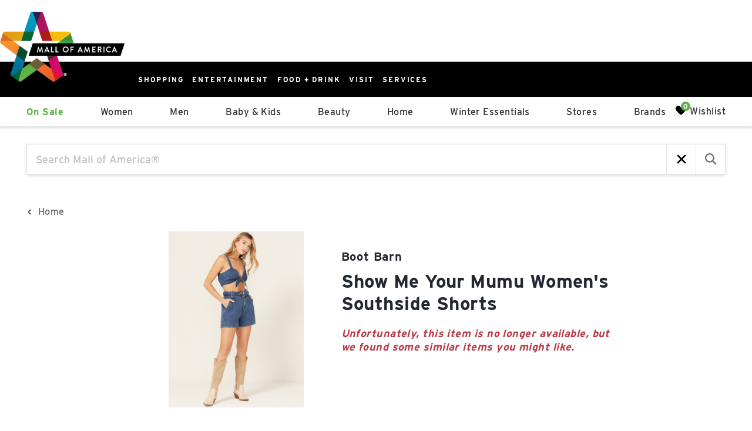

--- FILE ---
content_type: text/css; charset=UTF-8
request_url: https://shop.mallofamerica.com/_next/static/css/19d0ce6ed3a24ebe.css
body_size: 6410
content:
.vsm_theme__itxZA .adept-visual-sitemap__alpha{margin-bottom:30px}.vsm_theme__itxZA .adept-visual-sitemap__heading{font-size:42px;color:#222730;font-weight:700;margin-bottom:20px}.vsm_theme__itxZA .adept-visual-sitemap__subtitle{margin-bottom:20px}.vsm_theme__itxZA .adept-visual-sitemap__alpha-group{display:inline-block;height:32px;width:32px;line-height:32px;font-size:24px;border-radius:50%;text-align:center}.vsm_theme__itxZA .adept-visual-sitemap__alpha-group:hover{background-color:#f7f8f8}.vsm_theme__itxZA .adept-visual-sitemap__alpha-group:hover a{font-weight:700}.vsm_theme__itxZA .adept-visual-sitemap__section h2{font-size:42px;font-weight:700;margin-bottom:20px;border-bottom:1px solid rgba(83,89,95,.3);line-height:normal}.vsm_theme__itxZA .adept-visual-sitemap__links{display:flex;flex-wrap:wrap;margin:-20px -20px 20px}.vsm_theme__itxZA .adept-visual-sitemap__links .adept-visual-sitemap__link{display:block;color:#222730;text-decoration:none;font-size:18px;font-weight:400;width:16.6%;flex:0 0 16.6%;white-space:nowrap;text-overflow:ellipsis;overflow:hidden;text-align:left;padding:20px}.vsm_theme__itxZA .adept-visual-sitemap__subcategories{display:flex;flex-wrap:wrap;row-gap:1em;column-gap:1em}.vsm_theme__itxZA .adept-visual-sitemap__subcategories li{padding:0}.vsm_theme__itxZA .adept-visual-sitemap__subcategories .adept-visual-sitemap__link{text-decoration:underline}.vsm_theme__itxZA .adept-breadcrumbs{margin-top:20px}.vsm_theme__itxZA .adept-breadcrumbs .adept-breadcrumbs-list .adept-breadcrumb_item.adept-breadcrumb_item--active{font-weight:500}.service_theme__q9w_A .adept-service{display:flex;flex-wrap:wrap}@media screen and (max-width:978px){.service_theme__q9w_A .adept-service{flex-direction:column}}.service_theme__q9w_A .adept-service_images{white-space:nowrap}.service_theme__q9w_A .adept-service_images .adept-service_image{display:inline-block;width:274px;margin-right:24px}@media screen and (max-width:978px){.service_theme__q9w_A .adept-service_images .adept-service_image{width:40%}}.service_theme__q9w_A .adept-service_data{width:1px;flex-grow:1;background-color:#fff}@media screen and (max-width:978px){.service_theme__q9w_A .adept-service_data{width:100%}}.service_theme__q9w_A .adept-service_data .adept-service_logo{height:126px;margin-bottom:16px;background-color:#fff}.service_theme__q9w_A .adept-service_data .adept-service_phone,.service_theme__q9w_A .adept-service_data .adept-service_website{font-family:Source Sans Pro,sans-serif;font-size:18px;font-weight:300;color:#000;padding-bottom:30px}.service_theme__q9w_A .adept-service_data .adept-service_phone span,.service_theme__q9w_A .adept-service_data .adept-service_website span{font-weight:700}.service_theme__q9w_A .adept-service_data .adept-service_description{font-size:22px;color:#333;margin-bottom:24px;width:100%}.unsubscribe_theme__z83kb .adept-unsubscribe-container{display:flex;align-items:center;flex-direction:column;max-width:1250px;margin:auto;box-sizing:border-box;padding:4rem}.unsubscribe_theme__z83kb .adept-unsubscribe-container .adept-unsubscribe-title{text-align:center;font-size:2rem;line-height:3rem}.unsubscribe_theme__z83kb .adept-unsubscribe-container .adept-link{margin-top:30px;text-decoration:underline}.brand_theme__ntVx7 .adept-brand-header{display:flex;margin-bottom:20px;flex-direction:column}.brand_theme__ntVx7 .adept-brand-title{font-size:42px;color:var(--text-color,#222730);font-weight:var(--text-weight-bold);margin-bottom:20px}.brand_theme__ntVx7 .adept-brand-input{position:relative;width:60%}@media screen and (max-width:768px){.brand_theme__ntVx7 .adept-brand-input{width:100%}}.brand_theme__ntVx7 .adept-brand-input .adept-icon{position:absolute;right:0;top:50%;transform:translateY(-50%)}.brand_theme__ntVx7 .adept-brand-input input{background-color:rgba(0,0,0,0);border:none;border-bottom:1px solid #000;font-style:normal;font-size:.88889em;padding:13px 7px 7px 0;width:100%;border-radius:0;transition:all .25s cubic-bezier(.25,.46,.45,.94)}.brand_theme__ntVx7 .adept-brand-quick_links{margin-bottom:20px}.brand_theme__ntVx7 .adept-brand-quick_link{display:inline-block;height:32px;width:32px;line-height:32px;font-size:24px;border-radius:50%;text-align:center;margin:0}.brand_theme__ntVx7 .adept-brand-quick_link:hover{background-color:#f7f8f8;font-weight:700}.brand_theme__ntVx7 .adept-brand-quick_link[data-disabled=true]{opacity:.2}.brand_theme__ntVx7 .adept-brand-section-title{font-size:42px;font-weight:700;margin-bottom:20px;border-bottom:1px solid rgba(83,89,95,.3);line-height:normal}.brand_theme__ntVx7 .adept-brand-section-list{display:flex;flex-wrap:wrap;margin:-20px -20px 20px}.brand_theme__ntVx7 .adept-brand-section-link{display:block;color:var(--text-color,#222730);text-decoration:none;font-size:18px;font-weight:var(--text-weight-normal);width:16.6%;flex:0 0 16.6%;white-space:nowrap;text-overflow:ellipsis;overflow:hidden;text-align:left;padding:20px}@media screen and (max-width:1200px){.brand_theme__ntVx7 .adept-brand-section-link{width:25%;flex:0 0 25%}}@media screen and (max-width:992px){.brand_theme__ntVx7 .adept-brand-section-link{width:33.3%;flex:0 0 33.3%}}@media screen and (max-width:768px){.brand_theme__ntVx7 .adept-brand-section-link{width:50%;flex:0 0 50%}}@media screen and (max-width:576px){.brand_theme__ntVx7 .adept-brand-section-link{width:100%;flex:0 0 100%}}.brand_theme__ntVx7 .search-input{align-items:center;background-color:#fff;border:1px solid #24272a;display:flex;margin-bottom:3rem;padding:15px 30px;position:relative}.brand_theme__ntVx7 .search-input .adept-icon{height:15px;width:15px}.brand_theme__ntVx7 .search-input .search-icon{margin-right:10px}.brand_theme__ntVx7 .search-input input{border:none;font-size:20px;padding:10px 25px 10px 10px;width:100%}.brand_theme__ntVx7 .search-input input:active,.brand_theme__ntVx7 .search-input input:focus{outline:none}@media screen and (max-width:768px){.brand_theme__ntVx7 .search-input input{font-size:17px}}.brand_theme__ntVx7 .search-input input::placeholder{color:#24272a;font-size:20px;font-weight:600}.brand_theme__ntVx7 .search-input .search-button{background-color:#f2f2f2;border-radius:25px;cursor:pointer;font-weight:500;padding:10px 25px;line-height:normal;letter-spacing:normal}.brand_theme__ntVx7 .filters-container{margin-bottom:2rem;display:flex}@media screen and (max-width:768px){.brand_theme__ntVx7 .filters-container{flex-direction:column}}.brand_theme__ntVx7 .filters-container .brands-count{order:1;text-align:center}@media screen and (max-width:768px){.brand_theme__ntVx7 .filters-container .brands-count{order:2}}.brand_theme__ntVx7 .filters-container .separator{order:2;height:30px;width:1px;background-color:#a59f99;margin:-5px 30px 0}@media screen and (max-width:768px){.brand_theme__ntVx7 .filters-container .separator{display:none}}.brand_theme__ntVx7 .filters-container .desktop-filters{display:block;order:3;position:relative}@media screen and (max-width:768px){.brand_theme__ntVx7 .filters-container .desktop-filters{display:none}}.brand_theme__ntVx7 .filters-container .desktop-filters .alphabet-container{position:absolute;top:40px;left:0;z-index:10}.brand_theme__ntVx7 .filters-container .desktop-filters .selected-filter-container{padding-bottom:40px;width:330px;font-weight:600}.brand_theme__ntVx7 .filters-container .desktop-filters .selected-filter-container:after{border:solid #25272a;border-width:0 1px 1px 0;content:"";display:inline-block;margin-left:1rem;padding:4px;position:relative;right:0;top:-5px;transform:rotate(45deg)}.brand_theme__ntVx7 .filters-container .desktop-filters:hover .selected-filter-container:after{border-width:0 1px 0 0;top:-6px;transform:rotate(90deg)}.brand_theme__ntVx7 .filters-container .desktop-filters:hover .alphabet-container{display:grid}.brand_theme__ntVx7 .filters-container .mobile-filters{display:none;border:1px solid #a59f99;padding:20px 8px;text-align:center;margin-bottom:30px}@media screen and (max-width:768px){.brand_theme__ntVx7 .filters-container .mobile-filters{display:block}}.brand_theme__ntVx7 .filters-container .mobile-filters .overlay{background-color:rgba(0,0,0,.5);height:100vh;position:fixed;right:0;top:0;width:100vw;z-index:8}.brand_theme__ntVx7 .filters-container .mobile-filters .selected-filter{width:100%;cursor:pointer}.brand_theme__ntVx7 .filters-container .mobile-filters .selected-filter:after{content:"";border:solid #25272a;border-width:0 1px 1px 0;display:inline-block;margin-left:1rem;padding:4px;position:relative;right:0;top:-5px;transform:rotate(45deg)}.brand_theme__ntVx7 .filters-container .mobile-filters .close-action{position:absolute;top:-50px;right:20px;z-index:10;cursor:pointer}.brand_theme__ntVx7 .filters-container .mobile-filters .actions-container{padding:30px 0;display:flex;align-items:center;justify-content:center}.brand_theme__ntVx7 .filters-container .mobile-filters .actions-container .reset-button{text-decoration:underline;margin-right:16px;cursor:pointer}.brand_theme__ntVx7 .filters-container .mobile-filters .actions-container .close-button{padding:16px 24px;background-color:#f2f2f2;border-radius:100px;cursor:pointer}.brand_theme__ntVx7 .filters-container .mobile-filters .filter-by-letter-container{display:none;position:fixed;bottom:0;right:0;width:100vw;z-index:10;background-color:#fff;padding:30px}.brand_theme__ntVx7 .filters-container .mobile-filters .filter-by-letter-container.active{display:block}.brand_theme__ntVx7 .filters-container .alphabet-container{grid-template-columns:repeat(6,1fr);display:none}@media screen and (max-width:768px){.brand_theme__ntVx7 .filters-container .alphabet-container{display:grid}}.brand_theme__ntVx7 .filters-container .alphabet-container .filter-button{padding:15px 20px;border-color:#24272a;border-style:solid;border-width:0 1px 1px 0;font-weight:700;background-color:#fff}.brand_theme__ntVx7 .filters-container .alphabet-container .filter-button:first-of-type{border-left:1px solid #24272a}.brand_theme__ntVx7 .filters-container .alphabet-container .filter-button:first-of-type,.brand_theme__ntVx7 .filters-container .alphabet-container .filter-button:nth-of-type(2),.brand_theme__ntVx7 .filters-container .alphabet-container .filter-button:nth-of-type(3),.brand_theme__ntVx7 .filters-container .alphabet-container .filter-button:nth-of-type(4),.brand_theme__ntVx7 .filters-container .alphabet-container .filter-button:nth-of-type(5),.brand_theme__ntVx7 .filters-container .alphabet-container .filter-button:nth-of-type(6){border-top:1px solid #24272a}.brand_theme__ntVx7 .filters-container .alphabet-container .filter-button:nth-of-type(6n-5){border-left:1px solid #24272a}.brand_theme__ntVx7 .filters-container .alphabet-container .filter-button.active,.brand_theme__ntVx7 .filters-container .alphabet-container .filter-button:hover{background-color:#25272a;cursor:pointer}.brand_theme__ntVx7 .filters-container .alphabet-container .filter-button.active .filter-item,.brand_theme__ntVx7 .filters-container .alphabet-container .filter-button:hover .filter-item{color:#fff;text-decoration:underline}.brand_theme__ntVx7 .adept-google_maps{margin-top:30px;width:100%}.brand_theme__ntVx7 .adept-google_maps .adept-map-container{width:100%;height:250px}@media screen and (min-width:768px){.brand_theme__ntVx7 .adept-google_maps .adept-map-container{height:170px}}.store_theme__6gsQp .adept-store-header{display:flex;margin:20px 0;justify-content:space-between;align-items:center}@media screen and (max-width:768px){.store_theme__6gsQp .adept-store-header{flex-direction:column;align-items:flex-start}}.store_theme__6gsQp .adept-store-page-title{font-size:42px;color:var(--text-color,#222730);font-weight:var(--text-weight-bold)}.store_theme__6gsQp .adept-store-input{position:relative;width:40%}@media screen and (max-width:768px){.store_theme__6gsQp .adept-store-input{width:100%;margin-bottom:20px}}.store_theme__6gsQp .adept-store-input .adept-icon{position:absolute;right:0;top:50%;transform:translateY(-50%)}.store_theme__6gsQp .adept-store-input input{background:rgba(0,0,0,0);border-radius:0;border-image:initial;border:none;border-bottom:1px solid #555963;width:100%;padding:10px 25px 10px 0;box-shadow:none;margin:0}.store_theme__6gsQp .adept-store-input input::-webkit-input-placeholder{opacity:1}.store_theme__6gsQp .adept-store-input input:focus-visible{outline:none}.store_theme__6gsQp .adept-store-list{display:flex;margin:-10px;flex-wrap:wrap}.store_theme__6gsQp .adept-store-list .adept-store_card-wrapper{padding:10px;width:20%;flex:0 1 20%}@media screen and (max-width:1200px){.store_theme__6gsQp .adept-store-list .adept-store_card-wrapper{width:25%;flex-basis:25%}}@media screen and (max-width:1024px){.store_theme__6gsQp .adept-store-list .adept-store_card-wrapper{width:33%;flex-basis:33%}}@media screen and (max-width:768px){.store_theme__6gsQp .adept-store-list .adept-store_card-wrapper{width:50%;flex-basis:50%}}@media screen and (max-width:576px){.store_theme__6gsQp .adept-store-list .adept-store_card-wrapper{width:100%;flex-basis:100%}}.store_theme__6gsQp .search-input{align-items:center;background-color:#fff;border:1px solid #24272a;display:flex;margin-bottom:3rem;padding:10px 30px;position:relative}.store_theme__6gsQp .search-input .adept-icon{width:15px;height:15px}.store_theme__6gsQp .search-input input{border:none;font-size:20px;padding:0 25px 0 10px;width:100%}.store_theme__6gsQp .search-input input:active,.store_theme__6gsQp .search-input input:focus{outline:none}.store_theme__6gsQp .search-input input::placeholder{color:#24272a;font-size:20px;font-weight:600}.store_theme__6gsQp .search-input .search-icon{margin-right:10px}.store_theme__6gsQp .search-input .search-button{background-color:#f2f2f2;border-radius:25px;cursor:pointer;font-weight:500;padding:10px 25px;line-height:normal;letter-spacing:normal}.store_theme__6gsQp .filters-container{display:flex}@media screen and (max-width:768px){.store_theme__6gsQp .filters-container{flex-direction:column}}.store_theme__6gsQp .filters-container .stores-count{order:1;text-align:center}@media screen and (max-width:768px){.store_theme__6gsQp .filters-container .stores-count{order:2}}.store_theme__6gsQp .filters-container .separator{height:30px;width:1px;background-color:#a59f99;margin:-5px 30px 0;order:2}@media screen and (max-width:768px){.store_theme__6gsQp .filters-container .separator{display:none}}.store_theme__6gsQp .filters-container .alphabet-container{display:grid;grid-template-columns:repeat(6,1fr)}.store_theme__6gsQp .filters-container .alphabet-container .filter-button{padding:15px 20px;border-color:#24272a;border-style:solid;border-width:0 1px 1px 0;font-weight:700;background-color:#fff}.store_theme__6gsQp .filters-container .alphabet-container .filter-button:first-of-type{border-left:1px solid #24272a}.store_theme__6gsQp .filters-container .alphabet-container .filter-button:first-of-type,.store_theme__6gsQp .filters-container .alphabet-container .filter-button:nth-of-type(2),.store_theme__6gsQp .filters-container .alphabet-container .filter-button:nth-of-type(3),.store_theme__6gsQp .filters-container .alphabet-container .filter-button:nth-of-type(4),.store_theme__6gsQp .filters-container .alphabet-container .filter-button:nth-of-type(5),.store_theme__6gsQp .filters-container .alphabet-container .filter-button:nth-of-type(6){border-top:1px solid #24272a}.store_theme__6gsQp .filters-container .alphabet-container .filter-button:nth-of-type(6n-5){border-left:1px solid #24272a}.store_theme__6gsQp .filters-container .alphabet-container .filter-button.active,.store_theme__6gsQp .filters-container .alphabet-container .filter-button:hover{background-color:#25272a;cursor:pointer}.store_theme__6gsQp .filters-container .alphabet-container .filter-button.active .filter-item,.store_theme__6gsQp .filters-container .alphabet-container .filter-button:hover .filter-item{color:#fff;text-decoration:underline}.store_theme__6gsQp .filters-container .desktop-filters{order:3;position:relative}@media screen and (max-width:768px){.store_theme__6gsQp .filters-container .desktop-filters{display:none}}.store_theme__6gsQp .filters-container .desktop-filters .selected-filter-container{padding-bottom:40px;width:330px;font-weight:600}.store_theme__6gsQp .filters-container .desktop-filters .selected-filter-container:after{border:solid #25272a;border-width:0 1px 1px 0;content:"";display:inline-block;margin-left:1rem;padding:4px;position:relative;right:0;top:-5px;transform:rotate(45deg)}.store_theme__6gsQp .filters-container .desktop-filters:hover .selected-filter-container:after{border-width:0 1px 0 0;top:-6px;transform:rotate(90deg)}.store_theme__6gsQp .filters-container .desktop-filters:hover .alphabet-container{display:grid}.store_theme__6gsQp .filters-container .desktop-filters .alphabet-container{display:none;position:absolute;top:40px;left:0;z-index:10}.store_theme__6gsQp .filters-container .mobile-filters{border:1px solid #a59f99;padding:20px 8px;text-align:center;margin-bottom:30px;display:none}@media screen and (max-width:768px){.store_theme__6gsQp .filters-container .mobile-filters{display:block}}.store_theme__6gsQp .filters-container .mobile-filters .overlay{background-color:rgba(0,0,0,.5);height:100vh;position:fixed;right:0;top:0;width:100vw;z-index:8}.store_theme__6gsQp .filters-container .mobile-filters .selected-filter{width:100%;cursor:pointer}.store_theme__6gsQp .filters-container .mobile-filters .selected-filter:after{content:"";border:solid #25272a;border-width:0 1px 1px 0;display:inline-block;margin-left:1rem;padding:4px;position:relative;right:0;top:-5px;transform:rotate(45deg)}.store_theme__6gsQp .filters-container .mobile-filters .close-action{position:absolute;top:-50px;right:20px;z-index:10;cursor:pointer}.store_theme__6gsQp .filters-container .mobile-filters .actions-container{padding:30px 0;display:flex;align-items:center;justify-content:center}.store_theme__6gsQp .filters-container .mobile-filters .actions-container .reset-button{text-decoration:underline;margin-right:16px;cursor:pointer}.store_theme__6gsQp .filters-container .mobile-filters .actions-container .close-button{padding:16px 24px;background-color:#f2f2f2;border-radius:100px;cursor:pointer}.store_theme__6gsQp .filters-container .mobile-filters .filter-by-letter-container{display:none;position:fixed;bottom:0;right:0;width:100vw;z-index:10;background-color:#fff;padding:30px}.store_theme__6gsQp .filters-container .mobile-filters .filter-by-letter-container.active{display:block}.store_theme__6gsQp .adept-store-info-list{margin-top:2rem;display:grid;grid-gap:20px;grid-template-columns:repeat(4,minmax(270px,425px))}@media screen and (max-width:768px){.store_theme__6gsQp .adept-store-info-list{grid-template-columns:1fr}}@media(min-width:768px)and (max-width:992px){.store_theme__6gsQp .adept-store-info-list{grid-template-columns:1fr 1fr}}@media(min-width:992px)and (max-width:1200px){.store_theme__6gsQp .adept-store-info-list{grid-template-columns:repeat(3,minmax(225px,370px))}}.store_theme__6gsQp .adept-google_maps{margin-top:30px;width:100%}.store_theme__6gsQp .adept-google_maps .adept-map-container{width:100%;height:250px}@media screen and (min-width:768px){.store_theme__6gsQp .adept-google_maps .adept-map-container{height:170px}}.plp_theme__mqrA4 .adept-google_maps{margin-top:30px;width:100%}.plp_theme__mqrA4 .adept-google_maps .adept-map-container{width:100%;height:250px}@media screen and (min-width:768px){.plp_theme__mqrA4 .adept-google_maps .adept-map-container{height:170px}}.plp_theme__mqrA4 .adept-divider{position:relative;height:1px;width:100vw;margin-bottom:48px;left:50%;transform:translateX(-50%);box-shadow:0 3px 3px 0 rgba(0,0,0,.16)}@media screen and (max-width:768px){.plp_theme__mqrA4 .adept-search_result-title{margin-bottom:15px!important}.plp_theme__mqrA4 .adept-search_result-banner{margin-bottom:10px;flex-wrap:nowrap}.plp_theme__mqrA4 .adept-search_result-banner .adept-search_result-banner_content{flex:1 1 70%;max-width:70%}.plp_theme__mqrA4 .adept-search_result-banner .adept-search_result-banner_image{display:none}}@media(min-width:768px)and (max-width:1200px){.plp_theme__mqrA4 .adept-search_result-banner .adept-search_result-banner_content{flex:1 1 70%;max-width:70%}}.plp_theme__mqrA4 .adept-search_result-tabs_container .adept-search_result-switch_filter{display:none}@media screen and (max-width:768px){.plp_theme__mqrA4 .adept-search_result-tabs_container{display:flex;justify-content:space-between;align-items:center;border-bottom:1px solid #ccc}.plp_theme__mqrA4 .adept-search_result-tabs_container .adept-search_result-switch_filter{display:flex;align-items:center;padding-bottom:5px;margin-right:5px}.plp_theme__mqrA4 .adept-search_result-tabs_container .adept-search_result-switch_filter .adept-switch_text{font-size:16px;font-weight:var(--text-weight-bold);margin-left:5px}.plp_theme__mqrA4 .adept-search_result-tabs_container .adept-search_result-display-tabs{margin:0}.plp_theme__mqrA4 .adept-search_result-tabs_container .adept-search_result-display-tabs h2:not(:last-child){margin-right:5px}.plp_theme__mqrA4 .adept-search_result-tabs_container .adept-search_result-display-tabs .adept-search_result-display-tab{padding-bottom:5px;padding-left:0;padding-right:0}.plp_theme__mqrA4 .adept-search_result-tabs_container .adept-search_result-display-tabs .adept-search_result-display-tab[data-active=true] .adept-search_result-display-tab--count{display:block}.plp_theme__mqrA4 .adept-search_result-tabs_container .adept-search_result-display-tabs .adept-search_result-display-tab .adept-search_result-display-tab--count,.plp_theme__mqrA4 .adept-search_result-tabs_container .adept-search_result-display-tabs_divider{display:none}}.plp_theme__mqrA4 .adept-search_result-term_suggestions{padding:20px 0;border-bottom:1px solid #e6e6e6}.plp_theme__mqrA4 .adept-search_result-term_suggestions .adept-drag-scroll{height:41px}.plp_theme__mqrA4 .adept-search_result-term_suggestions .adept-search_result-term_suggestions-list .adept-term-suggestion{height:41px;background-color:#f7f8f8;color:#545964;border:none;font-size:16px}.plp_theme__mqrA4 .adept-search_result-term_suggestions .adept-search_result-term_suggestions-list .adept-term-suggestion.adept-term-suggestion--active{border:1px solid #cbcdce}.plp_theme__mqrA4 .adept-search_result-term_suggestions .adept-search_result-term_suggestions-list .adept-term-suggestion .adept-image{height:29px;width:29px;margin-left:5px}.plp_theme__mqrA4 .adept-search_result-term_suggestions .adept-search_result-term_suggestions-list .adept-term-suggestion path{fill:#545964}.plp_theme__mqrA4 .adept-search_result-mobile_filter{width:50%;margin-right:24px}@media(max-width:767px){.plp_theme__mqrA4 .adept-search_result-mobile_filter{width:unset}}.plp_theme__mqrA4 .adept-search_result-mobile_filter .adept-search_result-mobile_filter-open_button{color:var(--text-color);background-color:rgba(0,0,0,0);justify-content:flex-end;flex-direction:row-reverse}.plp_theme__mqrA4 .adept-search_result-mobile_filter .adept-search_result-mobile_filter-open_button:hover{color:var(--text-color)}.plp_theme__mqrA4 .adept-search_result-mobile_filter .adept-search_result-mobile_filter-open_button .adept-icon--filter{margin-left:20px}.plp_theme__mqrA4 .adept-search_result-mobile_filter .adept-slide_panel-header{padding-left:18px;justify-content:flex-start;font-size:18px}.plp_theme__mqrA4 .adept-search_result-mobile_filter .adept-slide_panel-header .adept-icon--filter{margin-left:20px}.plp_theme__mqrA4 .adept-search_result-main{margin-top:20px;display:flex}@media screen and (max-width:768px){.plp_theme__mqrA4 .adept-search_result-main{display:block;margin-top:10px}}.plp_theme__mqrA4 .adept-search_result-main .adept-search_result-body{flex:1 1 auto;max-width:100%;min-width:0}.plp_theme__mqrA4 .adept-search_result-main .adept-search_result-body .adept-product-quick_view .adept-modal-panel .adept-modal-body .adept-product-store_logo{margin-bottom:28px}.plp_theme__mqrA4 .adept-search_result-main .adept-search_result-body .adept-product-quick_view .adept-modal-panel .adept-modal-body .adept-product-store_logo .adept-image{max-height:60px;max-width:116px;height:60px}.plp_theme__mqrA4 .adept-search_result-main .adept-search_result-body .adept-product-quick_view .adept-modal-panel .adept-modal-body .adept-product-mobile_image{display:flex}.plp_theme__mqrA4 .adept-search_result-main .adept-search_result-body .adept-product-quick_view .adept-modal-panel .adept-modal-body .adept-product-mobile_image .adept-product-image,.plp_theme__mqrA4 .adept-search_result-main .adept-search_result-body .adept-product-quick_view .adept-modal-panel .adept-modal-body .adept-product-mobile_image .adept-product-image_carousel-button{overflow:hidden;border-radius:var(--adept-border-radius,11px)}.plp_theme__mqrA4 .adept-search_result-main .adept-search_result-body .adept-product-quick_view .adept-modal-panel .adept-modal-body .adept-product-mobile_image .adept-product-image{margin-right:10px}.plp_theme__mqrA4 .adept-search_result-main .adept-search_result-body .adept-product-quick_view .adept-modal-panel .adept-modal-body .adept-product-mobile_image .adept-product-image_carousel{width:100px;max-height:400px;padding:0 10px;flex-shrink:0;overflow:auto}.plp_theme__mqrA4 .adept-search_result-main .adept-search_result-body .adept-product-quick_view .adept-modal-panel .adept-modal-body .adept-product-inventory{display:flex}.plp_theme__mqrA4 .adept-search_result-main .adept-search_result-body .adept-product-quick_view .adept-modal-panel .adept-modal-body .adept-product-inventory .adept-product-inventory-text{display:flex;align-items:flex-start;font-size:var(--text-size-sm);color:var(--text-color);line-height:24px}.plp_theme__mqrA4 .adept-search_result-main .adept-search_result-body .adept-product-quick_view .adept-modal-panel .adept-modal-body .adept-product-inventory .adept-status{margin-right:5px;margin-top:9px}@media screen and (max-width:768px){.plp_theme__mqrA4 .adept-search_result-main .adept-search_result-body .adept-product-quick_view .adept-modal-panel .adept-modal-body{display:flex;flex-direction:column;row-gap:10px}}.plp_theme__mqrA4 .adept-search_result-main .adept-search_result-body .adept-product-quick_view .adept-modal-panel .adept-modal-body .adept-mobile.adept-product-store_link{font-weight:var(--text-weight-semibold);font-size:var(--text-size-sm);letter-spacing:.6px;text-decoration-line:underline;text-transform:uppercase;color:var(--primary-color)}.plp_theme__mqrA4 .adept-search_result-main .adept-search_result-body .adept-product-quick_view .adept-modal-panel .adept-modal-body .adept-mobile.adept-product-name{font-weight:var(--text-weight-bold);font-size:var(--text-size-xl);color:var(--text-color)}.plp_theme__mqrA4 .adept-search_result-main .adept-search_result-body .adept-product-quick_view .adept-modal-panel .adept-modal-body .adept-mobile.adept-product-brand{font-size:var(--text-size-xs);font-weight:var(--text-weight-semibold);color:var(--text-color)}.plp_theme__mqrA4 .adept-search_result-main .adept-search_result-body .adept-product-quick_view .adept-modal-panel .adept-modal-body .adept-mobile.adept-product-price{font-weight:var(--text-weight-semibold);font-size:var(--text-size-md);color:var(--text-color)}@media screen and (max-width:768px){.plp_theme__mqrA4 .adept-search_result-main .adept-search_result-body .adept-product-quick_view .adept-modal-panel .adept-modal-body .adept-product-image_slider{margin-left:-12px;margin-right:-12px}.plp_theme__mqrA4 .adept-search_result-main .adept-search_result-body .adept-product-quick_view .adept-modal-panel .adept-modal-body .adept-product-image_slider .adept-slider_switch .adept-slider_switch_badge.adept-slider_switch_badge--active{border-radius:20px;width:18px;background-color:#1a1a1a}}.plp_theme__mqrA4 .adept-search_result-main .adept-search_result-body .adept-product-quick_view .adept-modal-panel .adept-modal-body .adept-product-mobile-actions{display:flex;flex-wrap:wrap;column-gap:10px;row-gap:10px}.plp_theme__mqrA4 .adept-search_result-main .adept-search_result-body .adept-product-quick_view .adept-modal-panel .adept-modal-body .adept-product-mobile-actions .adept-product-action{display:flex;padding:10px;flex:1 1 30%;justify-content:center;align-items:center;font-weight:var(--text-weight-bold);font-size:var(--text-size-sm);text-align:center}.plp_theme__mqrA4 .adept-search_result-main .adept-search_result-body .adept-product-quick_view .adept-modal-panel .adept-modal-body .adept-product-mobile-actions .adept-product-action:disabled{border:2px solid #aaa!important;opacity:.8}@media screen and (max-width:768px){.plp_theme__mqrA4 .adept-search_result-main .adept-search_result-body .adept-product-quick_view .adept-modal-panel .adept-modal-body .adept-product-mobile-actions .adept-product-action{height:38px}.plp_theme__mqrA4 .adept-search_result-main .adept-search_result-body .adept-product-quick_view .adept-modal-panel .adept-modal-body .adept-product-mobile-actions .adept-product-action:nth-child(3){flex:0 0 100%}}.plp_theme__mqrA4 .adept-search_result-main .adept-search_result-body .adept-product-quick_view .adept-modal-panel .adept-modal-body .adept-product-mobile-actions .adept-product-action.adept-product-action--wishlist{border:2px solid var(--action-wishlist-border-color,var(--primary-color))}.plp_theme__mqrA4 .adept-search_result-main .adept-search_result-body .adept-product-quick_view .adept-modal-panel .adept-modal-body .adept-product-mobile-actions .adept-product-action.adept-product-action--wishlist .adept-icon{display:var(--wishlist-icon-display,none)}@media screen and (max-width:768px){.plp_theme__mqrA4 .adept-search_result-main .adept-search_result-body .adept-product-quick_view .adept-modal-panel .adept-modal-body .adept-product-mobile-actions .adept-product-action.adept-product-action--wishlist[data-standalone=false]{width:unset;padding:0 5px;margin:0;flex:0 0 auto;font-size:0}.plp_theme__mqrA4 .adept-search_result-main .adept-search_result-body .adept-product-quick_view .adept-modal-panel .adept-modal-body .adept-product-mobile-actions .adept-product-action.adept-product-action--wishlist[data-standalone=false] .adept-icon{display:unset}}.plp_theme__mqrA4 .adept-search_result-main .adept-search_result-body .adept-product-quick_view .adept-modal-panel .adept-modal-body .adept-product-mobile-actions .adept-product-action.adept-product-action--cart{border:2px solid var(--action-cart-border-color,var(--primary-color))}@media screen and (max-width:768px){.plp_theme__mqrA4 .adept-search_result-main .adept-search_result-body .adept-product-quick_view .adept-modal-panel .adept-modal-body .adept-product-mobile-actions .adept-product-action.adept-product-action--cart{flex:1 1 auto}}.plp_theme__mqrA4 .adept-search_result-main .adept-search_result-body .adept-product-quick_view .adept-modal-panel .adept-modal-body .adept-product-mobile-actions .adept-product-action.adept-product-action--external{border:2px solid var(--action-external-border-color,var(--primary-color))}.plp_theme__mqrA4 .adept-search_result-main .adept-search_result-body .adept-product-quick_view .adept-modal-panel .adept-modal-body .adept-product-mobile-actions .adept-product-action.adept-product-action--pickup{min-width:100%;padding:5px}@media screen and (max-width:768px){.plp_theme__mqrA4 .adept-search_result-main .adept-search_result-body .adept-product-quick_view .adept-modal-panel .adept-modal-body .adept-product-mobile-actions .adept-product-action.adept-product-action--pickup{flex:1 1 auto}}.plp_theme__mqrA4 .adept-search_result-main .adept-search_result-body .adept-product-quick_view .adept-modal-panel .adept-modal-body .adept-product-mobile-actions .adept-product-action:nth-child(3){flex:0 0 100%;border:none;text-decoration:underline}.plp_theme__mqrA4 .adept-search_result-main .adept-search_result-body .adept-product-quick_view .adept-modal-panel .adept-modal-body .adept-product-mobile-actions .adept-product-action--pickup_disclaimer{min-width:100%;color:#707070;margin-top:15px;letter-spacing:-.5px;font-size:18px;font-style:italic;line-height:1.5}.plp_theme__mqrA4 .adept-search_result-main .adept-search_result-body .adept-product-quick_view .adept-modal-panel .adept-modal-body .adept-product-main{display:flex;align-items:flex-start}@media screen and (max-width:768px){.plp_theme__mqrA4 .adept-search_result-main .adept-search_result-body .adept-product-quick_view .adept-modal-panel .adept-modal-body .adept-product-main{display:block}}.plp_theme__mqrA4 .adept-search_result-main .adept-search_result-body .adept-product-quick_view .adept-modal-panel .adept-modal-body .adept-product-main .adept-product-store_logo{display:none}.plp_theme__mqrA4 .adept-search_result-main .adept-search_result-body .adept-product-quick_view .adept-modal-panel .adept-modal-body .adept-product-main .adept-product-image_carousel{max-height:400px;margin-right:40px;padding-right:10px;flex:0 0 100px;overflow:auto}.plp_theme__mqrA4 .adept-search_result-main .adept-search_result-body .adept-product-quick_view .adept-modal-panel .adept-modal-body .adept-product-main .adept-product-image_carousel .adept-product-image_carousel-button{margin-bottom:10px;border-radius:var(--adept-border-radius,11px);overflow:hidden}.plp_theme__mqrA4 .adept-search_result-main .adept-search_result-body .adept-product-quick_view .adept-modal-panel .adept-modal-body .adept-product-main .adept-product-image_carousel .adept-product-image_carousel-button:last-child{margin-bottom:0}.plp_theme__mqrA4 .adept-search_result-main .adept-search_result-body .adept-product-quick_view .adept-modal-panel .adept-modal-body .adept-product-main .adept-product-image{width:55%;margin-right:40px;flex:1 1 auto}.plp_theme__mqrA4 .adept-search_result-main .adept-search_result-body .adept-product-quick_view .adept-modal-panel .adept-modal-body .adept-product-main .adept-product-image .adept-image{max-width:100%}.plp_theme__mqrA4 .adept-search_result-main .adept-search_result-body .adept-product-quick_view .adept-modal-panel .adept-modal-body .adept-product-main .adept-product-body{width:45%;flex:1 1 auto;row-gap:16px;display:flex;flex-direction:column}@media screen and (max-width:768px){.plp_theme__mqrA4 .adept-search_result-main .adept-search_result-body .adept-product-quick_view .adept-modal-panel .adept-modal-body .adept-product-main .adept-product-body{width:100%;row-gap:16px}}.plp_theme__mqrA4 .adept-search_result-main .adept-search_result-body .adept-product-quick_view .adept-modal-panel .adept-modal-body .adept-product-main .adept-product-body .adept-product-store_link{font-weight:var(--text-weight-semibold);font-size:var(--text-size-md);letter-spacing:.8px;text-decoration-line:underline;text-transform:uppercase;color:var(--primary-color)}.plp_theme__mqrA4 .adept-search_result-main .adept-search_result-body .adept-product-quick_view .adept-modal-panel .adept-modal-body .adept-product-main .adept-product-body .adept-product-name{font-weight:var(--text-weight-bold);font-size:var(--text-size-xl);color:var(--text-color)}.plp_theme__mqrA4 .adept-search_result-main .adept-search_result-body .adept-product-quick_view .adept-modal-panel .adept-modal-body .adept-product-main .adept-product-body .adept-product-brand{font-size:var(--text-size-sm);font-weight:var(--text-weight-semibold);color:var(--text-color)}.plp_theme__mqrA4 .adept-search_result-main .adept-search_result-body .adept-product-quick_view .adept-modal-panel .adept-modal-body .adept-product-main .adept-product-body .adept-product-price{display:flex;align-items:baseline;font-weight:var(--text-weight-semibold);font-size:var(--text-size-lg);color:var(--text-color-light)}.plp_theme__mqrA4 .adept-search_result-main .adept-search_result-body .adept-product-quick_view .adept-modal-panel .adept-modal-body .adept-product-main .adept-product-body .adept-product-price .adept-price--original{font-weight:var(--text-weight-medium)}.plp_theme__mqrA4 .adept-search_result-main .adept-search_result-body .adept-product-quick_view .adept-modal-panel .adept-modal-body .adept-product-main .adept-product-body .adept-product-divider{border-bottom:1px solid #bfbfbf}.plp_theme__mqrA4 .adept-search_result-main .adept-search_result-body .adept-product-quick_view .adept-modal-panel .adept-modal-body .adept-product-main .adept-product-body .adept-product-size_picker .adept-product-size_picker-label{margin-bottom:8px;font-weight:var(--text-weight-medium);font-size:var(--text-size-md);color:var(--text-color)}.plp_theme__mqrA4 .adept-search_result-main .adept-search_result-body .adept-product-quick_view .adept-modal-panel .adept-modal-body .adept-product-main .adept-product-body .adept-product-size_picker .adept-product-size_picker-label .adept-product-size_picker-label-text{font-weight:var(--text-weight-bold)}.plp_theme__mqrA4 .adept-search_result-main .adept-search_result-body .adept-product-quick_view .adept-modal-panel .adept-modal-body .adept-product-main .adept-product-body .adept-product-size_picker .adept-product-size_picker-button{padding:12px;background-color:#f7f8f8;font-size:var(--text-size-sm);color:var(--text-color);border-color:rgba(0,0,0,0)}.plp_theme__mqrA4 .adept-search_result-main .adept-search_result-body .adept-product-quick_view .adept-modal-panel .adept-modal-body .adept-product-main .adept-product-body .adept-product-size_picker .adept-product-size_picker-button[data-active=true]{border:1px solid #000}.plp_theme__mqrA4 .adept-search_result-main .adept-search_result-body .adept-product-quick_view .adept-modal-panel .adept-modal-body .adept-product-main .adept-product-body .adept-product-color_picker .adept-product-color_picker-label{margin-bottom:8px;font-weight:var(--text-weight-medium);font-size:var(--text-size-md);color:var(--text-color)}.plp_theme__mqrA4 .adept-search_result-main .adept-search_result-body .adept-product-quick_view .adept-modal-panel .adept-modal-body .adept-product-main .adept-product-body .adept-product-color_picker .adept-product-color_picker-label .adept-product-color_picker-label-text{font-weight:var(--text-weight-bold)}.plp_theme__mqrA4 .adept-search_result-main .adept-search_result-body .adept-product-quick_view .adept-modal-panel .adept-modal-body .adept-product-main .adept-product-body .adept-product-color_picker .adept-product-color_picker-button{padding:8px 36px;border:1px solid var(--primary-color);font-size:var(--text-size-md)}.plp_theme__mqrA4 .adept-search_result-main .adept-search_result-body .adept-product-quick_view .adept-modal-panel .adept-modal-body .adept-product-main .adept-product-body .adept-product-color_picker .adept-product-color_picker-button[data-selected=true]{color:#fff;background-color:var(--primary-color)}.plp_theme__mqrA4 .adept-search_result-main .adept-search_result-body .adept-product-quick_view .adept-modal-panel .adept-modal-body .adept-product-main .adept-product-body .adept-product-quantity_input .adept-product-quantity_input-label{margin-bottom:8px;font-weight:var(--text-weight-medium);font-size:var(--text-size-md);color:var(--text-color)}.plp_theme__mqrA4 .adept-search_result-main .adept-search_result-body .adept-product-quick_view .adept-modal-panel .adept-modal-body .adept-product-main .adept-product-body .adept-product-quantity_input .adept-product-quantity_input-input{width:90px;height:48px;padding:12px;border:1px solid #ccc;border-radius:4px;font-size:var(--text-size-sm)}.plp_theme__mqrA4 .adept-search_result-main .adept-search_result-body .adept-product-quick_view .adept-modal-panel .adept-modal-body .adept-product-main .adept-product-body .adept-product-actions{display:flex;flex-wrap:wrap;column-gap:10px;row-gap:10px}.plp_theme__mqrA4 .adept-search_result-main .adept-search_result-body .adept-product-quick_view .adept-modal-panel .adept-modal-body .adept-product-main .adept-product-body .adept-product-actions .adept-product-action{display:flex;padding:10px;flex:1 1 30%;justify-content:center;align-items:center;font-weight:var(--text-weight-bold);font-size:var(--text-size-sm);text-align:center}.plp_theme__mqrA4 .adept-search_result-main .adept-search_result-body .adept-product-quick_view .adept-modal-panel .adept-modal-body .adept-product-main .adept-product-body .adept-product-actions .adept-product-action:disabled{border:2px solid #aaa!important;opacity:.8}@media screen and (max-width:768px){.plp_theme__mqrA4 .adept-search_result-main .adept-search_result-body .adept-product-quick_view .adept-modal-panel .adept-modal-body .adept-product-main .adept-product-body .adept-product-actions .adept-product-action{height:38px}.plp_theme__mqrA4 .adept-search_result-main .adept-search_result-body .adept-product-quick_view .adept-modal-panel .adept-modal-body .adept-product-main .adept-product-body .adept-product-actions .adept-product-action:nth-child(3){flex:0 0 100%}}.plp_theme__mqrA4 .adept-search_result-main .adept-search_result-body .adept-product-quick_view .adept-modal-panel .adept-modal-body .adept-product-main .adept-product-body .adept-product-actions .adept-product-action.adept-product-action--wishlist{border:2px solid var(--action-wishlist-border-color,var(--primary-color))}.plp_theme__mqrA4 .adept-search_result-main .adept-search_result-body .adept-product-quick_view .adept-modal-panel .adept-modal-body .adept-product-main .adept-product-body .adept-product-actions .adept-product-action.adept-product-action--wishlist .adept-icon{display:var(--wishlist-icon-display,none)}@media screen and (max-width:768px){.plp_theme__mqrA4 .adept-search_result-main .adept-search_result-body .adept-product-quick_view .adept-modal-panel .adept-modal-body .adept-product-main .adept-product-body .adept-product-actions .adept-product-action.adept-product-action--wishlist[data-standalone=false]{width:unset;padding:0 5px;margin:0;flex:0 0 auto;font-size:0}.plp_theme__mqrA4 .adept-search_result-main .adept-search_result-body .adept-product-quick_view .adept-modal-panel .adept-modal-body .adept-product-main .adept-product-body .adept-product-actions .adept-product-action.adept-product-action--wishlist[data-standalone=false] .adept-icon{display:unset}}.plp_theme__mqrA4 .adept-search_result-main .adept-search_result-body .adept-product-quick_view .adept-modal-panel .adept-modal-body .adept-product-main .adept-product-body .adept-product-actions .adept-product-action.adept-product-action--cart{border:2px solid var(--action-cart-border-color,var(--primary-color))}@media screen and (max-width:768px){.plp_theme__mqrA4 .adept-search_result-main .adept-search_result-body .adept-product-quick_view .adept-modal-panel .adept-modal-body .adept-product-main .adept-product-body .adept-product-actions .adept-product-action.adept-product-action--cart{flex:1 1 auto}}.plp_theme__mqrA4 .adept-search_result-main .adept-search_result-body .adept-product-quick_view .adept-modal-panel .adept-modal-body .adept-product-main .adept-product-body .adept-product-actions .adept-product-action.adept-product-action--external{border:2px solid var(--action-external-border-color,var(--primary-color))}.plp_theme__mqrA4 .adept-search_result-main .adept-search_result-body .adept-product-quick_view .adept-modal-panel .adept-modal-body .adept-product-main .adept-product-body .adept-product-actions .adept-product-action.adept-product-action--pickup{min-width:100%;padding:5px}@media screen and (max-width:768px){.plp_theme__mqrA4 .adept-search_result-main .adept-search_result-body .adept-product-quick_view .adept-modal-panel .adept-modal-body .adept-product-main .adept-product-body .adept-product-actions .adept-product-action.adept-product-action--pickup{flex:1 1 auto}}.plp_theme__mqrA4 .adept-search_result-main .adept-search_result-body .adept-product-quick_view .adept-modal-panel .adept-modal-body .adept-product-main .adept-product-body .adept-product-actions .adept-product-action:nth-child(3){flex:0 0 100%;border:none;text-decoration:underline}.plp_theme__mqrA4 .adept-search_result-main .adept-search_result-body .adept-product-quick_view .adept-modal-panel .adept-modal-body .adept-product-main .adept-product-body .adept-product-actions .adept-product-action--pickup_disclaimer{min-width:100%;color:#707070;margin-top:15px;letter-spacing:-.5px;font-size:18px;font-style:italic;line-height:1.5}.plp_theme__mqrA4 .adept-search_result-main .adept-search_result-body .adept-product-quick_view .adept-modal-panel .adept-modal-body .adept-product-main .adept-product-body .adept-product-information-notice{font-weight:var(--text-weight-normal);font-size:var(--text-size-sm);color:var(--text-color)}.plp_theme__mqrA4 .adept-search_result-main .adept-search_result-body .adept-product-quick_view .adept-modal-panel .adept-modal-body .adept-product-main .adept-product-body .adept-product-description{clear:both;font-size:var(--text-size-sm);color:var(--text-color)}.plp_theme__mqrA4 .adept-search_result-main .adept-search_result-body .adept-product-quick_view .adept-modal-panel .adept-modal-body .adept-product-main .adept-product-body .adept-product-description .adept-dropdown_btn{background-color:rgba(221,221,221,.2);padding:15px;color:#333;border:none}.plp_theme__mqrA4 .adept-search_result-main .adept-search_result-body .adept-product-quick_view .adept-modal-panel .adept-modal-body .adept-product-main .adept-product-body .adept-product-description .adept-panel{background-color:rgba(221,221,221,.2);padding:0 15px 15px;font-size:var(--text-size-sm);overflow:hidden}.plp_theme__mqrA4 .adept-search_result-main .adept-search_result-body .adept-product-quick_view .adept-modal-panel .adept-modal-body .adept-product-expired{width:70%}@media screen and (max-width:768px){.plp_theme__mqrA4 .adept-search_result-main .adept-search_result-body .adept-product-quick_view .adept-modal-panel .adept-modal-body .adept-product-expired{width:100%}}.plp_theme__mqrA4 .adept-search_result-main .adept-search_result-body .adept-product-quick_view .adept-modal-panel .adept-modal-body .adept-product-expired .adept-product-image{width:20%}.plp_theme__mqrA4 .adept-search_result-main .adept-search_result-body .adept-search_result-count{margin:0 0 30px;text-align:center;font-weight:var(--text-weight-bold);color:var(--text-color)}.plp_theme__mqrA4 .adept-search_result-main .adept-static_position{margin-right:20px;flex:0 0 262px}@media screen and (max-width:768px){.plp_theme__mqrA4 .adept-search_result-main .adept-static_position{display:none}}.plp_theme__mqrA4 .adept-search_result-main .adept-static_position .adept-dropdown_btn{justify-content:flex-start;padding-top:16px;font-size:16px;font-weight:var(--text-weight-bold);color:var(--text-color)}.plp_theme__mqrA4 .adept-search_result-main .adept-static_position .adept-dropdown_btn .adept-icon{width:11px;height:11px}.plp_theme__mqrA4 .adept-search_result-main .adept-search_result-filters .adept-switch_text{font-weight:medium;line-height:18px;color:var(--text-color)}.plp_theme__mqrA4 .adept-search_result-main .adept-search_result-filters .adept-search_result-filters-list{color:var(--text-color)}.plp_theme__mqrA4 .adept-search_result-main .adept-search_result-filters .adept-search_result-checkbox_filter,.plp_theme__mqrA4 .adept-search_result-main .adept-search_result-filters .adept-search_result-checkbox_filter .adept-filter .adept-filter_text,.plp_theme__mqrA4 .adept-search_result-main .adept-search_result-filters .adept-search_result-text_filter,.plp_theme__mqrA4 .adept-search_result-main .adept-search_result-filters .adept-search_result-text_filter .adept-filter .adept-filter_text{font-weight:var(--text-weight-normal);color:var(--text-color)}.plp_theme__mqrA4 .adept-search_result-main .adept-search_result-filters .adept-search_result-checkbox_filter.adept-search-result_filter-l2,.plp_theme__mqrA4 .adept-search_result-main .adept-search_result-filters .adept-search_result-text_filter.adept-search-result_filter-l2{margin-left:1rem}.plp_theme__mqrA4 .adept-search_result-main .adept-search_result-filters .adept-search_result-checkbox_filter.adept-search-result_filter-l3,.plp_theme__mqrA4 .adept-search_result-main .adept-search_result-filters .adept-search_result-text_filter.adept-search-result_filter-l3{margin-left:2rem}.plp_theme__mqrA4 .adept-search_result-main .adept-search_result-filters .adept-search_result-checkbox_filter.adept-search-result_filter-l4,.plp_theme__mqrA4 .adept-search_result-main .adept-search_result-filters .adept-search_result-text_filter.adept-search-result_filter-l4{margin-left:3rem}.plp_theme__mqrA4 .adept-search_result-main .adept-search_result-filters .adept-search_result-checkbox_filter.adept-search-result_filter-l5,.plp_theme__mqrA4 .adept-search_result-main .adept-search_result-filters .adept-search_result-text_filter.adept-search-result_filter-l5{margin-left:4rem}.plp_theme__mqrA4 .adept-search_result-main .adept-search_result-filters .adept-search_result-text_filter.adept-search-result_filter--selected,.plp_theme__mqrA4 .adept-search_result-main .adept-search_result-filters .adept-search_result-text_filter.adept-search-result_filter-l2--selected,.plp_theme__mqrA4 .adept-search_result-main .adept-search_result-filters .adept-search_result-text_filter.adept-search-result_filter-l3--selected,.plp_theme__mqrA4 .adept-search_result-main .adept-search_result-filters .adept-search_result-text_filter.adept-search-result_filter-l4--selected,.plp_theme__mqrA4 .adept-search_result-main .adept-search_result-filters .adept-search_result-text_filter.adept-search-result_filter-l5--selected{font-weight:var(--text-weight-bold)}.plp_theme__mqrA4 .adept-search_result-main .adept-search_result-filters .adept-search_result-text_filter.adept-search-result_filter--selected:before,.plp_theme__mqrA4 .adept-search_result-main .adept-search_result-filters .adept-search_result-text_filter.adept-search-result_filter-l2--selected:before,.plp_theme__mqrA4 .adept-search_result-main .adept-search_result-filters .adept-search_result-text_filter.adept-search-result_filter-l3--selected:before,.plp_theme__mqrA4 .adept-search_result-main .adept-search_result-filters .adept-search_result-text_filter.adept-search-result_filter-l4--selected:before,.plp_theme__mqrA4 .adept-search_result-main .adept-search_result-filters .adept-search_result-text_filter.adept-search-result_filter-l5--selected:before{content:"✕";font-size:10px;margin-top:3px;text-transform:lowercase;padding-right:12px}.plp_theme__mqrA4 .adept-search_result-main .adept-search_result-filters .adept-search_result-checkbox_filter{text-align:left;position:relative;padding:0 0 0 20px}.plp_theme__mqrA4 .adept-search_result-main .adept-search_result-filters .adept-search_result-checkbox_filter .adept-icon--checkbox{display:block;width:14px;height:14px;position:absolute;top:50%;left:0;transform:translateY(-50%)}.plp_theme__mqrA4 .adept-search_result-main .adept-search_result-filters .adept-search_result-filters-show_more{justify-content:flex-start;color:var(--primary-color)}.plp_theme__mqrA4 .adept-search_result-main .adept-search_result-filters .adept-search_result-filters-show_more:before{content:"+";margin-right:5px}.plp_theme__mqrA4 .adept-search_result-main .adept-search_result-filters .adept-search_result-filters-show_more.adept-search_result-filters-show_more--more:before{content:"-"}.plp_theme__mqrA4 .adept-search_result-main .adept-search_result-footer{display:flex;justify-content:flex-end}@media screen and (max-width:768px){.plp_theme__mqrA4 .adept-search_result-main .adept-search_result-footer{flex-direction:column;align-items:center}}.plp_theme__mqrA4 .adept-search_result-main .adept-search_result-pagination{justify-content:flex-end}@media screen and (max-width:768px){.plp_theme__mqrA4 .adept-search_result-main .adept-search_result-pagination{justify-content:center}}.plp_theme__mqrA4 .adept-search_result-main .adept-search_result-pagination .adept-button{background-color:rgba(0,0,0,0)}.plp_theme__mqrA4 .adept-search_result-main .adept-search_result-pagination .adept-pagination_button{width:29px;height:29px;line-height:29px;font-weight:var(--text-weight-medium);font-size:16px;color:var(--text-color-light);background-color:rgba(0,0,0,0);border:none;border-radius:50%}.plp_theme__mqrA4 .adept-search_result-main .adept-search_result-pagination .adept-pagination_button[data-active=true]{font-weight:var(--text-weight-bold);color:var(--text-color);background-color:rgba(221,221,221,.2)}.plp_theme__mqrA4 .adept-search_result-main .adept-search_result-pagination .adept-pagination_direction{background-color:rgba(0,0,0,0)}.plp_theme__mqrA4 .adept-search_result-main .adept-search_result-pagination .adept-icon{width:11px;height:11px}.plp_theme__mqrA4 .adept-search_result-main .adept-search_result-pagination .adept-icon path{fill:var(--primary-color)}.plp_theme__mqrA4 .adept-search_result-main .adept-search_result-header{display:flex;margin-bottom:20px;align-items:center}@media screen and (max-width:768px){.plp_theme__mqrA4 .adept-search_result-main .adept-search_result-header{margin-bottom:10px}}.plp_theme__mqrA4 .adept-search_result-main .adept-search_result-header .adept-search_result-sort{background-color:#f7f8f8}.plp_theme__mqrA4 .adept-search_result-main .adept-search_result-header .adept-search_result-sort .adept-dropdown_btn{border:none;color:var(--text-color);font-weight:var(--text-weight-normal)}.plp_theme__mqrA4 .adept-search_result-main .adept-search_result-header .adept-search_result-sort .adept-dropdown_btn .adept-icon{width:11px;height:11px}.plp_theme__mqrA4 .adept-search_result-main .adept-search_result-header .adept-search_result-count{margin:0 30px 0 auto}.plp_theme__mqrA4 .adept-search_result-main .adept-search_result-header .adept-search_result-mobile_filters-container{display:flex;justify-content:space-between;align-items:center;width:100%;gap:10px;margin-top:5px}.plp_theme__mqrA4 .adept-search_result-main .adept-search_result-header .adept-search_result-mobile_filters-container .adept-search_result-mobile_filter{margin:0}.plp_theme__mqrA4 .adept-search_result-main .adept-search_result-header .adept-search_result-mobile_filters-container .adept-search_result-mobile_filter .adept-search_result-mobile_filter-open_button{padding:0 15px;border:1px solid #d1d1d1;border-radius:7px;height:40px;flex-direction:row;font-size:16px;line-height:1}.plp_theme__mqrA4 .adept-search_result-main .adept-search_result-header .adept-search_result-mobile_filters-container .adept-search_result-mobile_filter.full+.adept-search_result-term_suggestions{width:calc(100% - 85px)}.plp_theme__mqrA4 .adept-search_result-main .adept-search_result-header .adept-search_result-mobile_filters-container .adept-search_result-term_suggestions{width:calc(100% - 60px);border:none;padding:10px 0}.plp_theme__mqrA4 .adept-search_result-main .adept-search_result-links{margin:40px 0}@media screen and (min-width:576px){.plp_theme__mqrA4 .adept-search_result-main .adept-search_result-links{margin-top:0}}.plp_theme__mqrA4 .adept-search_result-main .adept-search_result-links .adept-search_result-links-wrapper .adept-search_result-link-wrapper[data-tab=products]{padding:0 15px 15px}.plp_theme__mqrA4 .adept-search_result-main .adept-search_result-links .adept-search_result-links-wrapper .adept-search_result-link-wrapper[data-tab=products]:nth-child(odd){border-right:1px solid #d1d1d1}.plp_theme__mqrA4 .adept-search_result-main .adept-search_result-links .adept-search_result-links-wrapper .adept-search_result-link-wrapper[data-tab=products]:nth-last-child(-n+2){padding-bottom:0}@media screen and (min-width:576px){.plp_theme__mqrA4 .adept-search_result-main .adept-search_result-links .adept-search_result-links-wrapper .adept-search_result-link-wrapper[data-tab=products]{padding:15px;border:none}.plp_theme__mqrA4 .adept-search_result-main .adept-search_result-links .adept-search_result-links-wrapper .adept-search_result-link-wrapper[data-tab=products]:nth-child(odd){border:none}.plp_theme__mqrA4 .adept-search_result-main .adept-search_result-links .adept-search_result-links-wrapper .adept-search_result-link-wrapper[data-tab=products]:nth-last-child(-n+2){padding-bottom:15px}}.plp_theme__mqrA4 .adept-search_result-main .adept-search_result-links .adept-search_result-links-wrapper .adept-search_result-link-wrapper[data-tab=products] .adept-product-display{padding-bottom:35px;border-bottom:1px solid #d1d1d1;height:100%}@media screen and (min-width:576px){.plp_theme__mqrA4 .adept-search_result-main .adept-search_result-links .adept-search_result-links-wrapper .adept-search_result-link-wrapper[data-tab=products] .adept-product-display{padding-bottom:0;border-bottom:none}}.plp_theme__mqrA4 .adept-search_result-main .adept-search_result-links .adept-search_result-links-wrapper .adept-search_result-link-wrapper .adept-restaurant-display{display:flex;height:394px;padding:20px;flex-direction:column;background:#fff;box-shadow:0 3px 6px rgba(0,0,0,.160784);border-radius:var(--adept-border-radius,11px)}@media screen and (max-width:768px){.plp_theme__mqrA4 .adept-search_result-main .adept-search_result-links .adept-search_result-links-wrapper .adept-search_result-link-wrapper .adept-restaurant-display{height:124px;flex-direction:row;flex-wrap:wrap}}.plp_theme__mqrA4 .adept-search_result-main .adept-search_result-links .adept-search_result-links-wrapper .adept-search_result-link-wrapper .adept-restaurant-display .adept-restaurant-image{display:flex;height:0;margin-bottom:20px;align-items:center;justify-content:center;flex:1 1 auto}@media screen and (max-width:768px){.plp_theme__mqrA4 .adept-search_result-main .adept-search_result-links .adept-search_result-links-wrapper .adept-search_result-link-wrapper .adept-restaurant-display .adept-restaurant-image{position:relative;height:unset;margin-right:20px;width:40%;flex:0 0 40%;flex-direction:column}}.plp_theme__mqrA4 .adept-search_result-main .adept-search_result-links .adept-search_result-links-wrapper .adept-search_result-link-wrapper .adept-restaurant-display .adept-restaurant-image .adept-image{width:100%;height:auto}@media screen and (max-width:768px){.plp_theme__mqrA4 .adept-search_result-main .adept-search_result-links .adept-search_result-links-wrapper .adept-search_result-link-wrapper .adept-restaurant-display .adept-restaurant-image .adept-image{position:absolute;top:50%;left:50%;transform:translate(-50%,-50%)}}.plp_theme__mqrA4 .adept-search_result-main .adept-search_result-links .adept-search_result-links-wrapper .adept-search_result-link-wrapper .adept-restaurant-display .adept-restaurant-info{height:50px;margin-bottom:20px;flex:0 0 50px}@media screen and (max-width:768px){.plp_theme__mqrA4 .adept-search_result-main .adept-search_result-links .adept-search_result-links-wrapper .adept-search_result-link-wrapper .adept-restaurant-display .adept-restaurant-info{height:unset;width:0;flex:1 1 auto}}.plp_theme__mqrA4 .adept-search_result-main .adept-search_result-links .adept-search_result-links-wrapper .adept-search_result-link-wrapper .adept-restaurant-display .adept-restaurant-info .adept-restaurant-name{margin-bottom:7px;font-weight:var(--text-weight-bold);font-size:16px;color:#222730;white-space:nowrap;overflow:hidden;text-overflow:ellipsis}@media screen and (max-width:768px){.plp_theme__mqrA4 .adept-search_result-main .adept-search_result-links .adept-search_result-links-wrapper .adept-search_result-link-wrapper .adept-restaurant-display .adept-restaurant-info .adept-restaurant-name{font-size:13px}}.plp_theme__mqrA4 .adept-search_result-main .adept-search_result-links .adept-search_result-links-wrapper .adept-search_result-link-wrapper .adept-restaurant-display .adept-restaurant-info .adept-restaurant-phone{font-weight:var(--text-weight-semibold);font-size:14px;color:#53595f}@media screen and (max-width:768px){.plp_theme__mqrA4 .adept-search_result-main .adept-search_result-links .adept-search_result-links-wrapper .adept-search_result-link-wrapper .adept-restaurant-display .adept-restaurant-info .adept-restaurant-phone{font-size:12px}}.plp_theme__mqrA4 .adept-search_result-main .adept-search_result-links .adept-search_result-links-wrapper .adept-search_result-link-wrapper .adept-restaurant-display .adept-restaurant-actions{display:flex;height:42px;margin:0 -5px;flex:0 0 42px;justify-content:center}@media screen and (max-width:768px){.plp_theme__mqrA4 .adept-search_result-main .adept-search_result-links .adept-search_result-links-wrapper .adept-search_result-link-wrapper .adept-restaurant-display .adept-restaurant-actions{height:28px;width:100%;flex:0 0 100%}}.plp_theme__mqrA4 .adept-search_result-main .adept-search_result-links .adept-search_result-links-wrapper .adept-search_result-link-wrapper .adept-restaurant-display .adept-restaurant-actions .adept-restaurant-action{display:flex;width:100%;margin:0 5px;flex:1 1 auto;border:2px solid var(--primary-color);justify-content:center;align-items:center;text-align:center}@media screen and (max-width:768px){.plp_theme__mqrA4 .adept-search_result-main .adept-search_result-links .adept-search_result-links-wrapper .adept-search_result-link-wrapper .adept-restaurant-display .adept-restaurant-actions .adept-restaurant-action{border-width:1px;font-size:10px}}.plp_theme__mqrA4 .adept-search_result-main .adept-search_result-links .adept-search_result-links-wrapper .adept-search_result-link-wrapper .adept-food-display{height:100%;display:flex;flex-direction:column}.plp_theme__mqrA4 .adept-search_result-main .adept-search_result-links .adept-search_result-links-wrapper .adept-search_result-link-wrapper .adept-food-display .adept-food-head{position:relative;margin-bottom:20px;border-radius:var(--adept-border-radius,11px);overflow:hidden}.plp_theme__mqrA4 .adept-search_result-main .adept-search_result-links .adept-search_result-links-wrapper .adept-search_result-link-wrapper .adept-food-display .adept-food-head .adept-food-image{position:relative;max-height:unset;padding-top:125%}.plp_theme__mqrA4 .adept-search_result-main .adept-search_result-links .adept-search_result-links-wrapper .adept-search_result-link-wrapper .adept-food-display .adept-food-head .adept-food-image .adept-image{position:absolute;margin:auto;inset:0;height:100%;object-fit:cover}.plp_theme__mqrA4 .adept-search_result-main .adept-search_result-links .adept-search_result-links-wrapper .adept-search_result-link-wrapper .adept-food-display .adept-food-name{margin-bottom:9px;font-weight:var(--text-weight-bold);font-size:16px;white-space:nowrap;text-overflow:ellipsis;text-transform:capitalize;overflow:hidden;color:#222730}@media screen and (max-width:768px){.plp_theme__mqrA4 .adept-search_result-main .adept-search_result-links .adept-search_result-links-wrapper .adept-search_result-link-wrapper .adept-food-display .adept-food-name{font-size:14px}}.plp_theme__mqrA4 .adept-search_result-main .adept-search_result-links .adept-search_result-links-wrapper .adept-search_result-link-wrapper .adept-food-display .adept-food-price{margin-bottom:5px;font-weight:var(--text-weight-semibold);font-size:14px;color:#53595f}@media screen and (max-width:768px){.plp_theme__mqrA4 .adept-search_result-main .adept-search_result-links .adept-search_result-links-wrapper .adept-search_result-link-wrapper .adept-food-display .adept-food-price{font-size:12px}}.plp_theme__mqrA4 .adept-search_result-main .adept-search_result-links .adept-search_result-links-wrapper .adept-search_result-link-wrapper .adept-service-display{display:flex;height:394px;padding:20px;flex-direction:column;background:#fff;box-shadow:0 3px 6px rgba(0,0,0,.160784);border-radius:var(--adept-border-radius,11px)}@media screen and (max-width:768px){.plp_theme__mqrA4 .adept-search_result-main .adept-search_result-links .adept-search_result-links-wrapper .adept-search_result-link-wrapper .adept-service-display{height:124px;flex-direction:row;flex-wrap:wrap}}.plp_theme__mqrA4 .adept-search_result-main .adept-search_result-links .adept-search_result-links-wrapper .adept-search_result-link-wrapper .adept-service-display .adept-service-image{display:flex;height:0;margin-bottom:20px;align-items:center;justify-content:center;flex:1 1 auto}@media screen and (max-width:768px){.plp_theme__mqrA4 .adept-search_result-main .adept-search_result-links .adept-search_result-links-wrapper .adept-search_result-link-wrapper .adept-service-display .adept-service-image{position:relative;height:unset;margin-right:20px;width:40%;flex:0 0 40%;flex-direction:column}}.plp_theme__mqrA4 .adept-search_result-main .adept-search_result-links .adept-search_result-links-wrapper .adept-search_result-link-wrapper .adept-service-display .adept-service-image .adept-image{width:100%;height:auto}@media screen and (max-width:768px){.plp_theme__mqrA4 .adept-search_result-main .adept-search_result-links .adept-search_result-links-wrapper .adept-search_result-link-wrapper .adept-service-display .adept-service-image .adept-image{position:absolute;top:50%;left:50%;transform:translate(-50%,-50%)}}.plp_theme__mqrA4 .adept-search_result-main .adept-search_result-links .adept-search_result-links-wrapper .adept-search_result-link-wrapper .adept-service-display .adept-service-info{height:50px;margin-bottom:20px;flex:0 0 50px}@media screen and (max-width:768px){.plp_theme__mqrA4 .adept-search_result-main .adept-search_result-links .adept-search_result-links-wrapper .adept-search_result-link-wrapper .adept-service-display .adept-service-info{height:unset;width:0;flex:1 1 auto}}.plp_theme__mqrA4 .adept-search_result-main .adept-search_result-links .adept-search_result-links-wrapper .adept-search_result-link-wrapper .adept-service-display .adept-service-info .adept-service-name{margin-bottom:7px;font-weight:var(--text-weight-bold);font-size:18px;color:#222730;white-space:nowrap;overflow:hidden;text-overflow:ellipsis}@media screen and (max-width:768px){.plp_theme__mqrA4 .adept-search_result-main .adept-search_result-links .adept-search_result-links-wrapper .adept-search_result-link-wrapper .adept-service-display .adept-service-info .adept-service-name{font-size:13px}}.plp_theme__mqrA4 .adept-search_result-main .adept-search_result-links .adept-search_result-links-wrapper .adept-search_result-link-wrapper .adept-service-display .adept-service-info .adept-service-phone{font-weight:var(--text-weight-semibold);font-size:16px;color:#53595f}@media screen and (max-width:768px){.plp_theme__mqrA4 .adept-search_result-main .adept-search_result-links .adept-search_result-links-wrapper .adept-search_result-link-wrapper .adept-service-display .adept-service-info .adept-service-phone{font-size:12px}}.plp_theme__mqrA4 .adept-search_result-main .adept-search_result-links .adept-search_result-links-wrapper .adept-search_result-link-wrapper .adept-product-display:hover .adept-product-link .adept-product-head .adept-product-quick_view{transform:translateY(0)}.plp_theme__mqrA4 .adept-search_result-main .adept-search_result-links .adept-search_result-links-wrapper .adept-search_result-link-wrapper .adept-product-display .adept-product-link{height:100%;display:flex;row-gap:7px}.plp_theme__mqrA4 .adept-search_result-main .adept-search_result-links .adept-search_result-links-wrapper .adept-search_result-link-wrapper .adept-product-display .adept-product-link .adept-product-head{position:relative;border-radius:var(--adept-border-radius,11px);overflow:hidden}.plp_theme__mqrA4 .adept-search_result-main .adept-search_result-links .adept-search_result-links-wrapper .adept-search_result-link-wrapper .adept-product-display .adept-product-link .adept-product-head .adept-product-action--wishlist{position:absolute;padding:10px;top:0;right:0;font-size:0!important;background-color:#fff}.plp_theme__mqrA4 .adept-search_result-main .adept-search_result-links .adept-search_result-links-wrapper .adept-search_result-link-wrapper .adept-product-display .adept-product-link .adept-product-head .adept-product-action--wishlist .adept-icon{width:15px;height:15px;margin-left:0;margin-right:0}.plp_theme__mqrA4 .adept-search_result-main .adept-search_result-links .adept-search_result-links-wrapper .adept-search_result-link-wrapper .adept-product-display .adept-product-link .adept-product-head .adept-product-action--wishlist .adept-icon path{stroke:var(--primary-color);stroke-width:2px}.plp_theme__mqrA4 .adept-search_result-main .adept-search_result-links .adept-search_result-links-wrapper .adept-search_result-link-wrapper .adept-product-display .adept-product-link .adept-product-head .adept-product-action--wishlist:hover .adept-icon path,.plp_theme__mqrA4 .adept-search_result-main .adept-search_result-links .adept-search_result-links-wrapper .adept-search_result-link-wrapper .adept-product-display .adept-product-link .adept-product-head .adept-product-action--wishlist[data-active=true] .adept-icon path{fill:var(--primary-color)}.plp_theme__mqrA4 .adept-search_result-main .adept-search_result-links .adept-search_result-links-wrapper .adept-search_result-link-wrapper .adept-product-display .adept-product-link .adept-product-head button.adept-product-quick_view{font-size:14px;font-weight:var(--text-weight-bold);color:var(--text-color)}.plp_theme__mqrA4 .adept-search_result-main .adept-search_result-links .adept-search_result-links-wrapper .adept-search_result-link-wrapper .adept-product-display .adept-product-link .adept-product-head .adept-product-quick_view{position:absolute;bottom:0;left:0;right:0;padding:10px;transform:translateY(100%);transition:transform .25s;justify-content:space-between;width:100%}.plp_theme__mqrA4 .adept-search_result-main .adept-search_result-links .adept-search_result-links-wrapper .adept-search_result-link-wrapper .adept-product-display .adept-product-link .adept-product-head .adept-product-quick_view:after{content:"+"}.plp_theme__mqrA4 .adept-search_result-main .adept-search_result-links .adept-search_result-links-wrapper .adept-search_result-link-wrapper .adept-product-display .adept-product-link .adept-product-head .adept-product-inventory{position:absolute;bottom:0;left:0;right:0;background-color:hsla(0,0%,100%,.7);width:100%}.plp_theme__mqrA4 .adept-search_result-main .adept-search_result-links .adept-search_result-links-wrapper .adept-search_result-link-wrapper .adept-product-display .adept-product-link .adept-product-head .adept-product-inventory .adept-product-inventory-text{padding:7px 5px;display:flex;align-items:center;justify-content:center;line-height:12px}.plp_theme__mqrA4 .adept-search_result-main .adept-search_result-links .adept-search_result-links-wrapper .adept-search_result-link-wrapper .adept-product-display .adept-product-link .adept-product-head .adept-product-inventory .adept-product-inventory-text[data-product-inventory=false]{display:none}.plp_theme__mqrA4 .adept-search_result-main .adept-search_result-links .adept-search_result-links-wrapper .adept-search_result-link-wrapper .adept-product-display .adept-product-link .adept-product-head .adept-product-inventory .adept-product-inventory-text span{font-size:12px;font-weight:var(--text-weight-normal)}.plp_theme__mqrA4 .adept-search_result-main .adept-search_result-links .adept-search_result-links-wrapper .adept-search_result-link-wrapper .adept-product-display .adept-product-link .adept-product-inventory .adept-product-inventory-text span{color:var(--text-color);font-size:var(--text-size-xs)}.plp_theme__mqrA4 .adept-search_result-main .adept-search_result-links .adept-search_result-links-wrapper .adept-search_result-link-wrapper .adept-product-display .adept-product-link .adept-product-inventory .adept-status{margin-right:5px}.plp_theme__mqrA4 .adept-search_result-main .adept-search_result-links .adept-search_result-links-wrapper .adept-search_result-link-wrapper .adept-product-display .adept-product-link .adept-product-name{font-size:var(--text-size-sm);font-weight:var(--text-weight-bold);white-space:nowrap;text-overflow:ellipsis;text-transform:capitalize;overflow:hidden;color:var(--text-color)}.plp_theme__mqrA4 .adept-search_result-main .adept-search_result-links .adept-search_result-links-wrapper .adept-search_result-link-wrapper .adept-product-display .adept-product-link .adept-product-brand,.plp_theme__mqrA4 .adept-search_result-main .adept-search_result-links .adept-search_result-links-wrapper .adept-search_result-link-wrapper .adept-product-display .adept-product-link .adept-product-store_name{color:var(--primary-color);font-size:var(--text-size-xs);text-transform:uppercase;white-space:nowrap;text-overflow:ellipsis;overflow:hidden;letter-spacing:.1rem}.plp_theme__mqrA4 .adept-search_result-main .adept-search_result-links .adept-search_result-links-wrapper .adept-search_result-link-wrapper .adept-product-display .adept-product-link .adept-product-price{font-weight:var(--text-weight-normal);font-size:var(--text-size-xs);color:var(--text-color)}.plp_theme__mqrA4 .adept-search_result-main .adept-search_result-links .adept-search_result-links-wrapper .adept-search_result-link-wrapper .adept-product-display .adept-product-link .adept-product-price .adept-price--original{font-weight:var(--text-weight-light)}.plp_theme__mqrA4 .adept-search_result-main .adept-search_result-links .adept-search_result-links-wrapper .adept-search_result-link-wrapper .adept-product-display .adept-product-link .adept-product-color_swatch .adept-product-color_swatch-label{display:none}.plp_theme__mqrA4 .adept-search_result-main .adept-search_result-links .adept-search_result-links-wrapper .adept-search_result-link-wrapper .adept-product-display .adept-product-link .adept-product-color_swatch .adept-product-color_swatch-item{width:16px;height:16px;padding:1px}.plp_theme__mqrA4 .adept-search_result-main .adept-search_result-links .adept-search_result-links-wrapper .adept-search_result-link-wrapper .adept-product-display .adept-product-link{flex-direction:column}.plp_theme__mqrA4 .adept-search_result-main .adept-search_result-links .adept-search_result-links-wrapper .adept-search_result-link-wrapper .adept-product-display .adept-product-link .adept-product-head .adept-product-image{position:relative;max-height:unset;padding-top:125%}.plp_theme__mqrA4 .adept-search_result-main .adept-search_result-links .adept-search_result-links-wrapper .adept-search_result-link-wrapper .adept-product-display .adept-product-link .adept-product-head .adept-product-image .adept-image{position:absolute;margin:auto;inset:0;max-width:100%;max-height:100%}.plp_theme__mqrA4 .adept-search_result-main .adept-search_result-selected_filters{position:relative}@media screen and (max-width:768px){.plp_theme__mqrA4 .adept-search_result-main .adept-search_result-selected_filters{margin-bottom:15px}}.plp_theme__mqrA4 .adept-search_result-main .adept-search_result-selected_filters .adept-search_result-selected_filters-title{font-weight:var(--text-weight-bold);font-size:16px}@media screen and (max-width:768px){.plp_theme__mqrA4 .adept-search_result-main .adept-search_result-selected_filters .adept-search_result-selected_filters-title_wrapper{margin-bottom:12px}}.plp_theme__mqrA4 .adept-search_result-main .adept-search_result-selected_filters .adept-search_result-selected_filters-wrapper{margin:0}@media screen and (max-width:768px){.plp_theme__mqrA4 .adept-search_result-main .adept-search_result-selected_filters .adept-search_result-selected_filters-wrapper{margin:-2.5px}}.plp_theme__mqrA4 .adept-search_result-main .adept-search_result-selected_filters .adept-search_result-selected_filters-wrapper .adept-search_result-selected_filters-filter{width:100%;margin:0 0 5px;background-color:#fff;border-radius:50px;box-shadow:0 1px 6px rgba(0,0,0,.0823529);padding:10px 14px;justify-content:flex-start}.plp_theme__mqrA4 .adept-search_result-main .adept-search_result-selected_filters .adept-search_result-selected_filters-wrapper .adept-search_result-selected_filters-filter .adept-search_result-selected_filters-filter_value{padding-right:10px;color:#23272f}.plp_theme__mqrA4 .adept-search_result-main .adept-search_result-selected_filters .adept-search_result-selected_filters-wrapper .adept-search_result-selected_filters-filter .adept-icon--cross{height:21px;width:21px;margin-left:auto;padding:4px;flex:0 0 auto;border-radius:50%}.plp_theme__mqrA4 .adept-search_result-main .adept-search_result-selected_filters .adept-search_result-selected_filters-wrapper .adept-search_result-selected_filters-filter .adept-icon--cross path{fill:#555963}.plp_theme__mqrA4 .adept-search_result-main .adept-search_result-selected_filters .adept-search_result-selected_filters-reset{text-decoration:underline;color:#23272f}

--- FILE ---
content_type: text/css; charset=UTF-8
request_url: https://shop.mallofamerica.com/_next/static/css/da25b4c7a6f1544f.css
body_size: 6031
content:
.cart_cart__JQNsJ .adept-cart_warning-message{position:relative;margin-bottom:30px;padding:12px 48px;background:#f2f2f2;display:flex;align-items:center}@media screen and (max-width:768px){.cart_cart__JQNsJ .adept-cart_warning-message{padding:12px;font-size:13px;margin-bottom:25px}}.cart_cart__JQNsJ .adept-cart_warning-message .adept-icon{flex-shrink:0}.cart_cart__JQNsJ .adept-cart_warning-message button{display:flex;align-items:center;justify-content:center;position:absolute;right:48px}@media screen and (max-width:768px){.cart_cart__JQNsJ .adept-cart_warning-message button{right:12px}}.cart_cart__JQNsJ .adept-cart-header{margin-bottom:48px}.cart_cart__JQNsJ .adept-cart-header .adept-cart-title{font-size:35px;font-weight:700}@media screen and (max-width:768px){.cart_cart__JQNsJ .adept-cart-header .adept-cart-title{font-size:24px}}.cart_cart__JQNsJ .adept-cart-header .adept-cart-total{font-size:20px}@media screen and (max-width:768px){.cart_cart__JQNsJ .adept-cart-header .adept-cart-total{font-size:16px}}.cart_cart__JQNsJ .adept-cart-body{display:flex;flex-direction:row-reverse}@media screen and (max-width:768px){.cart_cart__JQNsJ .adept-cart-body{display:block}}.cart_cart__JQNsJ .adept-cart-body .adept-cart-checkout{max-width:420px;padding:35px 22px;margin-left:20px;background:#fff;box-shadow:0 4px 17px 5px rgba(0,0,0,.1);align-self:flex-start;text-align:center;flex-shrink:0}@media screen and (max-width:768px){.cart_cart__JQNsJ .adept-cart-body .adept-cart-checkout{width:100%;max-width:unset;padding:0;margin-left:0;margin-bottom:20px;box-shadow:unset;text-align:left}}.cart_cart__JQNsJ .adept-cart-body .adept-cart-checkout .adept-cart-checkout-detail{font-size:18px;display:flex;justify-content:center;align-items:center}.cart_cart__JQNsJ .adept-cart-body .adept-cart-checkout .adept-cart-checkout-button{height:50px;width:100%;margin-bottom:20px;background:#61b245;font-weight:700;font-size:18px;color:#fff;cursor:pointer}.cart_cart__JQNsJ .adept-cart-body .adept-cart-checkout .adept-cart-checkout-button .adept-cart_loading_message{display:flex;flex-direction:row-reverse;align-items:center;padding:0 10px}.cart_cart__JQNsJ .adept-cart-body .adept-cart-checkout .adept-cart-checkout-button .adept-cart_loading_message .adept-cart_loading_text{width:calc(100% - 40px);margin-left:15px;font-weight:400;font-size:16px}.cart_cart__JQNsJ .adept-cart-body .adept-cart-checkout .adept-cart-checkout-button .adept-cart_loading_message .adept-round_spinner{margin:auto}.cart_cart__JQNsJ .adept-cart-body .adept-cart-checkout .adept-cart-checkout-phone{position:relative;height:58px;width:100%;margin-bottom:20px;background-color:#efefef;font-size:12px}@media screen and (max-width:768px){.cart_cart__JQNsJ .adept-cart-body .adept-cart-checkout .adept-cart-checkout-phone{height:50px;margin-bottom:10px}}.cart_cart__JQNsJ .adept-cart-body .adept-cart-checkout .adept-cart-checkout-phone .adept-cart-checkout-phone-input{background-color:#efefef;border:none;width:100%;display:flex;height:100%;padding:5px;align-items:center;justify-content:center;text-align:center;font-size:13px}.cart_cart__JQNsJ .adept-cart-body .adept-cart-checkout .adept-cart-checkout-phone .adept-cart-checkout-phone-input:focus~.adept-cart-checkout-phone-placeholder{display:none}.cart_cart__JQNsJ .adept-cart-body .adept-cart-checkout .adept-cart-checkout-phone .adept-cart-checkout-phone-placeholder{position:absolute;padding:5px;top:50%;left:0;right:0;transform:translateY(-50%);pointer-events:none;color:#707070;text-align:center}.cart_cart__JQNsJ .adept-cart-body .adept-cart-checkout .adept-cart-checkout-note{font-size:12px}.cart_cart__JQNsJ .adept-cart-body .adept-cart-products{flex-grow:1;min-width:0}.cart_cart__JQNsJ .adept-cart-body .adept-cart-products .adept-product-display{padding-bottom:48px;margin-bottom:48px;border-bottom:1px solid #ccc}.cart_cart__JQNsJ .adept-cart-body .adept-cart-products .adept-product-display:last-of-type{border-bottom:none}.cart_cart__JQNsJ .adept-cart-body .adept-cart-title{margin-bottom:20px;font-size:35px;font-weight:700}.cart_cart__JQNsJ .adept-cart_error_modal .adept-modal-panel{max-width:800px}.cart_cart__JQNsJ .adept-cart_error_modal .adept-modal-close_button{width:55px;height:55px}.cart_cart__JQNsJ .adept-cart_error_modal .adept-modal-close_button .adept-icon{height:18px;width:18px}.cart_cart__JQNsJ .adept-cart_error_modal .adept-modal-close_button .adept-icon path{stroke:#313131;stroke-width:2px;fill:#313131}.cart_cart__JQNsJ .adept-cart_error_modal .adept-modal-header{border:none;padding:40px 20px 20px}.cart_cart__JQNsJ .adept-cart_error_modal .adept-modal-header .adept-cart_unavailable_modal_title{text-align:center;font-family:inherit;font-size:20px;font-weight:700}.cart_cart__JQNsJ .adept-cart_error_modal .adept-modal-body{padding:20px}.cart_cart__JQNsJ .adept-cart_error_modal .adept-modal-body .adept-cart_product_list .adept-product-display{margin-bottom:20px}.cart_cart__JQNsJ .adept-cart_error_modal .adept-modal-body .adept-cart_product_list .adept-product-display .adept-product-header{flex:0 0 20%}.cart_cart__JQNsJ .adept-cart_error_modal .adept-modal-body .adept-cart_product_list .adept-product-display .adept-product-body .adept-product-name,.cart_cart__JQNsJ .adept-cart_error_modal .adept-modal-body .adept-cart_product_list .adept-product-display .adept-product-body .adept-product-price{font-size:15px}.cart_cart__JQNsJ .adept-cart_error_modal .adept-modal-body .adept-cart_product_list .adept-product-display .adept-product-body .adept-product-info{display:flex;align-items:center}.cart_cart__JQNsJ .adept-cart_error_modal .adept-modal-body .adept-cart_product_list .adept-product-display .adept-product-body .adept-product-info .adept-product-quantity_input,.cart_cart__JQNsJ .adept-cart_error_modal .adept-modal-body .adept-cart_product_list .adept-product-display .adept-product-body .adept-product-info .adept-product_color_text,.cart_cart__JQNsJ .adept-cart_error_modal .adept-modal-body .adept-cart_product_list .adept-product-display .adept-product-body .adept-product-info .adept-product_size_text{font-size:15px;margin:0 20px 0 0}.cart_cart__JQNsJ .adept-cart_error_modal .adept-modal-body .adept-cart_product_list .adept-product-display .adept-product-body .adept-product-info .adept-product-quantity_input .adept-product-quantity_input-input{padding-left:15px;text-align:center}.cart_cart__JQNsJ .adept-cart_error_modal .adept-modal-footer{border:none;font-family:Cera Pro,helvetica,arial,sans-serif;padding:35px 20px;text-align:center}.cart_cart__JQNsJ .adept-cart_error_modal .adept-modal-footer .adept-cart_unavailable_modal_action-btn{text-align:center;color:#fff;margin:0 auto;padding:15px 50px;background-color:var(--primary-color);font-weight:700;font-size:18px}.cart_cart__JQNsJ .adept-cart_error_modal .adept-modal-close_button{background:rgba(0,0,0,0)}.dl_theme__wYyqH .adept-l-header{padding:20px 0}.dl_theme__wYyqH .adept-l-header h1{text-align:center;font-size:1.6rem;text-transform:capitalize}.dl_theme__wYyqH .adept-product_list_description{padding:20px;text-align:center;font-size:var(--text-size-md);color:var(--text-color);line-height:normal}.dl_theme__wYyqH .adept-dl_index-list{column-count:4}.dl_theme__wYyqH .adept-dl_index-list .adept-dl_index-list_item{margin:0 10px;font-size:var(--text-size-md)}@media screen and (max-width:768px){.dl_theme__wYyqH .adept-dl_index-list{column-count:2}}.dl_theme__wYyqH .adept-dl_index-pagination{display:flex;justify-content:space-between;align-items:center;margin:20px 0;font-size:var(--text-size-md);border-top:1px solid #ccc;padding-top:20px}.dl_theme__wYyqH .adept-dl_index-pagination a{margin:0 10px}.dl_theme__wYyqH .adept-product_list{display:grid;grid-template-columns:1fr 1fr 1fr 1fr}@media screen and (max-width:768px){.dl_theme__wYyqH .adept-product_list{grid-template-columns:1fr 1fr}}.dl_theme__wYyqH .adept-product_list .adept-product_list-wrapper{padding:20px;min-width:0}.dl_theme__wYyqH .adept-dlp_relations{padding:20px 0}.dl_theme__wYyqH .adept-dlp_relations .adept-dlp_relations-title{font-size:var(--text-size-md)}.dl_theme__wYyqH .adept-dlp_relations .adept-dlp_relations-list{display:flex;flex-wrap:wrap;column-gap:2rem;line-height:2rem}@media screen and (max-width:768px){.dl_theme__wYyqH .adept-dlp_relations .adept-dlp_relations-list{font-size:var(--text-size-sm);line-height:1.5rem;column-gap:1.5rem}}.dl_theme__wYyqH .adept-dlp_relations .adept-dlp_relations-list .adept-dlp_relations-list_item{text-decoration:underline}.dl_theme__wYyqH .adept-product_list .adept-product_internal_link{position:relative;margin:10px 0;padding:10px;grid-column:1/-1;text-align:center;color:#fff;line-height:normal;text-transform:capitalize}.dl_theme__wYyqH .adept-product_list .adept-product_internal_link div{position:relative}.dl_theme__wYyqH .adept-product_list .adept-product_internal_link div:first-of-type{font-size:var(--text-size-xxl)}.dl_theme__wYyqH .adept-product_list .adept-product_internal_link:before{content:"";position:absolute;display:block;width:100vw;top:0;bottom:0;left:50%;transform:translateX(-50%);background-color:#262a30}.dl_theme__wYyqH .adept-breadcrumbs{margin-top:20px}.dl_theme__wYyqH .adept-breadcrumbs .adept-breadcrumbs-list .adept-breadcrumb_item.adept-breadcrumb_item--active{font-weight:500}.dl_theme__wYyqH .adept-product_list_description{margin:10px 0;text-transform:none}.dl_theme__wYyqH .adept-product-display{position:relative}.dl_theme__wYyqH .adept-product-display .adept-product-link .adept-product-head{position:relative;margin-bottom:10px}.dl_theme__wYyqH .adept-product-display .adept-product-link .adept-product-head .adept-product-image{position:relative;max-height:unset;padding-top:125%;z-index:-1}.dl_theme__wYyqH .adept-product-display .adept-product-link .adept-product-head .adept-product-image .adept-image{position:absolute;margin:auto;inset:0;max-width:100%;max-height:100%}.dl_theme__wYyqH .adept-product-display .adept-product-link .adept-product-head .adept-product-action--wishlist{position:absolute;padding:10px;top:0;right:0;font-size:0;background-color:#fff}.dl_theme__wYyqH .adept-product-display .adept-product-link .adept-product-head .adept-product-action--wishlist .adept-icon{width:15px;height:15px;margin-left:0;margin-right:0}.dl_theme__wYyqH .adept-product-display .adept-product-link .adept-product-head .adept-product-action--wishlist:hover .adept-icon path,.dl_theme__wYyqH .adept-product-display .adept-product-link .adept-product-head .adept-product-action--wishlist[data-active=true] .adept-icon path{fill:#ec212d;stroke:#ec212d}.dl_theme__wYyqH .adept-product-display .adept-product-link .adept-product-head .adept-product-inventory{position:absolute;padding:5px 0;background-color:hsla(0,0%,100%,.8980392157);justify-content:center;bottom:0;left:0;right:0;font-size:12px;font-weight:700;text-align:center}.dl_theme__wYyqH .adept-product-display .adept-product-link .adept-product-head .adept-product-inventory .adept-icon{width:15px;height:15px;margin-right:5px;vertical-align:middle}.dl_theme__wYyqH .adept-product-display .adept-product-link .adept-product-name{margin-bottom:5px;font-size:12px;font-weight:700;text-transform:uppercase}.dl_theme__wYyqH .adept-product-display .adept-product-link .adept-product-brand{margin-bottom:5px;font-size:12px;letter-spacing:.05em;text-transform:uppercase;color:#9a1646}.dl_theme__wYyqH .adept-product-display .adept-product-link .adept-product-price{margin-bottom:5px;font-size:14px}.dl_theme__wYyqH .adept-product-display .adept-product-link .adept-product-price .adept-price-sale_tag{display:flex;justify-content:center;align-items:center;padding:2px 6px;color:#fff;background:#da2b79;border-radius:4px;font-weight:800;font-size:10px;letter-spacing:.05em}.dl_theme__wYyqH .adept-product-display .adept-product-link .adept-product-color_swatch .adept-product-color_swatch-label{display:none}.dl_theme__wYyqH .adept-product-display .adept-product-link .adept-product-color_swatch .adept-product-color_swatch-wrapper{margin:-4px}.dl_theme__wYyqH .adept-product-display .adept-product-link .adept-product-color_swatch .adept-color_swatch{width:20px;height:20px;padding:1px;margin:4px}.compare_theme__717uw .compare-container .compare.adept-product_list--main-product{display:flex;position:relative;flex-wrap:wrap;align-items:center;justify-content:space-between}@media screen and (max-width:1000px){.compare_theme__717uw .compare-container .compare.adept-product_list--main-product{justify-content:flex-start}}.compare_theme__717uw .compare-container .compare.adept-product_list--main-product:before{content:"";position:absolute;top:-20px;left:50%;right:50%;width:100vw;margin-left:-50vw;margin-right:-50vw;bottom:-40px;background:#f6f6f6;z-index:0}@media screen and (min-width:950px)and (max-width:1300px){.compare_theme__717uw .compare-container .compare.adept-product_list--main-product:before{bottom:-60px}}.compare_theme__717uw .compare-container .compare.adept-product_list--main-product .adept-product_list--main-product-image-container{width:240px;max-height:200px}@media screen and (max-width:673px){.compare_theme__717uw .compare-container .compare.adept-product_list--main-product .adept-product_list--main-product-image-container{flex:1 1}}.compare_theme__717uw .compare-container .compare.adept-product_list--main-product .adept-product_list--main-product-image{width:100%;height:100%;display:flex;justify-content:center}.compare_theme__717uw .compare-container .compare.adept-product_list--main-product button.adept-product-image__icon svg{width:16px;height:16px}.compare_theme__717uw .compare-container .compare.adept-product_list--main-product button.adept-product-image__icon .adept-icon--heart path{stroke:#f08d78}.compare_theme__717uw .compare-container .compare.adept-product_list--main-product button.adept-product-image__icon.adept-product-image__icon--active .adept-icon--heart path,.compare_theme__717uw .compare-container .compare.adept-product_list--main-product button.adept-product-image__icon:hover .adept-icon--heart path{fill:#f08d78}.compare_theme__717uw .compare-container .compare.adept-product_list--main-product .adept-product_list--main-product-info{padding:0 12px;flex:2 1;max-width:700px;min-width:200px}.compare_theme__717uw .compare-container .compare.adept-product_list--main-product .adept-product_list--main-product-description{position:relative}.compare_theme__717uw .compare-container .compare.adept-product_list--main-product .adept-product_list--main-product-description.adept-product_list--main-product-description--expanded .adept-product_list--main-product-description-text{max-height:unset;display:inline-block;max-width:600px}.compare_theme__717uw .compare-container .compare.adept-product_list--main-product .adept-product_list--main-product-description.adept-product_list--main-product-description--expanded .show-more-less-clickable{overflow:visible;display:inline;margin-left:4px}.compare_theme__717uw .compare-container .compare.adept-product_list--main-product .adept-product_list--main-product-description.adept-product_list--main-product-description--expanded .show-more-less-clickable:after{transform:rotate(-135deg);top:2px}.compare_theme__717uw .compare-container .compare.adept-product_list--main-product .adept-product_list--main-product-description .adept-product_list--main-product-description-text{font-size:var(--text-size-sm);overflow:hidden;max-height:3em;display:inline-block;margin-bottom:0}.compare_theme__717uw .compare-container .compare.adept-product_list--main-product .adept-product_list--main-product-description .adept-product_list--main-product-description-hidden{font-size:var(--text-size-sm);position:absolute;visibility:hidden;height:auto;width:100%}.compare_theme__717uw .compare-container .compare.adept-product_list--main-product .adept-product_list--main-product-description .show-more-less-clickable{font-weight:var(--text-weight-bold);font-size:var(--text-size-sm);text-decoration:underline;cursor:pointer}.compare_theme__717uw .compare-container .compare.adept-product_list--main-product .adept-product_list--main-product-description .show-more-less-clickable:after{content:"";border:solid #000;border-width:0 3px 3px 0;display:inline-block;padding:3px;transform:rotate(45deg);position:relative;left:6px;bottom:2px}.compare_theme__717uw .compare-container .compare.adept-product_list--main-product .adept-product_list--main-product-description .adept-icon{height:12px;transform:rotate(-90deg)}@media screen and (max-width:768px){.compare_theme__717uw .compare-container .compare.adept-product_list--main-product .adept-product_list--main-product-description{display:none}}.compare_theme__717uw .compare-container .compare.adept-product_list--main-product .adept-product_list--main-product-header{margin:4px 0;font-size:var(--text-size-lg);font-weight:600;text-decoration:none}.compare_theme__717uw .compare-container .compare.adept-product_list--main-product .adept-product_list--main-product-header:hover{text-decoration:underline}.compare_theme__717uw .compare-container .compare.adept-product_list--main-product .adept-product_list--main-product-brand{margin:4px 0;font-size:var(--text-size-md);color:#f08d78}.compare_theme__717uw .compare-container .compare.adept-product_list--main-product .adept-product_list--main-product-price{margin:4px 0;font-size:var(--text-size-md);font-weight:500}.compare_theme__717uw .compare-container .compare.adept-product_list--main-product .adept-product_maps{display:flex;flex-wrap:nowrap;justify-content:center}@media screen and (max-width:830px){.compare_theme__717uw .compare-container .compare.adept-product_list--main-product .adept-product_maps{margin:20px 0;min-width:90vw;flex-shrink:0;flex:1 1}}.compare_theme__717uw .compare-container .compare.adept-product_list--main-product .adept-product_map .adept-maps-center{justify-content:center;align-items:center;display:flex}.compare_theme__717uw .compare-container .compare.adept-product_list--main-product>*{z-index:1;flex-basis:auto;align-self:stretch}.compare_theme__717uw .compare-container .compare .adept-product_unavailable-text{color:#b83c49;font-size:18px;font-weight:600;font-style:italic;margin-top:20px;padding-right:20px}@media screen and (max-width:768px){.compare_theme__717uw .compare-container .compare .adept-product_unavailable-text{font-size:12px}}.compare_theme__717uw .compare-container .compare .adept-product_unavailable-description{max-width:600px}.compare_theme__717uw .compare-container .compare .adept-product_unavailable-show-more{font-size:16px;font-weight:var(--text-weight-bold);text-transform:uppercase;cursor:pointer;margin:10px 0;display:inline-block}@media screen and (max-width:768px){.compare_theme__717uw .compare-container .compare .adept-product_unavailable-show-more{display:none}}.compare_theme__717uw .compare-container .compare .adept-product_unavailable-show-more:after{content:"";border:solid #000;border-width:0 2px 2px 0;display:inline-block;padding:3px;transform:rotate(45deg);position:relative;left:6px;bottom:3px}.compare_theme__717uw .compare-container .compare .adept-product_unavailable-show-less:after{transform:rotate(-135deg);top:0}.compare_theme__717uw .compare-container .adept-product__compare-text{text-align:center;margin:60px 0 40px;font-weight:var(--text-weight-bold);text-transform:capitalize}@media screen and (min-width:950px)and (max-width:1300px){.compare_theme__717uw .compare-container .adept-product__compare-text{margin-top:80px}}.compare_theme__717uw .compare-container .adept-breadcrumbs{margin-top:20px;z-index:1;position:relative}.compare_theme__717uw .compare-container .adept-breadcrumbs .adept-breadcrumbs-list .adept-breadcrumb_item.adept-breadcrumb_item--active{font-weight:var(--text-weight-medium)}.brand_theme__5qz06 .adept-brand-header{display:flex;margin-bottom:20px;flex-direction:column}.brand_theme__5qz06 .adept-brand-title{font-size:42px;color:var(--text-color,#222730);font-weight:var(--text-weight-bold);margin-bottom:20px}.brand_theme__5qz06 .adept-brand-input{position:relative;width:60%}@media screen and (max-width:768px){.brand_theme__5qz06 .adept-brand-input{width:100%}}.brand_theme__5qz06 .adept-brand-input .adept-icon{position:absolute;right:0;top:50%;transform:translateY(-50%)}.brand_theme__5qz06 .adept-brand-input input{background-color:rgba(0,0,0,0);border:none;border-bottom:1px solid #000;font-style:normal;font-size:.88889em;padding:13px 7px 7px 0;width:100%;border-radius:0;transition:all .25s cubic-bezier(.25,.46,.45,.94)}.brand_theme__5qz06 .adept-brand-quick_links{margin-bottom:20px}.brand_theme__5qz06 .adept-brand-quick_link{display:inline-block;height:32px;width:32px;line-height:32px;font-size:24px;border-radius:50%;text-align:center;margin:0}.brand_theme__5qz06 .adept-brand-quick_link:hover{background-color:#f7f8f8;font-weight:700}.brand_theme__5qz06 .adept-brand-quick_link[data-disabled=true]{opacity:.2}.brand_theme__5qz06 .adept-brand-section-title{font-size:42px;font-weight:700;margin-bottom:20px;border-bottom:1px solid rgba(83,89,95,.3);line-height:normal}.brand_theme__5qz06 .adept-brand-section-list{display:flex;flex-wrap:wrap;margin:-20px -20px 20px}.brand_theme__5qz06 .adept-brand-section-link{display:block;color:var(--text-color,#222730);text-decoration:none;font-size:18px;font-weight:var(--text-weight-normal);width:16.6%;flex:0 0 16.6%;white-space:nowrap;text-overflow:ellipsis;overflow:hidden;text-align:left;padding:20px}@media screen and (max-width:1200px){.brand_theme__5qz06 .adept-brand-section-link{width:25%;flex:0 0 25%}}@media screen and (max-width:992px){.brand_theme__5qz06 .adept-brand-section-link{width:33.3%;flex:0 0 33.3%}}@media screen and (max-width:768px){.brand_theme__5qz06 .adept-brand-section-link{width:50%;flex:0 0 50%}}@media screen and (max-width:576px){.brand_theme__5qz06 .adept-brand-section-link{width:100%;flex:0 0 100%}}.brand_theme__5qz06 .search-input{align-items:center;background-color:#fff;border:1px solid #24272a;display:flex;margin-bottom:3rem;padding:15px 30px;position:relative}.brand_theme__5qz06 .search-input .adept-icon{height:15px;width:15px}.brand_theme__5qz06 .search-input .search-icon{margin-right:10px}.brand_theme__5qz06 .search-input input{border:none;font-size:20px;padding:10px 25px 10px 10px;width:100%}.brand_theme__5qz06 .search-input input:active,.brand_theme__5qz06 .search-input input:focus{outline:none}@media screen and (max-width:768px){.brand_theme__5qz06 .search-input input{font-size:17px}}.brand_theme__5qz06 .search-input input::placeholder{color:#24272a;font-size:20px;font-weight:600}.brand_theme__5qz06 .search-input .search-button{background-color:#f2f2f2;border-radius:25px;cursor:pointer;font-weight:500;padding:10px 25px;line-height:normal;letter-spacing:normal}.brand_theme__5qz06 .filters-container{margin-bottom:2rem;display:flex}@media screen and (max-width:768px){.brand_theme__5qz06 .filters-container{flex-direction:column}}.brand_theme__5qz06 .filters-container .brands-count{order:1;text-align:center}@media screen and (max-width:768px){.brand_theme__5qz06 .filters-container .brands-count{order:2}}.brand_theme__5qz06 .filters-container .separator{order:2;height:30px;width:1px;background-color:#a59f99;margin:-5px 30px 0}@media screen and (max-width:768px){.brand_theme__5qz06 .filters-container .separator{display:none}}.brand_theme__5qz06 .filters-container .desktop-filters{display:block;order:3;position:relative}@media screen and (max-width:768px){.brand_theme__5qz06 .filters-container .desktop-filters{display:none}}.brand_theme__5qz06 .filters-container .desktop-filters .alphabet-container{position:absolute;top:40px;left:0;z-index:10}.brand_theme__5qz06 .filters-container .desktop-filters .selected-filter-container{padding-bottom:40px;width:330px;font-weight:600}.brand_theme__5qz06 .filters-container .desktop-filters .selected-filter-container:after{border:solid #25272a;border-width:0 1px 1px 0;content:"";display:inline-block;margin-left:1rem;padding:4px;position:relative;right:0;top:-5px;transform:rotate(45deg)}.brand_theme__5qz06 .filters-container .desktop-filters:hover .selected-filter-container:after{border-width:0 1px 0 0;top:-6px;transform:rotate(90deg)}.brand_theme__5qz06 .filters-container .desktop-filters:hover .alphabet-container{display:grid}.brand_theme__5qz06 .filters-container .mobile-filters{display:none;border:1px solid #a59f99;padding:20px 8px;text-align:center;margin-bottom:30px}@media screen and (max-width:768px){.brand_theme__5qz06 .filters-container .mobile-filters{display:block}}.brand_theme__5qz06 .filters-container .mobile-filters .overlay{background-color:rgba(0,0,0,.5);height:100vh;position:fixed;right:0;top:0;width:100vw;z-index:8}.brand_theme__5qz06 .filters-container .mobile-filters .selected-filter{width:100%;cursor:pointer}.brand_theme__5qz06 .filters-container .mobile-filters .selected-filter:after{content:"";border:solid #25272a;border-width:0 1px 1px 0;display:inline-block;margin-left:1rem;padding:4px;position:relative;right:0;top:-5px;transform:rotate(45deg)}.brand_theme__5qz06 .filters-container .mobile-filters .close-action{position:absolute;top:-50px;right:20px;z-index:10;cursor:pointer}.brand_theme__5qz06 .filters-container .mobile-filters .actions-container{padding:30px 0;display:flex;align-items:center;justify-content:center}.brand_theme__5qz06 .filters-container .mobile-filters .actions-container .reset-button{text-decoration:underline;margin-right:16px;cursor:pointer}.brand_theme__5qz06 .filters-container .mobile-filters .actions-container .close-button{padding:16px 24px;background-color:#f2f2f2;border-radius:100px;cursor:pointer}.brand_theme__5qz06 .filters-container .mobile-filters .filter-by-letter-container{display:none;position:fixed;bottom:0;right:0;width:100vw;z-index:10;background-color:#fff;padding:30px}.brand_theme__5qz06 .filters-container .mobile-filters .filter-by-letter-container.active{display:block}.brand_theme__5qz06 .filters-container .alphabet-container{grid-template-columns:repeat(6,1fr);display:none}@media screen and (max-width:768px){.brand_theme__5qz06 .filters-container .alphabet-container{display:grid}}.brand_theme__5qz06 .filters-container .alphabet-container .filter-button{padding:15px 20px;border-color:#24272a;border-style:solid;border-width:0 1px 1px 0;font-weight:700;background-color:#fff}.brand_theme__5qz06 .filters-container .alphabet-container .filter-button:first-of-type{border-left:1px solid #24272a}.brand_theme__5qz06 .filters-container .alphabet-container .filter-button:first-of-type,.brand_theme__5qz06 .filters-container .alphabet-container .filter-button:nth-of-type(2),.brand_theme__5qz06 .filters-container .alphabet-container .filter-button:nth-of-type(3),.brand_theme__5qz06 .filters-container .alphabet-container .filter-button:nth-of-type(4),.brand_theme__5qz06 .filters-container .alphabet-container .filter-button:nth-of-type(5),.brand_theme__5qz06 .filters-container .alphabet-container .filter-button:nth-of-type(6){border-top:1px solid #24272a}.brand_theme__5qz06 .filters-container .alphabet-container .filter-button:nth-of-type(6n-5){border-left:1px solid #24272a}.brand_theme__5qz06 .filters-container .alphabet-container .filter-button.active,.brand_theme__5qz06 .filters-container .alphabet-container .filter-button:hover{background-color:#25272a;cursor:pointer}.brand_theme__5qz06 .filters-container .alphabet-container .filter-button.active .filter-item,.brand_theme__5qz06 .filters-container .alphabet-container .filter-button:hover .filter-item{color:#fff;text-decoration:underline}.brand_theme__5qz06 .adept-google_maps{margin-top:30px;width:100%}.brand_theme__5qz06 .adept-google_maps .adept-map-container{width:100%;height:250px}@media screen and (min-width:768px){.brand_theme__5qz06 .adept-google_maps .adept-map-container{height:170px}}.store_theme__oA7mO .adept-store-header{display:flex;margin:20px 0;justify-content:space-between;align-items:center}@media screen and (max-width:768px){.store_theme__oA7mO .adept-store-header{flex-direction:column;align-items:flex-start}}.store_theme__oA7mO .adept-store-page-title{font-size:42px;color:var(--text-color,#222730);font-weight:var(--text-weight-bold)}.store_theme__oA7mO .adept-store-input{position:relative;width:40%}@media screen and (max-width:768px){.store_theme__oA7mO .adept-store-input{width:100%;margin-bottom:20px}}.store_theme__oA7mO .adept-store-input .adept-icon{position:absolute;right:0;top:50%;transform:translateY(-50%)}.store_theme__oA7mO .adept-store-input input{background:rgba(0,0,0,0);border-radius:0;border-image:initial;border:none;border-bottom:1px solid #555963;width:100%;padding:10px 25px 10px 0;box-shadow:none;margin:0}.store_theme__oA7mO .adept-store-input input::-webkit-input-placeholder{opacity:1}.store_theme__oA7mO .adept-store-input input:focus-visible{outline:none}.store_theme__oA7mO .adept-store-list{display:flex;margin:-10px;flex-wrap:wrap}.store_theme__oA7mO .adept-store-list .adept-store_card-wrapper{padding:10px;width:20%;flex:0 1 20%}@media screen and (max-width:1200px){.store_theme__oA7mO .adept-store-list .adept-store_card-wrapper{width:25%;flex-basis:25%}}@media screen and (max-width:1024px){.store_theme__oA7mO .adept-store-list .adept-store_card-wrapper{width:33%;flex-basis:33%}}@media screen and (max-width:768px){.store_theme__oA7mO .adept-store-list .adept-store_card-wrapper{width:50%;flex-basis:50%}}@media screen and (max-width:576px){.store_theme__oA7mO .adept-store-list .adept-store_card-wrapper{width:100%;flex-basis:100%}}.store_theme__oA7mO .search-input{align-items:center;background-color:#fff;border:1px solid #24272a;display:flex;margin-bottom:3rem;padding:10px 30px;position:relative}.store_theme__oA7mO .search-input .adept-icon{width:15px;height:15px}.store_theme__oA7mO .search-input input{border:none;font-size:20px;padding:0 25px 0 10px;width:100%}.store_theme__oA7mO .search-input input:active,.store_theme__oA7mO .search-input input:focus{outline:none}.store_theme__oA7mO .search-input input::placeholder{color:#24272a;font-size:20px;font-weight:600}.store_theme__oA7mO .search-input .search-icon{margin-right:10px}.store_theme__oA7mO .search-input .search-button{background-color:#f2f2f2;border-radius:25px;cursor:pointer;font-weight:500;padding:10px 25px;line-height:normal;letter-spacing:normal}.store_theme__oA7mO .filters-container{display:flex}@media screen and (max-width:768px){.store_theme__oA7mO .filters-container{flex-direction:column}}.store_theme__oA7mO .filters-container .stores-count{order:1;text-align:center}@media screen and (max-width:768px){.store_theme__oA7mO .filters-container .stores-count{order:2}}.store_theme__oA7mO .filters-container .separator{height:30px;width:1px;background-color:#a59f99;margin:-5px 30px 0;order:2}@media screen and (max-width:768px){.store_theme__oA7mO .filters-container .separator{display:none}}.store_theme__oA7mO .filters-container .alphabet-container{display:grid;grid-template-columns:repeat(6,1fr)}.store_theme__oA7mO .filters-container .alphabet-container .filter-button{padding:15px 20px;border-color:#24272a;border-style:solid;border-width:0 1px 1px 0;font-weight:700;background-color:#fff}.store_theme__oA7mO .filters-container .alphabet-container .filter-button:first-of-type{border-left:1px solid #24272a}.store_theme__oA7mO .filters-container .alphabet-container .filter-button:first-of-type,.store_theme__oA7mO .filters-container .alphabet-container .filter-button:nth-of-type(2),.store_theme__oA7mO .filters-container .alphabet-container .filter-button:nth-of-type(3),.store_theme__oA7mO .filters-container .alphabet-container .filter-button:nth-of-type(4),.store_theme__oA7mO .filters-container .alphabet-container .filter-button:nth-of-type(5),.store_theme__oA7mO .filters-container .alphabet-container .filter-button:nth-of-type(6){border-top:1px solid #24272a}.store_theme__oA7mO .filters-container .alphabet-container .filter-button:nth-of-type(6n-5){border-left:1px solid #24272a}.store_theme__oA7mO .filters-container .alphabet-container .filter-button.active,.store_theme__oA7mO .filters-container .alphabet-container .filter-button:hover{background-color:#25272a;cursor:pointer}.store_theme__oA7mO .filters-container .alphabet-container .filter-button.active .filter-item,.store_theme__oA7mO .filters-container .alphabet-container .filter-button:hover .filter-item{color:#fff;text-decoration:underline}.store_theme__oA7mO .filters-container .desktop-filters{order:3;position:relative}@media screen and (max-width:768px){.store_theme__oA7mO .filters-container .desktop-filters{display:none}}.store_theme__oA7mO .filters-container .desktop-filters .selected-filter-container{padding-bottom:40px;width:330px;font-weight:600}.store_theme__oA7mO .filters-container .desktop-filters .selected-filter-container:after{border:solid #25272a;border-width:0 1px 1px 0;content:"";display:inline-block;margin-left:1rem;padding:4px;position:relative;right:0;top:-5px;transform:rotate(45deg)}.store_theme__oA7mO .filters-container .desktop-filters:hover .selected-filter-container:after{border-width:0 1px 0 0;top:-6px;transform:rotate(90deg)}.store_theme__oA7mO .filters-container .desktop-filters:hover .alphabet-container{display:grid}.store_theme__oA7mO .filters-container .desktop-filters .alphabet-container{display:none;position:absolute;top:40px;left:0;z-index:10}.store_theme__oA7mO .filters-container .mobile-filters{border:1px solid #a59f99;padding:20px 8px;text-align:center;margin-bottom:30px;display:none}@media screen and (max-width:768px){.store_theme__oA7mO .filters-container .mobile-filters{display:block}}.store_theme__oA7mO .filters-container .mobile-filters .overlay{background-color:rgba(0,0,0,.5);height:100vh;position:fixed;right:0;top:0;width:100vw;z-index:8}.store_theme__oA7mO .filters-container .mobile-filters .selected-filter{width:100%;cursor:pointer}.store_theme__oA7mO .filters-container .mobile-filters .selected-filter:after{content:"";border:solid #25272a;border-width:0 1px 1px 0;display:inline-block;margin-left:1rem;padding:4px;position:relative;right:0;top:-5px;transform:rotate(45deg)}.store_theme__oA7mO .filters-container .mobile-filters .close-action{position:absolute;top:-50px;right:20px;z-index:10;cursor:pointer}.store_theme__oA7mO .filters-container .mobile-filters .actions-container{padding:30px 0;display:flex;align-items:center;justify-content:center}.store_theme__oA7mO .filters-container .mobile-filters .actions-container .reset-button{text-decoration:underline;margin-right:16px;cursor:pointer}.store_theme__oA7mO .filters-container .mobile-filters .actions-container .close-button{padding:16px 24px;background-color:#f2f2f2;border-radius:100px;cursor:pointer}.store_theme__oA7mO .filters-container .mobile-filters .filter-by-letter-container{display:none;position:fixed;bottom:0;right:0;width:100vw;z-index:10;background-color:#fff;padding:30px}.store_theme__oA7mO .filters-container .mobile-filters .filter-by-letter-container.active{display:block}.store_theme__oA7mO .adept-store-info-list{margin-top:2rem;display:grid;grid-gap:20px;grid-template-columns:repeat(4,minmax(270px,425px))}@media screen and (max-width:768px){.store_theme__oA7mO .adept-store-info-list{grid-template-columns:1fr}}@media(min-width:768px)and (max-width:992px){.store_theme__oA7mO .adept-store-info-list{grid-template-columns:1fr 1fr}}@media(min-width:992px)and (max-width:1200px){.store_theme__oA7mO .adept-store-info-list{grid-template-columns:repeat(3,minmax(225px,370px))}}.store_theme__oA7mO .adept-google_maps{margin-top:30px;width:100%}.store_theme__oA7mO .adept-google_maps .adept-map-container{width:100%;height:250px}@media screen and (min-width:768px){.store_theme__oA7mO .adept-google_maps .adept-map-container{height:170px}}.plp_theme__8qZR2 .adept-google_maps{margin-top:30px;width:100%}.plp_theme__8qZR2 .adept-google_maps .adept-map-container{width:100%;height:250px}@media screen and (min-width:768px){.plp_theme__8qZR2 .adept-google_maps .adept-map-container{height:170px}}.plp_theme__8qZR2 .adept-search_result-main{margin-top:20px;display:block}.plp_theme__8qZR2 .adept-search_result-main .adept-static_position{margin-right:20px;flex:0 0 262px}.plp_theme__8qZR2 .adept-search_result-main .adept-static_position .adept-search_result-filters .adept-dropdown_btn{justify-content:flex-start;padding-top:16px;font-weight:var(--text-weight-bold)}.plp_theme__8qZR2 .adept-search_result-main .adept-static_position .adept-search_result-filters .adept-dropdown_btn .adept-icon{width:11px;height:11px}.plp_theme__8qZR2 .adept-search_result-main .adept-static_position .adept-search_result-filters .adept-panel .adept-search_result-filters-list[data-filter-type=box]{display:grid;gap:5px;grid-template-columns:repeat(6,1fr)}.plp_theme__8qZR2 .adept-search_result-main .adept-static_position .adept-search_result-filters .adept-panel .adept-search_result-filters-list[data-filter-type=box] .adept-search_result-box_filter{background-color:#f7f8f8;border-color:#f7f8f8;width:100%;height:40px;padding:0;margin:0}.plp_theme__8qZR2 .adept-search_result-main .adept-static_position .adept-search_result-filters .adept-panel .adept-search_result-filters-list[data-filter-type=box] .adept-search_result-box_filter:hover{border-color:#000}.plp_theme__8qZR2 .adept-search_result-main .adept-static_position .adept-search_result-filters .adept-panel .adept-search_result-filters-list[data-filter-type=color]{display:flex;flex-wrap:wrap;gap:10px}.plp_theme__8qZR2 .adept-search_result-main .adept-static_position .adept-search_result-filters .adept-panel .adept-search_result-filters-list[data-filter-type=color] .adept-search_result-color_filter{position:relative;width:20px;height:20px;margin:0}.plp_theme__8qZR2 .adept-search_result-main .adept-static_position .adept-search_result-filters .adept-panel .adept-price-range{margin:0}.plp_theme__8qZR2 .adept-search_result-main .adept-static_position .adept-search_result-filters .adept-panel .adept-price-range .adept-price-range__prices{font-size:var(--text-size-xs)}.plp_theme__8qZR2 .adept-search_result-main .adept-static_position .adept-search_result-filters .adept-panel .adept-price-range .range-slider .range-slider__range{height:3px}.plp_theme__8qZR2 .adept-search_result-main .adept-static_position .adept-search_result-filters .adept-panel .adept-price-range .range-slider .range-slider__thumb{width:15px;height:15px}.plp_theme__8qZR2 .adept-search_result-main .adept-static_position .adept-search_result-filters .adept-panel .adept-price-range .adept-price-range__labels{margin-top:20px}.plp_theme__8qZR2 .adept-search_result-main .adept-static_position .adept-search_result-filters .adept-panel .adept-price-range .adept-price-range_limit{padding:2px 0 2px 10px}.plp_theme__8qZR2 .adept-search_result-main .adept-static_position .adept-search_result-filters .adept-panel .adept-price-range .adept-price-range_limit .adept-price-range__maximum-price,.plp_theme__8qZR2 .adept-search_result-main .adept-static_position .adept-search_result-filters .adept-panel .adept-price-range .adept-price-range_limit .adept-price-range__minimum-price{margin:0}.plp_theme__8qZR2 .adept-search_result-main .adept-static_position .adept-search_result-filters .adept-panel .adept-price-range .adept-price-range__apply{display:flex;justify-content:center;margin-top:10px}.plp_theme__8qZR2 .adept-search_result-main .adept-static_position .adept-search_result-filters .adept-panel .adept-price-range .adept-price-range__apply .adept-price-range__apply-button{background-color:#a5336b;border-color:#a5336b;color:#fff;border-radius:0}.plp_theme__8qZR2 .adept-search_result-main .adept-static_position .adept-search_result-filters .adept-search_result-filters-show_more{justify-content:flex-start;color:#a5336b}.plp_theme__8qZR2 .adept-search_result-main .adept-static_position .adept-search_result-filters .adept-search_result-filters-show_more:before{content:"+";margin-right:5px}.plp_theme__8qZR2 .adept-search_result-main .adept-search_result-body{flex:1 1 auto;max-width:100%;min-width:0}.plp_theme__8qZR2 .adept-search_result-main .adept-search_result-body .adept-search_result-count{margin:0 0 30px;text-align:center;color:var(--text-color)}.plp_theme__8qZR2 .adept-search_result-main .adept-search_result-body .adept-search_result-count b{font-weight:var(--text-weight-bold)}.plp_theme__8qZR2 .adept-search_result-main .adept-search_result-body .adept-search_result-selected_filters{margin-bottom:15px;position:relative}.plp_theme__8qZR2 .adept-search_result-main .adept-search_result-body .adept-search_result-selected_filters .adept-search_result-selected_filters-title{font-weight:var(--text-weight-bold);font-size:var(--text-size-sm)}.plp_theme__8qZR2 .adept-search_result-main .adept-search_result-body .adept-search_result-selected_filters .adept-search_result-selected_filters-reset{text-decoration:underline}.plp_theme__8qZR2 .adept-search_result-main .adept-search_result-body .adept-search_result-selected_filters .adept-search_result-selected_filters-wrapper{margin:-2.5px}.plp_theme__8qZR2 .adept-search_result-main .adept-search_result-body .adept-search_result-selected_filters .adept-search_result-selected_filters-wrapper .adept-search_result-selected_filters-filter{width:auto;margin:5px;background-color:#fff;border-radius:50px;box-shadow:0 1px 6px rgba(0,0,0,.082);padding:10px 14px;justify-content:flex-start}.plp_theme__8qZR2 .adept-search_result-main .adept-search_result-body .adept-search_result-selected_filters .adept-search_result-selected_filters-wrapper .adept-search_result-selected_filters-filter .adept-search_result-selected_filters-filter_value{padding-right:10px}.plp_theme__8qZR2 .adept-search_result-main .adept-search_result-body .adept-search_result-selected_filters .adept-search_result-selected_filters-wrapper .adept-search_result-selected_filters-filter .adept-icon{height:21px;width:21px;margin-left:auto;padding:4px;flex:0 0 auto;border-radius:50%}.plp_theme__8qZR2 .adept-search_result-main .adept-search_result-body .adept-search_result-header{display:flex;margin-bottom:20px;justify-content:space-between;align-items:center}.plp_theme__8qZR2 .adept-search_result-main .adept-search_result-body .adept-search_result-header .adept-search_result-sort{background-color:#f7f8f8}.plp_theme__8qZR2 .adept-search_result-main .adept-search_result-body .adept-search_result-header .adept-search_result-sort .adept-dropdown_btn{border-color:#f7f8f8}.plp_theme__8qZR2 .adept-search_result-main .adept-search_result-body .adept-search_result-header .adept-search_result-sort .adept-dropdown_btn .adept-icon{width:11px;height:11px}.plp_theme__8qZR2 .adept-search_result-main .adept-search_result-body .adept-search_result-footer{display:flex;justify-content:flex-end;align-items:center}.plp_theme__8qZR2 .adept-search_result-main .adept-search_result-body .adept-search_result-footer .adept-search_result-pagination .adept-pagination_direction{background-color:rgba(0,0,0,0)}.plp_theme__8qZR2 .adept-search_result-main .adept-search_result-body .adept-search_result-footer .adept-search_result-pagination .adept-pagination_direction--left{transform:rotate(-180deg)}.plp_theme__8qZR2 .adept-search_result-main .adept-search_result-body .adept-search_result-footer .adept-search_result-pagination .adept-pagination_direction--right{transform:rotate(0deg)}.plp_theme__8qZR2 .adept-search_result-main .adept-search_result-body .adept-search_result-footer .adept-search_result-pagination .adept-pagination_button-container{margin:0 10px}.plp_theme__8qZR2 .adept-search_result-main .adept-search_result-body .adept-search_result-footer .adept-search_result-pagination .adept-pagination_button{width:29px;height:29px;line-height:29px;background-color:rgba(0,0,0,0);border:none;border-radius:50%}.plp_theme__8qZR2 .adept-search_result-main .adept-search_result-body .adept-search_result-footer .adept-search_result-pagination .adept-pagination_button[data-active=true]{font-weight:var(--text-weight-bold);color:var(--text-color);background-color:#f7f8f8}.plp_theme__8qZR2 .adept-search_result-main .adept-search_result-body .adept-search_result-links .adept-search_result-links-wrapper .adept-search_result-link-wrapper[data-tab=products]{width:50%;flex:0 0 50%;padding:15px}.plp_theme__8qZR2 .adept-search_result-main .adept-search_result-body .adept-search_result-links .adept-search_result-links-wrapper .adept-search_result-link-wrapper[data-tab=products] .adept-product-display .adept-product-link{display:flex;gap:7px}.plp_theme__8qZR2 .adept-search_result-main .adept-search_result-body .adept-search_result-links .adept-search_result-links-wrapper .adept-search_result-link-wrapper[data-tab=products] .adept-product-display .adept-product-link .adept-product-head{width:100%;position:relative}.plp_theme__8qZR2 .adept-search_result-main .adept-search_result-body .adept-search_result-links .adept-search_result-links-wrapper .adept-search_result-link-wrapper[data-tab=products] .adept-product-display .adept-product-link .adept-product-head .adept-product-image{display:flex;justify-content:center;height:280px}.plp_theme__8qZR2 .adept-search_result-main .adept-search_result-body .adept-search_result-links .adept-search_result-links-wrapper .adept-search_result-link-wrapper[data-tab=products] .adept-product-display .adept-product-link .adept-product-head .adept-product-action--wishlist{position:absolute;padding:10px;top:0;right:0;font-size:0;background-color:#f1f0ef}.plp_theme__8qZR2 .adept-search_result-main .adept-search_result-body .adept-search_result-links .adept-search_result-links-wrapper .adept-search_result-link-wrapper[data-tab=products] .adept-product-display .adept-product-link .adept-product-head .adept-product-action--wishlist .adept-icon{width:15px;height:15px;margin-left:0;margin-right:0}.plp_theme__8qZR2 .adept-search_result-main .adept-search_result-body .adept-search_result-links .adept-search_result-links-wrapper .adept-search_result-link-wrapper[data-tab=products] .adept-product-display .adept-product-link .adept-product-head .adept-product-action--wishlist .adept-icon path{stroke:var(--primary-color)}.plp_theme__8qZR2 .adept-search_result-main .adept-search_result-body .adept-search_result-links .adept-search_result-links-wrapper .adept-search_result-link-wrapper[data-tab=products] .adept-product-display .adept-product-link .adept-product-head .adept-product-action--wishlist:hover .adept-icon path,.plp_theme__8qZR2 .adept-search_result-main .adept-search_result-body .adept-search_result-links .adept-search_result-links-wrapper .adept-search_result-link-wrapper[data-tab=products] .adept-product-display .adept-product-link .adept-product-head .adept-product-action--wishlist[data-active=true] .adept-icon path{fill:var(--primary-color)}.plp_theme__8qZR2 .adept-search_result-main .adept-search_result-body .adept-search_result-links .adept-search_result-links-wrapper .adept-search_result-link-wrapper[data-tab=products] .adept-product-display .adept-product-link .adept-product-name{font-size:var(--text-size-sm);white-space:nowrap;text-overflow:ellipsis;overflow:hidden;color:#707070}.plp_theme__8qZR2 .adept-search_result-main .adept-search_result-body .adept-search_result-links .adept-search_result-links-wrapper .adept-search_result-link-wrapper[data-tab=products] .adept-product-display .adept-product-link .adept-product-store_name{color:var(--primary-color);font-weight:var(--text-weight-bold);font-size:var(--text-size-md);white-space:nowrap;text-overflow:ellipsis;overflow:hidden}.plp_theme__8qZR2 .adept-search_result-main .adept-search_result-body .adept-search_result-links .adept-search_result-links-wrapper .adept-search_result-link-wrapper[data-tab=products] .adept-product-display .adept-product-link .adept-product-inventory,.plp_theme__8qZR2 .adept-search_result-main .adept-search_result-body .adept-search_result-links .adept-search_result-links-wrapper .adept-search_result-link-wrapper[data-tab=products] .adept-product-display .adept-product-link .adept-product-price{font-weight:var(--text-weight-bold);font-size:var(--text-size-sm)}.plp_theme__8qZR2 .adept-search_result-main .adept-search_result-body .adept-search_result-links .adept-search_result-links-wrapper .adept-search_result-link-wrapper[data-tab=products] .adept-product-display .adept-product-link .adept-product-price .adept-price--original{font-weight:var(--text-weight-light)}@media screen and (min-width:768px){.plp_theme__8qZR2 .adept-search_result-main .adept-search_result-body .adept-search_result-links .adept-search_result-links-wrapper .adept-search_result-link-wrapper[data-tab=products] .adept-product-display .adept-product-link .adept-product-head .adept-product-image{height:300px}}.plp_theme__8qZR2 .adept-search_result-main .adept-search_result-body .adept-search_result-links .adept-search_result-links-wrapper .adept-search_result-link-wrapper[data-tab=products] .adept-product-display .adept-product-link{flex-direction:column}.plp_theme__8qZR2 .adept-search_result-main .adept-search_result-body .adept-search_result-links .adept-search_result-links-wrapper .adept-search_result-link-wrapper[data-tab=products] .adept-product-display .adept-product-link .adept-product-head .adept-product-image{position:relative;max-height:unset;padding-top:125%}.plp_theme__8qZR2 .adept-search_result-main .adept-search_result-body .adept-search_result-links .adept-search_result-links-wrapper .adept-search_result-link-wrapper[data-tab=products] .adept-product-display .adept-product-link .adept-product-head .adept-product-image .adept-image{position:absolute;margin:auto;inset:0;max-width:100%;max-height:100%}.plp_theme__8qZR2 .adept-search_result-main .adept-search_result-body .adept-search_result-mobile_filter{margin-right:24px}.plp_theme__8qZR2 .adept-search_result-main .adept-search_result-body .adept-search_result-mobile_filter .adept-search_result-mobile_filter-open_button{color:var(--text-color);background-color:rgba(0,0,0,0);justify-content:flex-end;flex-direction:row-reverse}.plp_theme__8qZR2 .adept-search_result-main .adept-search_result-body .adept-search_result-mobile_filter .adept-search_result-mobile_filter-open_button:hover{color:var(--text-color)}.plp_theme__8qZR2 .adept-search_result-main .adept-search_result-body .adept-search_result-mobile_filter .adept-search_result-mobile_filter-open_button .adept-icon--filter{margin-left:20px}.plp_theme__8qZR2 .adept-search_result-main .adept-search_result-body .adept-search_result-mobile_filter .adept-search_result-mobile_filter-panel .adept-dropdown_btn svg{transform:translateY(-50%) rotate(90deg)}.plp_theme__8qZR2 .adept-search_result-main .adept-search_result-body .adept-search_result-mobile_filter .adept-search_result-mobile_filter-panel .adept-dropdown_btn--expand svg{transform:translateY(-50%) rotate(-90deg)}.plp_theme__8qZR2 .adept-search_result-main .adept-search_result-body .adept-search_result-mobile_filter .adept-search_result-mobile_filter-panel .adept-slide_panel-header{justify-content:center;font-size:var(--text-size-lg);font-weight:var(--text-weight-bold)}.plp_theme__8qZR2 .adept-search_result-main .adept-search_result-body .adept-search_result-mobile_filter .adept-search_result-mobile_filter-panel .adept-search_result-filters-show_more{color:#a5336b}.plp_theme__8qZR2 .adept-search_result-main .adept-search_result-body .adept-search_result-mobile_filter .adept-search_result-mobile_filter-panel .adept-search_result-mobile_filter-submit_button{background-color:#a5336b}.plp_theme__8qZR2 .adept-search_result-main .adept-search_result-body .adept-search_result-mobile_filter .adept-search_result-mobile_filter-panel .adept-price-range{margin:0}.plp_theme__8qZR2 .adept-search_result-main .adept-search_result-body .adept-search_result-mobile_filter .adept-search_result-mobile_filter-panel .adept-price-range .adept-price-range__prices{font-size:var(--text-size-xs)}.plp_theme__8qZR2 .adept-search_result-main .adept-search_result-body .adept-search_result-mobile_filter .adept-search_result-mobile_filter-panel .adept-price-range .range-slider .range-slider__range{height:3px}.plp_theme__8qZR2 .adept-search_result-main .adept-search_result-body .adept-search_result-mobile_filter .adept-search_result-mobile_filter-panel .adept-price-range .range-slider .range-slider__thumb{width:15px;height:15px}.plp_theme__8qZR2 .adept-search_result-main .adept-search_result-body .adept-search_result-mobile_filter .adept-search_result-mobile_filter-panel .adept-price-range .adept-price-range__labels{margin-top:20px}.plp_theme__8qZR2 .adept-search_result-main .adept-search_result-body .adept-search_result-mobile_filter .adept-search_result-mobile_filter-panel .adept-price-range .adept-price-range_limit{padding:2px 0 2px 10px}.plp_theme__8qZR2 .adept-search_result-main .adept-search_result-body .adept-search_result-mobile_filter .adept-search_result-mobile_filter-panel .adept-price-range .adept-price-range_limit .adept-price-range__maximum-price,.plp_theme__8qZR2 .adept-search_result-main .adept-search_result-body .adept-search_result-mobile_filter .adept-search_result-mobile_filter-panel .adept-price-range .adept-price-range_limit .adept-price-range__minimum-price{margin:0}.plp_theme__8qZR2 .adept-search_result-main .adept-search_result-body .adept-search_result-mobile_filter .adept-search_result-mobile_filter-panel .adept-price-range .adept-price-range__apply{display:flex;justify-content:center;margin:10px 0}.plp_theme__8qZR2 .adept-search_result-main .adept-search_result-body .adept-search_result-mobile_filter .adept-search_result-mobile_filter-panel .adept-price-range .adept-price-range__apply .adept-price-range__apply-button{background-color:#a5336b;border-color:#a5336b;color:#fff;border-radius:0}.plp_theme__8qZR2 .adept-search_result-main .adept-search_result-body .adept-search_result-mobile_filter .adept-slide_panel-header{padding-left:18px;justify-content:flex-start;font-size:18px}.plp_theme__8qZR2 .adept-search_result-main .adept-search_result-body .adept-search_result-mobile_filter .adept-slide_panel-header .adept-icon--filter{margin-left:20px}.plp_theme__8qZR2 .adept-search_result-term_suggestions{padding:20px 0}.plp_theme__8qZR2 .adept-search_result-term_suggestions .adept-drag-scroll .adept-drag-scroll_body{margin:0}.plp_theme__8qZR2 .adept-search_result-term_suggestions .adept-drag-scroll .adept-drag-scroll_body .adept-term-suggestion{background-color:#f7f8f8;border-color:#f7f8f8}.plp_theme__8qZR2 .adept-search_result-term_suggestions .adept-drag-scroll .adept-drag-scroll_body .adept-term-suggestion--active{border-color:#cbcdce}.plp_theme__8qZR2 .adept-search_result-term_suggestions .adept-drag-scroll .adept-drag-scroll_btn{border:none;border-radius:0;top:0;display:none;justify-content:flex-end}.plp_theme__8qZR2 .adept-search_result-term_suggestions .adept-drag-scroll .adept-drag-scroll_btn:disabled{display:none!important}.plp_theme__8qZR2 .adept-search_result-term_suggestions .adept-drag-scroll .adept-drag-scroll_btn .adept-icon path{stroke:#000}.plp_theme__8qZR2 .adept-search_result-term_suggestions .adept-drag-scroll .adept-drag-scroll_btn.adept-drag-scroll_btn--right{transform:rotate(0deg)}.plp_theme__8qZR2 .adept-search_result-term_suggestions .adept-drag-scroll .adept-drag-scroll_btn.adept-drag-scroll_btn--left{transform:rotate(-180deg)}.plp_theme__8qZR2 .adept-divider{position:relative;height:1px;width:100vw;margin-bottom:20px;left:50%;transform:translateX(-50%);box-shadow:0 3px 3px 0 rgba(0,0,0,.16)}@media screen and (max-width:768px){.plp_theme__8qZR2 .adept-search_result-banner{margin-bottom:10px;flex-wrap:nowrap}.plp_theme__8qZR2 .adept-search_result-banner .adept-search_result-banner_content{flex:1 1 70%;max-width:70%}.plp_theme__8qZR2 .adept-search_result-banner .adept-search_result-banner_image{display:none}}@media(min-width:768px)and (max-width:1200px){.plp_theme__8qZR2 .adept-search_result-banner .adept-search_result-banner_content{flex:1 1 70%;max-width:70%}}@media screen and (min-width:768px){.plp_theme__8qZR2 .adept-divider{margin-bottom:30px}.plp_theme__8qZR2 .adept-search_result-main{display:flex}.plp_theme__8qZR2 .adept-search_result-main .adept-static_position{margin-right:20px;flex:0 0 262px}.plp_theme__8qZR2 .adept-search_result-main .adept-static_position .adept-search_result-selected_filters{margin-bottom:36px}.plp_theme__8qZR2 .adept-search_result-main .adept-static_position .adept-search_result-selected_filters .adept-search_result-selected_filters-title{font-weight:var(--text-weight-bold);font-size:var(--text-size-sm)}.plp_theme__8qZR2 .adept-search_result-main .adept-static_position .adept-search_result-selected_filters .adept-search_result-selected_filters-reset{font-size:var(--text-size-xs);text-decoration:underline}.plp_theme__8qZR2 .adept-search_result-main .adept-static_position .adept-search_result-selected_filters .adept-search_result-selected_filters-wrapper{margin:0}.plp_theme__8qZR2 .adept-search_result-main .adept-static_position .adept-search_result-selected_filters .adept-search_result-selected_filters-wrapper .adept-search_result-selected_filters-filter{width:100%;margin:0 0 5px;background-color:#fff;border-radius:50px;box-shadow:0 1px 6px rgba(0,0,0,.082);padding:10px 14px;justify-content:flex-start}.plp_theme__8qZR2 .adept-search_result-main .adept-static_position .adept-search_result-selected_filters .adept-search_result-selected_filters-wrapper .adept-search_result-selected_filters-filter .adept-search_result-selected_filters-filter_value{padding-right:10px}.plp_theme__8qZR2 .adept-search_result-main .adept-static_position .adept-search_result-selected_filters .adept-search_result-selected_filters-wrapper .adept-search_result-selected_filters-filter .adept-icon{height:21px;width:21px;margin-left:auto;padding:4px;flex:0 0 auto;border-radius:50%}.plp_theme__8qZR2 .adept-search_result-main .adept-search_result-body .adept-search_result-header{padding-right:10px}.plp_theme__8qZR2 .adept-search_result-main .adept-search_result-body .adept-search_result-header .adept-search_result-count{margin:0 5px 0 0}.plp_theme__8qZR2 .adept-search_result-main .adept-search_result-body .adept-search_result-header .adept-search_result-count b{font-weight:var(--text-weight-bold)}.plp_theme__8qZR2 .adept-search_result-main .adept-search_result-body .adept-search_result-footer .adept-search_result-count{margin:0 30px 0 0}.plp_theme__8qZR2 .adept-search_result-main .adept-search_result-body .adept-search_result-footer .adept-search_result-count b{margin-right:5px;font-weight:var(--text-weight-bold)}.plp_theme__8qZR2 .adept-search_result-main .adept-search_result-body .adept-search_result-links{margin-bottom:40px}.plp_theme__8qZR2 .adept-search_result-main .adept-search_result-body .adept-search_result-links .adept-search_result-links-wrapper .adept-search_result-link-wrapper[data-tab=products]{width:33%;flex:0 0 33%}.plp_theme__8qZR2 .adept-search_result-term_suggestions{border-top:1px solid #cecece}.plp_theme__8qZR2 .adept-search_result-term_suggestions .adept-drag-scroll .adept-drag-scroll_btn{display:flex;visibility:visible!important;opacity:1!important}}

--- FILE ---
content_type: application/javascript; charset=UTF-8
request_url: https://shop.mallofamerica.com/_next/static/chunks/app/%5BmallId%5D/%5Blocale%5D/product/%5BproductId%5D/page-1f508c925e9635f4.js
body_size: 7775
content:
try{!function(){var e="undefined"!=typeof window?window:"undefined"!=typeof global?global:"undefined"!=typeof globalThis?globalThis:"undefined"!=typeof self?self:{},t=(new e.Error).stack;t&&(e._sentryDebugIds=e._sentryDebugIds||{},e._sentryDebugIds[t]="fd84726e-de48-4f0d-94ff-f6aaca8e104f",e._sentryDebugIdIdentifier="sentry-dbid-fd84726e-de48-4f0d-94ff-f6aaca8e104f")}()}catch(e){}(self.webpackChunk_N_E=self.webpackChunk_N_E||[]).push([[7718],{3833:(e,t,r)=>{"use strict";r.d(t,{ClientPage:()=>tj});var o=r(57090),i=r(12115),n=r(88315),s=r(5219),l=r(95155),a=r(8174),d=r(47408),u=r(90921),c=r(30318),p=r(89783),m=r(83572),h=r(51782),P=r(75538),f=r(90279),v=r(34366),b=r(93518),y=r(57518),g=r(16951),S=r(37708),D=r(69354),C=r(41616),_=r(23991),I=r(68459),k=r(34197),x=r(46603),R=r(49797),w=r(10357),N=r(41611),T=r(94490),A=r(93767),M=r(76318),B=r(25831),L=r(45819),F=r(441),E=r(62209),Y=r(33308),O=r(21069),V=r(52587),W=r(68598),$=r(20729),j=r(79475),H=r(74483),U=r(77492),q=r(73970),z=r(83116),G=r(48867),Q=r(44008);let K={ProductDisplay:W.default,"ProductDisplay.ProductExternalLink":u.default,"ProductDisplay.ProductWishlistButton":c.default,"ProductDisplay.ProductCartButton":p.default,"ProductDisplay.ProductDirectoryLink":m.default,"ProductDisplay.ProductGetDirections":h.default,"ProductDisplay.ProductCallButton":P.default,"ProductDisplay.ProductBrand":f.default,"ProductDisplay.ProductColorPicker":v.default,"ProductDisplay.ProductColorSelect":b.default,"ProductDisplay.ProductColorSwatch":y.default,"ProductDisplay.ProductColorText":g.default,"ProductDisplay.ProductDescription":S.default,"ProductDisplay.ProductExpiredMessage":D.default,"ProductDisplay.ProductImage":C.default,"ProductDisplay.ProductImageCarousel":_.default,"ProductDisplay.ProductImageSlider":I.default,"ProductDisplay.ProductInventory":k.default,"ProductDisplay.ProductLink":x.default,"ProductDisplay.ProductName":R.default,"ProductDisplay.ProductPdpTitle":w.default,"ProductDisplay.ProductPrice":N.default,"ProductDisplay.ProductQuickView":T.default,"ProductDisplay.ProductQuantityInput":A.default,"ProductDisplay.ProductQuantityInputStore":M.default,"ProductDisplay.ProductSizeSelect":B.default,"ProductDisplay.ProductSizePicker":L.default,"ProductDisplay.ProductSizeText":F.default,"ProductDisplay.ProductStoreLink":E.default,"ProductDisplay.ProductRetailerLink":Y.default,"ProductDisplay.ProductStoreLogo":O.default,"ProductDisplay.ProductStoreName":V.default,"ProductDisplay.ProductDisclaimer":$.default,"ProductDisplay.ProductDelivery":j.default,"ProductDisplay.ProductCartDelete":H.default,"ProductDisplay.ProductShopNow":d.default,"ProductDisplay.ProductInformationMessage":U.default,"ProductDisplay.ProductViewMap":q.default,"ProductDisplay.ProductInformation":z.default,"ProductDisplay.ProductMapUrl":G.default,"ProductDisplay.ProductNotification":Q.default};var J=r(27913),X=r(95250),Z=r(12369),ee=r(10491),et=r(83156),er=r(32059),eo=r(74071),ei=r(51629),en=r(82035),es=r(31857),el=r(59222),ea=r(91639),ed=r(72733),eu=r(4204),ec=r(65375),ep=r(26223),em=r(94327),eh=r(83260);let eP={SearchResultDisplay:el.default,"SearchResultDisplay.SearchResultCount":J.default,"SearchResultDisplay.SearchResultFilters":X.default,"SearchResultDisplay.SearchResultFiltersStatic":Z.default,"SearchResultDisplay.SearchResultLinks":ee.default,"SearchResultDisplay.SearchResultMobileFilters":et.default,"SearchResultDisplay.SearchResultPagination":er.default,"SearchResultDisplay.SearchResultSelectedFilters":eo.default,"SearchResultDisplay.SearchResultSort":ei.default,"SearchResultDisplay.SearchResultTermSuggestions":en.default,"SearchResultDisplay.SearchResultBanner":es.default,"SearchResultDisplay.SearchResultSegmentFilter":ea.default,"SearchResultDisplay.SearchResultQuery":ed.default,"SearchResultDisplay.SearchResultMobileSorting":eu.default,"SearchResultDisplay.SearchResultMobileSegmentFilter":ec.default,"SearchResultDisplay.SearchResultTitle":ep.default,"SearchResultDisplay.InStockFilter":eh.default,"SearchResultDisplay.SearchResultTabs":em.default};var ef=r(44303),ev=r(21077),eb=r(62201),ey=r(73145),eg=r(77205),eS=r(22377);let eD={WishlistDisplay:eg.default,"WishlistDisplay.WishlistCount":ev.default,"WishlistDisplay.WishlistProducts":eb.default,"WishlistDisplay.WishlistTitle":ey.default,"WishlistDisplay.ShareWishlistModal":ef.default,"WishlistDisplay.WishlistSubtitle":eS.default};var eC=r(29751),e_=r(92724),eI=r(50790),ek=r(22447);let ex={StoreDisplay:r(1057).default,"StoreDisplay.StoreImage":eC.default,"StoreDisplay.StoreLink":e_.default,"StoreDisplay.StoreLogo":eI.default,"StoreDisplay.StoreName":ek.default};var eR=r(86799),ew=r(45577),eN=r(87346),eT=r(53823),eA=r(4203),eM=r(98596),eB=r(40960),eL=r(91091),eF=r(83332),eE=r(7505),eY=r(84816),eO=r(10070),eV=r(34350),eW=r(14130),e$=r(28964),ej=r(48417),eH=r(73397),eU=r(55728),eq=r(88287),ez=r(49779),eG=r(66873),eQ=r(82990),eK=r(87349),eJ=r(76398),eX=r(15369),eZ=r(50293),e0=r(37742),e3=r(89009),e2=r(43985),e7=r(70334),e9=r(15593),e1=r(32515),e5=r(16632),e8=r(8783),e4=r(27657),e6=r(40474),te=r(42991),tt=r(1963);let tr={ArrowIcon:eT.default,BoxIcon:eA.default,CartIcon:eM.default,CrossIcon:eB.default,DirectionIcon:eL.default,FilterIcon:eF.default,HamburgerIcon:eE.default,HeartIcon:eY.default,LinkIcon:eO.default,SearchIcon:eV.default,TriangleIcon:eW.default,WarningIcon:e$.default,LongArrowIcon:ej.default,HoursIcon:eH.default,ContactIcon:eU.default,LocationIcon:eq.default,WishlistIcon:ez.default,CTCartIcon:eG.default,BagIcon:eQ.default,ReturnsIcon:eK.default,LoadingInventoryIcon:eJ.default,InStockIcon:eX.default,OutOfStockIcon:eZ.default,ShopIcon:e0.default,HeartIconAlt:e3.default,FilterThinIcon:e2.default,SortIcon:e7.default,CheckboxIcon:e9.default,SearchIconAlt:e1.default,CloseIcon:e5.default,StoreIcon:e8.default,SlimHeartIcon:e4.default,VerticalFilterIcon:e6.default,MailIcon:te.default,SearchIconThin:tt.default};var to=r(35326),ti=r(8657),tn=r(47498),ts=r(23595),tl=r(36409),ta=r(98095),td=r(7073),tu=r(67580),tc=r(39756),tp=r(63141),tm=r(26215),th=r(94072),tP=r(20023),tf=r(39636),tv=r(73054),tb=r(94817),ty=r(42311),tg=r(5192),tS=r(10688),tD=r(96364),tC=r(9339);let t_=(0,tC.createServerReference)("405c57a46e646e3151fb6f0911f6d9205ac350873b",tC.callServer,void 0,tC.findSourceMapURL,"getPageLayout");var tI=r(29927);let tk=async({mallId:e,locale:t,clientId:r})=>{let o=(await t_({mallId:e,locale:t,clientId:r,layout:"home"})).find(e=>"Banner"===e.componentId);return o?(0,l.jsx)(tI.CmsBannerClient,{...o.props}):null};var tx=r(18428),tR=r(64817),tw=r(34297),tN=r(75594),tT=r(80485);let tA={...tr,...K,...eP,...ex,...eD,...eR.l8,...ew.N9,Divider:eN.default,Text:to.default,CartCheckoutPanel:ti.default,CartHeader:tn.default,CartProductInventory:ts.default,CartProductList:tl.default,CategoryCarousel:ta.default,CategoryCarouselTag:tu.default,CategoryLink:tc.default,DuoTileLayout:tp.default,NewArrivalTag:tm.default,NewArrivalTagWithTitle:th.default,BannerWithCopy:tf.default,PriceChangeNotice:tP.default,ProductCarousel:tv.default,RecentlyViewedProductCarousel:tb.default,SimilarProductCarousel:ty.default,StoreCarousel:tg.default,TripletTileLayout:tS.default,VerticalTile:tD.default,InfluencerCarousel:td.default,Banner:tk,CategoryTile:tx.default,DuoImageBanner:tT.default,RetailerInformation:tR.default,PromotionalBanner:tw.default,div:tN.Div},tM=e=>tA[e],tB=e=>e.flatMap(({componentId:e,screen:t,props:r})=>{let o=tM(e);if(!o)return(0,a.t)("page-generate").warn(`Component ${e} not found`),[];let i={ComponentFn:o,props:JSON.parse(JSON.stringify(r??{}))};if(t&&(r?.className?i.props.className=`${r.className} adept-${t}`:i.props.className=`adept-${t}`),r?.role&&(i.props.role=r.role),r?.prepend){let e=tM(r.prepend);i.props.prepend=e?(0,l.jsx)(e,{}):null}if(r?.append){let e=tM(r.append);i.props.append=e?(0,l.jsx)(e,{}):null}if(r?.arrow){let e=tM(r.arrow);i.props.arrow=e?(0,l.jsx)(e,{}):null}if(r?.cta_arrow){let e=tM(r.cta_arrow);i.props.cta_arrow=e?(0,l.jsx)(e,{}):null}if(r?.icon){let e=tM(r.icon);i.props.icon=e?(0,l.jsx)(e,{}):null}return r?.components&&(i.props.components=tB(r.components)),r?.productComponents&&(i.props.productComponents=tB(r.productComponents)),r?.storeComponents&&(i.props.storeComponents=tB(r.storeComponents)),r?.quickViewComponents&&(i.props.quickViewComponents=tB(r.quickViewComponents)),r?.productNotificationComponents&&(i.props.productNotificationComponents=tB(r.productNotificationComponents)),r?.restaurantComponents&&(i.props.restaurantComponents=tB(r.restaurantComponents)),r?.foodComponents&&(i.props.foodComponents=tB(r.foodComponents)),r?.serviceComponents&&(i.props.serviceComponents=tB(r.serviceComponents)),r?.swiperStoreComponents&&(i.props.swiperStoreComponents=tB(r.swiperStoreComponents)),r?.children&&(i.props.children=tB(r.children)),[i]});var tL=r(10261),tF=r(90836),tE=r(61071),tY=r(36955),tO=r(40028),tV=r(7615),tW=r(21977),t$=r.n(tW);let tj=({similarProducts:e,carouselComponents:t,quickViewComponents:r,stores:l,product:a,preloadNImages:d=4})=>{let{t:u}=(0,s.B)(),{locale:c}=(0,tE.c)(),p=[{path:"/",text:u("BREADCRUMB_HOME")}],m=tB(t),h=tB(r),P=a.models[0]?.images?.[0]?.url||tF.Z,f=(0,tY.A)(a,{offlineInventory:!1});return(0,i.useEffect)(()=>{let e=null;return e=setInterval(()=>{window.plausible&&(window.plausible("pageview",{props:{expiredProduct:!0}}),e&&clearInterval(e))},200),()=>{e&&clearInterval(e)}},[a.id]),(0,i.useEffect)(()=>{let{inStock:e,inventoryStatus:t,status:r}=f.data.selectedInventory;if("loading"!==r){let{clickOrigin:r,page:o}=(0,tO.C)("product-click")||{};(0,tV.k)({product:a,variant:a.defaultVariant,model:a.defaultModel,clickOrigin:r,..."category_page"===r&&{categoryName:o},inventoryStatus:t,inStock:!!e,locale:c}).catch(e=>{console.error("Beacon failed",e)})}},[f.data.selectedInventory]),(0,o.FD)(o.FK,{children:[(0,o.Y)(n.default,{routes:p,isPdp:!0}),(0,o.FD)("div",{className:`${t$().container} adept-expired-product-container`,children:[(0,o.Y)("div",{className:t$().productImage,children:(0,o.Y)(tL.default,{src:P})}),(0,o.FD)("div",{className:t$().productDetails,children:[(0,o.Y)(V.default,{product:a,className:t$().productStoreName}),(0,o.Y)("h1",{className:`${t$().productTitle} adept-product-name`,children:a.name}),(0,o.Y)(D.default,{})]})]}),(0,o.FD)("div",{className:t$().similarProductsContainer,children:[(0,o.Y)("div",{className:t$().similarProductsBackground}),(0,o.Y)("h2",{className:`adept-similar_product_carousel-title ${t$().similarProductsTitle}`,children:u("SIMILAR_PRODUCTS_CAROUSEL_TITLE")}),(0,o.Y)("div",{className:`adept-expired-product-similar-products ${t$().similarProducts}`,children:e.map((e,t)=>{let r=l.find(t=>t.id===e.store.id)??null;return(0,o.Y)("div",{className:t$().productWrapper,children:(0,o.Y)(W.default,{product:e,components:m,quickViewComponents:h,offlineInventory:!0,preloadImage:t<d,store:r,page:"similar_product_carousel"})},e.id)})})]}),(0,o.Y)(tb.default,{productComponents:m,quickViewComponents:h,stores:l,expiredPage:!0})]})}},7615:(e,t,r)=>{"use strict";r.d(t,{k:()=>n});var o=r(51065),i=r(32563);let n=async e=>{let{product:t,variant:r,model:n,clickOrigin:s,inStock:l,inventoryStatus:a,locale:d,categoryName:u}=e,{selectedModel:c,selectedVariant:p}=(0,i.l)({product:t,model:n,variant:r})??{};await o.N.trackEvent({category:"product-engagement",action:"page_view",data:{brand:t.brand,price:p?.price??t.price,product_id:t.id,product_name:t.name,store_name:t.store.id,image:c?.images[0]?.url??"",category:t.category??"",click_origin:s,is_expired_product:t.expired,inventory_status:a,in_stock:l,locale:d,...u&&{category_name:u}}})}},9339:(e,t,r)=>{"use strict";Object.defineProperty(t,"__esModule",{value:!0});var o={callServer:function(){return n.callServer},createServerReference:function(){return l.createServerReference},findSourceMapURL:function(){return s.findSourceMapURL}};for(var i in o)Object.defineProperty(t,i,{enumerable:!0,get:o[i]});let n=r(77304),s=r(4060),l=r(77197)},12785:(e,t,r)=>{"use strict";r.d(t,{A:()=>i});var o=r(57090);let i=({type:e,schema:t})=>(0,o.Y)("script",{id:`structured-data-${e}`,type:"application/ld+json",dangerouslySetInnerHTML:{__html:JSON.stringify({"@context":"https://schema.org/","@type":e,...t})}})},21977:e=>{e.exports={container:"page_container__5LtE_",productImage:"page_productImage__tx5Lh",productTitle:"page_productTitle__qERVk",productDetails:"page_productDetails__y6yXA",productStoreName:"page_productStoreName__E_4C4",similarProductsBackground:"page_similarProductsBackground__MeN3r",similarProductsContainer:"page_similarProductsContainer__SKv29",similarProductsTitle:"page_similarProductsTitle__eKVEt",similarProducts:"page_similarProducts__1mwiG",productWrapper:"page_productWrapper__1VLkG"}},27168:(e,t,r)=>{"use strict";r.d(t,{default:()=>l});var o=r(57090),i=r(5320),n=r(61071),s=r(12785);let l=({product:e,unavailableMessage:t})=>{let r=(0,n.c)(),l=(0,i.F)(),a=e.models.reduce((e,t)=>[...e,...t.images.map(e=>e.url)],[]),d=e.models.flatMap(e=>e.variants.flatMap(e=>e.salePrice??e.price)),u=Math.min(...d),c=Math.max(...d),p=e.models.some(e=>e.variants.some(e=>e.inventory>0));return(0,o.Y)(s.A,{type:"Product",schema:{"@type":"Product",brand:{"@type":"Brand",name:e.brand},name:e.name,image:a,description:e.description,sku:e.sku??"",productID:e.originalId??"",itemCondition:"https://schema.org/NewCondition",offers:{"@type":"AggregateOffer",lowPrice:u,highPrice:c,availability:p?"https://schema.org/InStock":t,priceCurrency:r.currencyCode,offerCount:d.length},hasMerchantReturnPolicy:{"@type":"MerchantReturnPolicy",merchantReturnDays:void 0},model:e.models.map((t,o)=>(({product:e,model:t,index:r,translateUrl:o,currencyCode:i})=>({"@type":"ProductModel",name:[e.name,t.color].filter(Boolean).join(" - "),color:t.color,brand:{"@type":"Brand",name:e.brand},sku:e.sku??void 0,image:t.images.map(e=>e.url),url:o(`/product/${e.handle}?model=${r}`,!0),description:e.description,offers:t.variants.map((t,n)=>({"@type":"Offer",priceCurrency:i,price:t.salePrice??t.price,url:o(`/product/${e.handle}?model=${r}&variant=${n}`,!0),availability:t.inventory>0?"https://schema.org/InStock":"https://schema.org/OutOfStock"}))}))({model:t,product:e,index:o,translateUrl:l,currencyCode:r.currencyCode}))}})}},45577:(e,t,r)=>{"use strict";r.d(t,{N9:()=>d,To:()=>n.default,de:()=>l.default,hs:()=>i.default,pb:()=>a.default,sP:()=>o.default});var o=r(68887),i=r(15145),n=r(93012),s=r(27497),l=r(38611),a=r(61593);let d={SearchFormDisplay:s.SearchFormDisplay,"SearchFormDisplay.SearchFormClearButton":o.default,"SearchFormDisplay.SearchFormInput":i.default,"SearchFormDisplay.SearchFormSubmitButton":n.default,"SearchFormDisplay.SearchFormTriggerButton":l.default,"SearchFormDisplay.SearchCloseButton":a.default}},69528:(e,t,r)=>{Promise.resolve().then(r.bind(r,77398)),Promise.resolve().then(r.bind(r,3833)),Promise.resolve().then(r.bind(r,29927)),Promise.resolve().then(r.bind(r,39636)),Promise.resolve().then(r.bind(r,8657)),Promise.resolve().then(r.bind(r,47498)),Promise.resolve().then(r.bind(r,23595)),Promise.resolve().then(r.bind(r,36409)),Promise.resolve().then(r.bind(r,98095)),Promise.resolve().then(r.bind(r,67580)),Promise.resolve().then(r.bind(r,39756)),Promise.resolve().then(r.bind(r,18428)),Promise.resolve().then(r.bind(r,12193)),Promise.resolve().then(r.bind(r,90242)),Promise.resolve().then(r.bind(r,96843)),Promise.resolve().then(r.bind(r,78656)),Promise.resolve().then(r.bind(r,2249)),Promise.resolve().then(r.bind(r,75538)),Promise.resolve().then(r.bind(r,89783)),Promise.resolve().then(r.bind(r,74483)),Promise.resolve().then(r.bind(r,83572)),Promise.resolve().then(r.bind(r,90921)),Promise.resolve().then(r.bind(r,51782)),Promise.resolve().then(r.bind(r,48867)),Promise.resolve().then(r.bind(r,73970)),Promise.resolve().then(r.bind(r,30318)),Promise.resolve().then(r.bind(r,90279)),Promise.resolve().then(r.bind(r,34366)),Promise.resolve().then(r.bind(r,93518)),Promise.resolve().then(r.bind(r,57518)),Promise.resolve().then(r.bind(r,16951)),Promise.resolve().then(r.bind(r,79475)),Promise.resolve().then(r.bind(r,37708)),Promise.resolve().then(r.bind(r,20729)),Promise.resolve().then(r.bind(r,68598)),Promise.resolve().then(r.bind(r,69354)),Promise.resolve().then(r.bind(r,41616)),Promise.resolve().then(r.bind(r,23991)),Promise.resolve().then(r.bind(r,68459)),Promise.resolve().then(r.bind(r,83116)),Promise.resolve().then(r.bind(r,77492)),Promise.resolve().then(r.bind(r,34197)),Promise.resolve().then(r.bind(r,46603)),Promise.resolve().then(r.bind(r,49797)),Promise.resolve().then(r.bind(r,44008)),Promise.resolve().then(r.bind(r,10357)),Promise.resolve().then(r.bind(r,41611)),Promise.resolve().then(r.bind(r,93767)),Promise.resolve().then(r.bind(r,76318)),Promise.resolve().then(r.bind(r,94490)),Promise.resolve().then(r.bind(r,33308)),Promise.resolve().then(r.bind(r,47408)),Promise.resolve().then(r.bind(r,45819)),Promise.resolve().then(r.bind(r,25831)),Promise.resolve().then(r.bind(r,441)),Promise.resolve().then(r.bind(r,62209)),Promise.resolve().then(r.bind(r,21069)),Promise.resolve().then(r.bind(r,52587)),Promise.resolve().then(r.bind(r,61593)),Promise.resolve().then(r.bind(r,68887)),Promise.resolve().then(r.bind(r,93012)),Promise.resolve().then(r.bind(r,38611)),Promise.resolve().then(r.bind(r,27497)),Promise.resolve().then(r.bind(r,15145)),Promise.resolve().then(r.bind(r,31857)),Promise.resolve().then(r.bind(r,27913)),Promise.resolve().then(r.bind(r,59222)),Promise.resolve().then(r.bind(r,83260)),Promise.resolve().then(r.bind(r,95250)),Promise.resolve().then(r.bind(r,12369)),Promise.resolve().then(r.bind(r,10491)),Promise.resolve().then(r.bind(r,83156)),Promise.resolve().then(r.bind(r,65375)),Promise.resolve().then(r.bind(r,4204)),Promise.resolve().then(r.bind(r,32059)),Promise.resolve().then(r.bind(r,72733)),Promise.resolve().then(r.bind(r,74071)),Promise.resolve().then(r.bind(r,51629)),Promise.resolve().then(r.bind(r,94327)),Promise.resolve().then(r.bind(r,82035)),Promise.resolve().then(r.bind(r,26223)),Promise.resolve().then(r.bind(r,91639)),Promise.resolve().then(r.bind(r,1057)),Promise.resolve().then(r.bind(r,29751)),Promise.resolve().then(r.bind(r,92724)),Promise.resolve().then(r.bind(r,50790)),Promise.resolve().then(r.bind(r,22447)),Promise.resolve().then(r.bind(r,44303)),Promise.resolve().then(r.bind(r,21077)),Promise.resolve().then(r.bind(r,77205)),Promise.resolve().then(r.bind(r,62201)),Promise.resolve().then(r.bind(r,22377)),Promise.resolve().then(r.bind(r,73145)),Promise.resolve().then(r.bind(r,75594)),Promise.resolve().then(r.bind(r,87346)),Promise.resolve().then(r.bind(r,80485)),Promise.resolve().then(r.bind(r,53823)),Promise.resolve().then(r.bind(r,82990)),Promise.resolve().then(r.bind(r,4203)),Promise.resolve().then(r.bind(r,98596)),Promise.resolve().then(r.bind(r,15593)),Promise.resolve().then(r.bind(r,16632)),Promise.resolve().then(r.bind(r,55728)),Promise.resolve().then(r.bind(r,40960)),Promise.resolve().then(r.bind(r,66873)),Promise.resolve().then(r.bind(r,91091)),Promise.resolve().then(r.bind(r,83332)),Promise.resolve().then(r.bind(r,43985)),Promise.resolve().then(r.bind(r,7505)),Promise.resolve().then(r.bind(r,84816)),Promise.resolve().then(r.bind(r,89009)),Promise.resolve().then(r.bind(r,73397)),Promise.resolve().then(r.bind(r,15369)),Promise.resolve().then(r.bind(r,10070)),Promise.resolve().then(r.bind(r,76398)),Promise.resolve().then(r.bind(r,88287)),Promise.resolve().then(r.bind(r,48417)),Promise.resolve().then(r.bind(r,42991)),Promise.resolve().then(r.bind(r,50293)),Promise.resolve().then(r.bind(r,87349)),Promise.resolve().then(r.bind(r,34350)),Promise.resolve().then(r.bind(r,32515)),Promise.resolve().then(r.bind(r,1963)),Promise.resolve().then(r.bind(r,37742)),Promise.resolve().then(r.bind(r,27657)),Promise.resolve().then(r.bind(r,70334)),Promise.resolve().then(r.bind(r,8783)),Promise.resolve().then(r.bind(r,14130)),Promise.resolve().then(r.bind(r,40474)),Promise.resolve().then(r.bind(r,28964)),Promise.resolve().then(r.bind(r,49779)),Promise.resolve().then(r.bind(r,7073)),Promise.resolve().then(r.bind(r,26215)),Promise.resolve().then(r.bind(r,94072)),Promise.resolve().then(r.bind(r,20023)),Promise.resolve().then(r.bind(r,73054)),Promise.resolve().then(r.bind(r,34297)),Promise.resolve().then(r.bind(r,94817)),Promise.resolve().then(r.bind(r,64817)),Promise.resolve().then(r.bind(r,42311)),Promise.resolve().then(r.bind(r,5192)),Promise.resolve().then(r.bind(r,27168)),Promise.resolve().then(r.bind(r,35326)),Promise.resolve().then(r.bind(r,63141)),Promise.resolve().then(r.bind(r,10688)),Promise.resolve().then(r.bind(r,96364)),Promise.resolve().then(r.t.bind(r,23989,23)),Promise.resolve().then(r.t.bind(r,31878,23)),Promise.resolve().then(r.t.bind(r,66772,23)),Promise.resolve().then(r.t.bind(r,38242,23)),Promise.resolve().then(r.t.bind(r,99974,23)),Promise.resolve().then(r.t.bind(r,59465,23)),Promise.resolve().then(r.t.bind(r,1793,23)),Promise.resolve().then(r.t.bind(r,32588,23)),Promise.resolve().then(r.t.bind(r,42740,23)),Promise.resolve().then(r.t.bind(r,89483,23)),Promise.resolve().then(r.t.bind(r,53,23)),Promise.resolve().then(r.t.bind(r,79948,23)),Promise.resolve().then(r.t.bind(r,43238,23)),Promise.resolve().then(r.t.bind(r,41250,23)),Promise.resolve().then(r.t.bind(r,38533,23)),Promise.resolve().then(r.t.bind(r,5437,23)),Promise.resolve().then(r.t.bind(r,16912,23)),Promise.resolve().then(r.t.bind(r,72952,23)),Promise.resolve().then(r.t.bind(r,58527,23)),Promise.resolve().then(r.t.bind(r,51521,23)),Promise.resolve().then(r.t.bind(r,37448,23)),Promise.resolve().then(r.t.bind(r,1514,23)),Promise.resolve().then(r.t.bind(r,42766,23)),Promise.resolve().then(r.t.bind(r,57489,23)),Promise.resolve().then(r.t.bind(r,89049,23)),Promise.resolve().then(r.t.bind(r,91172,23)),Promise.resolve().then(r.t.bind(r,98652,23)),Promise.resolve().then(r.t.bind(r,54355,23)),Promise.resolve().then(r.t.bind(r,98605,23)),Promise.resolve().then(r.t.bind(r,34756,23))},77398:(e,t,r)=>{"use strict";r.d(t,{ClientPage:()=>v});var o=r(57090),i=r(12115),n=r(5219),s=r(73321),l=r(88315),a=r(75143),d=r(57675),u=r(62058),c=r(26562),p=r(61071),m=r(7615),h=r(36955),P=r(40028),f=r(27928);let v=({components:e,product:t,store:r,productNotification:v})=>{let b,{locale:y,defaultLocale:g,routeAliases:S,localeMap:D,mallName:C}=(0,p.c)(),_=(b=(0,s.useSearchParams)(),{updateModelAndVariant:(e,t)=>{let r=new URLSearchParams(b.toString());r.delete("model"),r.delete("variant"),r.delete("model_id"),"number"==typeof e&&e>=0&&r.set("model",String(e)),"number"==typeof t&&t>=0&&r.set("variant",String(t));let o=`${window.location.pathname}?${r.toString()}`;window.history.replaceState({...window.history.state,as:o.toString(),url:o.toString()},"",o)}}),{addProductToList:I}=(0,a.O)(),{t:k}=(0,n.B)(),x=(0,u.GV)(e=>e.metadata.breadcrumbStack),R=(0,u.GV)(e=>e.config.flags),w=(0,i.useMemo)(()=>{let e=(0,d.P)({locale:y,defaultLocale:g,routeAliases:S,localeMap:D}),[r,o]=x;return o?.path&&(o.path.includes(e("/search"))||o.path.includes(e("/brand"))||o.path.includes(e("/store"))||o.path.includes(e("/category")))?[{text:k("BREADCRUMB_HOME"),path:"/"},o,{text:t.name}]:[{text:k("BREADCRUMB_HOME"),path:"/"},{text:t.name}]},[x,g,R,y,D,t.breadcrumbs,t.name,S,k]);(0,i.useEffect)(()=>{I(t)},[I,t]);let N=(0,h.A)(t,{offlineInventory:!1});return(0,i.useEffect)(()=>{let{inStock:e,inventoryStatus:r,status:o}=N.data.selectedInventory;if("loading"!==o){let{clickOrigin:o,page:i}=(0,P.C)("product-click")||{};(0,m.k)({product:t,variant:t.defaultVariant,model:t.defaultModel,clickOrigin:o,..."category_page"===o&&{categoryName:i},inventoryStatus:r,inStock:!!e,locale:y}).catch(e=>{console.error("Beacon failed",e)})}},[N.data.selectedInventory]),(0,o.FD)(o.FK,{children:[(0,o.Y)(l.default,{routes:w,isPdp:!0}),(0,c._)(e,{product:t,productActions:_,productId:t.id,productHandle:t.handle,store:r,isPdp:!0,pdpProductInfo:N,componentNames:e.map(e=>e.ComponentFn.name)||[],productNotificationConfig:v}),(0,o.Y)("div",{className:"adept-google_maps",children:(0,o.Y)(f.GoogleMap,{address:r?.address,mallName:C,title:k("FIND_RETAILER_MAP_TITLE",{retailerName:r?.name||"",mallName:C}),ctaCopy:k("STORE_MAP_CTA",{retailerName:r?.name||"",mallName:C})})}),(0,o.Y)("div",{className:"adept-mobile",children:(0,o.Y)("button",{type:"button",className:"adept-pdp_back-to-top_btn",onClick:()=>{document.body.scrollTop=0,document.documentElement.scrollTop=0},children:k("BUTTON_BACK_TO_TOP")})})]})}},86799:(e,t,r)=>{"use strict";r.d(t,{VG:()=>s.AutocompleteSuggestion,Vl:()=>i.AutocompleteQuery,Yq:()=>n.AutocompleteStore,l8:()=>l});var o=r(90242),i=r(96843),n=r(78656),s=r(2249);let l={AutocompleteDisplay:r(12193).AutocompleteDisplay,"AutocompleteDisplay.AutocompleteProduct":o.AutocompleteProduct,"AutocompleteDisplay.AutocompleteQuery":i.AutocompleteQuery,"AutocompleteDisplay.AutocompleteStore":n.AutocompleteStore,"AutocompleteDisplay.AutocompleteSuggestion":s.AutocompleteSuggestion}},88315:(e,t,r)=>{"use strict";r.d(t,{default:()=>m});var o=r(57090),i=r(69988),n=r(42124),s=r(5320),l=r(12785);let a=({routes:e})=>{let t=(0,s.F)();return(0,o.Y)(l.A,{type:"BreadcrumbList",schema:{"@type":"BreadcrumbList",itemListElement:e.map((e,r)=>({"@type":"ListItem",position:r+1,name:e.text,item:e.path?t(e.path,!0):void 0}))}})};var d=r(40028),u=r(53823);let c=(0,r(23462).AH)("min-height:50px;padding:20px 0 20px 20px;font-size:16px;@media screen and (max-width:768px){min-height:40px;padding-top:0;padding-bottom:10px;margin-bottom:0 !important;}.adept-route_link-tag a:hover{border-bottom:none;span{text-decoration:underline;}}.adept-route_link-item{display:inline;line-height:1.7;a{display:inline;}}.adept-route_link-arrow{margin-left:-20px;padding-right:10px;display:inline-flex;justify-content:center;align-items:center;.adept-icon{height:10px;width:10px;stroke-width:1px;}}a{font-size:16px;&:after{font-style:normal;font-weight:500;font-size:16px;line-height:25px;color:#555963;mix-blend-mode:normal;opacity:0.5;content:'/';margin-left:10px;margin-right:10px;}body.keyboard-nav &:focus{outline-offset:0px;outline:2px dotted black;}}&[data-count='1']{a:after{display:none;}}h2,h3{font-size:16px;font-weight:500;color:#696969;}");var p=r(89855);let m=({className:e,routes:t,isPdp:r=!1})=>{(0,p.x)(t);let s=r?"h2":"h3";return(0,o.FD)(o.FK,{children:[(0,o.Y)(a,{routes:t}),(0,o.FD)("div",{className:(0,n.x)("adept-route_link",e),css:c,"data-count":t.length,children:[(0,o.Y)("div",{className:"adept-route_link-arrow",children:(0,o.Y)(u.default,{})}),t.map(e=>{let t=e.path?(0,o.Y)(i.default,{href:e.path,onClick:()=>{(0,d.L)({time:Date.now(),clickOrigin:"breadcrumbs"},"search-click")},children:(0,o.Y)("span",{children:e.text})}):e.text,r=e.path||e.text,l=e.path?void 0:"routelink-page-title";return(0,o.Y)(s,{className:(0,n.x)(e.path&&"adept-route_link-tag","adept-route_link-item"),id:l,children:t},r)})]})]})}},89855:(e,t,r)=>{"use strict";r.d(t,{x:()=>l});var o=r(12115),i=r(73321),n=r(41701),s=r(62058);let l=e=>{let t=(0,s.jL)(),r=(0,i.usePathname)(),l=(0,i.useSearchParams)();(0,o.useEffect)(()=>{let o=r;l.toString()&&(o+=`?${l.toString()}`),t((0,n.M)({path:o,text:e[e.length-1]?.text??""}))},[t,e,r,l])}}},e=>{e.O(0,[1982,387,342,347,1227,5598,277,5e3,7090,8500,5353,5221,5772,8386,1583,9988,6273,1656,8441,4177,7358],()=>e(e.s=69528)),_N_E=e.O()}]);

--- FILE ---
content_type: application/javascript; charset=UTF-8
request_url: https://shop.mallofamerica.com/_next/static/chunks/app/layout-f99371da1ad0cbe2.js
body_size: 25662
content:
try{!function(){var e="undefined"!=typeof window?window:"undefined"!=typeof global?global:"undefined"!=typeof globalThis?globalThis:"undefined"!=typeof self?self:{},t=(new e.Error).stack;t&&(e._sentryDebugIds=e._sentryDebugIds||{},e._sentryDebugIds[t]="6a171457-e2c3-46b1-aef7-0cc07db7e876",e._sentryDebugIdIdentifier="sentry-dbid-6a171457-e2c3-46b1-aef7-0cc07db7e876")}()}catch(e){}(self.webpackChunk_N_E=self.webpackChunk_N_E||[]).push([[7177],{315:(e,t,a)=>{"use strict";a.r(t),a.d(t,{default:()=>p});var o=a(57090),r=a(45577),n=a(86799),i=a(68757),l=a(16468);let s=(0,a(23462).AH)(".adept-search_form-display{display:flex;height:52px;border:1px solid #e5e5e5;box-shadow:rgb(0 0 0 / 15%) 0 2px 5px;}.adept-search_form-action{width:50px;height:50px;border-left:1px solid #e5e5e5;flex:0 0 50px;.adept-icon{width:20px;height:20px;}&:focus{background-color:#f5f5f5;}body.keyboard-nav &:focus{outline-offset:-2px;outline:2px dotted black;}}.adept-search_form-input{body.keyboard-nav &:focus{outline-offset:-0px;outline:2px dotted black;}&::placeholder{color:#838d91;}body.keyboard-nav &::placeholder{color:#838d91;}}.adept-autocomplete-list_item-link{body.keyboard-nav &:focus{outline-offset:-0px;outline:2px dotted black;}}"),d=[{ComponentFn:r.hs},{ComponentFn:r.sP},{ComponentFn:r.To}],c=[{ComponentFn:n.Vl},{ComponentFn:n.Yq},{ComponentFn:n.VG}],p=()=>(0,o.Y)(l.A,{customStyle:s,autocompleteConfig:i.v.autocomplete.config,searchFormComponents:d,autocompleteComponents:c})},1032:e=>{e.exports={layout:"Layout_layout__AN5zH"}},1120:(e,t,a)=>{"use strict";var o;e.exports=((o=a(44283))&&o.__esModule?o:{default:o}).default},1519:(e,t,a)=>{Promise.resolve().then(a.bind(a,19239)),Promise.resolve().then(a.t.bind(a,32850,23)),Promise.resolve().then(a.t.bind(a,30964,23)),Promise.resolve().then(a.t.bind(a,47713,23)),Promise.resolve().then(a.bind(a,25619)),Promise.resolve().then(a.t.bind(a,1032,23)),Promise.resolve().then(a.t.bind(a,79674,23)),Promise.resolve().then(a.t.bind(a,30837,23)),Promise.resolve().then(a.bind(a,64739)),Promise.resolve().then(a.t.bind(a,63436,23)),Promise.resolve().then(a.t.bind(a,52974,23)),Promise.resolve().then(a.bind(a,53829)),Promise.resolve().then(a.t.bind(a,83364,23)),Promise.resolve().then(a.t.bind(a,10586,23)),Promise.resolve().then(a.t.bind(a,32362,23)),Promise.resolve().then(a.bind(a,66609)),Promise.resolve().then(a.bind(a,29927)),Promise.resolve().then(a.bind(a,87078)),Promise.resolve().then(a.bind(a,35050)),Promise.resolve().then(a.bind(a,22152)),Promise.resolve().then(a.bind(a,77748)),Promise.resolve().then(a.bind(a,73640)),Promise.resolve().then(a.t.bind(a,48776,23)),Promise.resolve().then(a.bind(a,2469)),Promise.resolve().then(a.bind(a,315)),Promise.resolve().then(a.bind(a,3675)),Promise.resolve().then(a.t.bind(a,42593,23)),Promise.resolve().then(a.bind(a,14369))},2469:(e,t,a)=>{"use strict";a.r(t),a.d(t,{default:()=>s});var o=a(95155),r=a(5772);let n={src:"/_next/static/media/powered-by.1443b88e.svg",height:116,width:583,blurWidth:0,blurHeight:0};var i=a(6428),l=a.n(i);let s=()=>(0,o.jsx)("div",{className:l().poweredBy,children:(0,o.jsx)("a",{className:l().link,href:"https://adeptmind.ai",target:"_blank",rel:"noreferrer",children:(0,o.jsx)(r.default,{className:l().image,src:n,alt:"Powered by Adeptmind",loading:"lazy",width:160,height:28})})})},3675:(e,t,a)=>{"use strict";a.d(t,{OrganizationStructuredData:()=>n});var o=a(57090),r=a(12785);let n=({address:e,mallName:t})=>(0,o.Y)(r.A,{type:"Organization",schema:{"@type":"Organization",name:t,address:{"@type":"PostalAddress",streetAddress:e.street,addressLocality:e.locality,addressCountry:e.country,addressRegion:e.region,postalCode:e.postal_code}}})},4574:(e,t,a)=>{"use strict";a.d(t,{S:()=>s});var o=a(44188),r=a(8174);class n{async getUser(){return Promise.resolve(null)}async getUserId(){return Promise.resolve(null)}async getAppUserId(){return Promise.resolve(null)}async getUserEmail(){return Promise.resolve(null)}}class i{async getUser(){return new Promise(e=>{window.indexedDB||e(null);let t=window.indexedDB.open("vuex");t.onsuccess=t=>{try{let a=t.target.result.transaction("keyvaluepairs","readonly").objectStore("keyvaluepairs").get("users");a.onsuccess=t=>{let a=t.target.result?.userData??null;e(a)},a.onerror=t=>{this.logger.error(t),e(null)}}catch(t){e(null)}},t.onerror=t=>{this.logger.error(t),e(null)}})}async getUserId(){let e=await this.getUser();return"string"==typeof e?.cobaltoID?e.cobaltoID:null}async getAppUserId(){let e=await this.getUser();return"string"==typeof e?.cognito_id?e.cognito_id:null}async getUserEmail(){let e=await this.getUser();return"string"==typeof e?.email?e.email:null}constructor(){this.logger=(0,r.t)(i.name)}}let l={[o.R.EmpressasFonalledas]:i},s=e=>l[e]??n},6428:e=>{e.exports={poweredBy:"PoweredBy_poweredBy__9Yasr",link:"PoweredBy_link__3xPGD",image:"PoweredBy_image__CVG2o"}},10586:e=>{e.exports={layout:"Layout_layout__FIqTp"}},12785:(e,t,a)=>{"use strict";a.d(t,{A:()=>r});var o=a(57090);let r=({type:e,schema:t})=>(0,o.Y)("script",{id:`structured-data-${e}`,type:"application/ld+json",dangerouslySetInnerHTML:{__html:JSON.stringify({"@context":"https://schema.org/","@type":e,...t})}})},14369:(e,t,a)=>{"use strict";a.d(t,{StoreProvider:()=>g});var o=a(57090),r=a(12115),n=a(2834),i=a(40028),l=a(62058),s=a(43336),d=a(26262);let c={brand:"",bullets:[],category:"",defaultModel:0,defaultVariant:0,description:"",expired:!0,handle:"",id:"",keywords:[],name:"",originalId:"",price:0,salePrice:0,sku:"",store:{id:"",logo:"",name:"",phone:"",catalogSource:null,url:"",viewMap:"",mapUrl:""},targetUsers:[],url:"",models:[],breadcrumbs:[],topologies:[]},p={"en-CA":"https://adept-asset-files.s3.us-west-2.amazonaws.com/mall-common/product-unavailable.png","en-US":"https://adept-asset-files.s3.us-west-2.amazonaws.com/mall-common/product-unavailable.png","fr-CA":"https://adept-asset-files.s3.us-west-2.amazonaws.com/mall-common/product-unavailable-fr.png","fr-FR":"https://adept-asset-files.s3.us-west-2.amazonaws.com/mall-common/product-unavailable-fr.png"},u={color:"#FFFFFF",url:"https://adept-asset-files.s3.us-west-2.amazonaws.com/mall-common/product-unavailable.png",multiSize:!1},m={color:"",colorHex:"",description:"",id:"",images:[],url:"",variants:[]},h={id:"",inventory:0,price:0,productId:"",salePrice:0,size:"",url:""},f=e=>e instanceof Object&&null!==e,g=({children:e,config:t,i18n:a})=>{let g=(0,r.useRef)(null),y=(0,r.useRef)(""),b=(0,r.useRef)("");return g.current||(g.current=(0,l.yO)({config:t,i18n:a})),(0,r.useEffect)(()=>{if(!g.current?.getState().config.config.locale)return;let e=()=>{let e=g.current?.getState().i18n.locale||"en-CA",t=(0,i.C)(d.E3);if(t!==b){b.current=t;let e=(0,i.C)(d.$M);g.current?.dispatch((0,d.dv)(!Array.isArray(e)?[]:e.filter(e=>"string"==typeof e)))}let a=(0,i.C)(s.sV);if(a!==y){y.current=a;let t=(0,i.C)(s.XQ);g.current?.dispatch((0,s.N)(!f(t)||!("inCart"in t)||!Array.isArray(t.inCart)?[]:t.inCart.reduce((t,a)=>{let o;return f(a)&&"productId"in a&&"model"in a&&"variant"in a&&"quantity"in a&&"status"in a&&"timeAdded"in a&&"string"==typeof a.productId&&"number"==typeof a.model&&"number"==typeof a.variant&&"number"==typeof a.quantity&&"number"==typeof a.timeAdded&&(o=a.status)&&Object.values(s.oW).some(e=>e===o)&&t.push({product:(({id:e,model:t,variant:a,locale:o})=>({...c,id:e,defaultModel:t,defaultVariant:a,models:Array.from({length:t+1},(e,r)=>r===t?{...m,variants:Array.from({length:a+1},()=>({...h})),images:[{...u,url:p[o]??u.url}]}:{...m,variants:[{...h}]})}))({id:a.productId,model:a.model,variant:a.variant,locale:e}),model:a.model,productId:a.productId,quantity:a.quantity,variant:a.variant,status:a.status,timeAdded:a.timeAdded}),t},[])))}};return e(),window.addEventListener("focus",e),()=>{window.removeEventListener("focus",e)}},[]),(0,o.Y)(n.Kq,{store:g.current,children:e})}},16468:(e,t,a)=>{"use strict";a.d(t,{A:()=>y});var o=a(57090),r=a(12115),n=a(73321),i=a(5219),l=a(8174),s=a(24576),d=a(61071),c=a(12193),p=a(27497),u=a(39680),m=a(62058),h=a(42124),f=a(26562);let g=(0,a(23462).AH)("position:relative;.adept-search_form-display{display:flex;position:relative;background:#fff;z-index:0;align-items:center;label[for]{display:none;}}.adept-search_form_with_autocomplete-panel{position:absolute;z-index:0;}.adept-search_form_with_autocomplete-panel--loading{background:linear-gradient(-45deg,#fff,#ddd);background-size:400% 400%;animation:gradient-animation 3s ease infinite;@keyframes gradient-animation{0%{background-position:0% 50%;}50%{background-position:100% 50%;}100%{background-position:0% 50%;}}}.adept-search_form_with_autocomplete-background{position:fixed;top:0;left:0;right:0;bottom:0;background-color:rgba(0,0,0,0.3);z-index:0;}.adept-autocomplete-display{padding:1.5rem;.adept-autocomplete-display-title{font-size:var(--text-size-sm);font-weight:var(--text-weight-semibold);text-transform:uppercase;margin-bottom:0.5rem;width:100%;}.adept-autocomplete-display-suggestions{display:flex;column-gap:3rem;@media screen and (max-width:768px){flex-direction:column;row-gap:1rem;}}}"),y=({className:e,autocompleteConfig:t,searchFormComponents:a,autocompleteComponents:y,panelComponents:b,customStyle:v,icon:x,openPanelOnFocus:_=!1,blockScrolling:w=!1,closeOnClickOutside:C=!0,showAutocompleteTitle:k=!0,showOverlay:S=!0,openPanelDefault:F=!1})=>{let N=(0,n.usePathname)(),Y=(0,n.useSearchParams)(),{t:E}=(0,i.B)(),{locale:A}=(0,d.c)(),{suggestedTerms:L,searchConfig:T}=(0,m.GV)(e=>e.config),M=["pt-PT","es-MX"].includes(A),[D,I]=(0,r.useState)(0),[P,z]=(0,r.useState)(""),[W,q]=(0,r.useState)(!1),B=(0,r.useRef)(null),{input:H,setInput:O,autocomplete:G,setAutocomplete:$,cancelRequest:V,loading:R}=(({number:e,sources:t})=>{let[a,o]=(0,r.useState)(""),[n,i]=(0,r.useState)(null),[c,p]=(0,r.useState)(!1),{mallId:u,locale:m}=(0,d.c)(),h=(0,r.useRef)(null),f=(0,r.useRef)(null),g=(0,r.useCallback)(()=>{h.current&&h.current.abort()},[h]);return(0,r.useEffect)(()=>(g(),f.current=setTimeout(async()=>{let o=["pt-Pt","es-MX"].includes(m??"");if(!a||o){h.current=null,i(null),p(!1);return}h.current=new AbortController;try{p(!0);let o=(0,s.t)(m),r=await o.v1.autocomplete(u,{query:a,number:e,sources:t},{},{signal:h.current.signal});r&&Object.values(r.data).reduce((e,t)=>t instanceof Array?e+t.length:e,0)>0?i(r.data):i(null),h.current=null,p(!1)}catch(e){e instanceof Error&&"AbortError"!==e.name&&((0,l.t)("autocomplete").error(e),i(null),p(!1))}},200),()=>{f.current&&clearTimeout(f.current)}),[a,u,e,m,t,g]),{input:a,setInput:o,autocomplete:n,setAutocomplete:i,cancelRequest:g,loading:c}})(t),U=!!(L.length>0&&W),j=!!G||U||F;return(0,r.useEffect)(()=>{I(document.documentElement.scrollHeight)},[]),(0,r.useEffect)(()=>{V(),$(null)},[V,N,$]),(0,r.useEffect)(()=>{w&&(j?document.body.style.overflow="hidden":document.body.style.overflow="unset")},[j,w]),(0,r.useEffect)(()=>{_&&q(!0)},[_]),(0,r.useEffect)(()=>{z(Y.get("q")??"")},[Y]),(0,o.FD)("section",{"aria-label":E("SEARCH"),className:(0,h.x)("adept-search_form_with_autocomplete",e),css:[g,v],style:j?{zIndex:9}:{},onKeyDown:e=>{"Escape"===e.key&&q(!1)},children:[S&&(0,o.Y)("div",{className:`adept-search_form_with_autocomplete-background ${j?"adept-show":"adept-hide"}`,style:{height:`${D}px`}}),(0,o.Y)(p.SearchFormDisplay,{ref:B,components:a,defaultInput:P,onInputChange:e=>O(e),searchConfig:T,onFocusChanged:e=>{e&&q(!0)},onSubmit:()=>{O(""),q(!1)}}),(M&&H?.length===0||!M)&&(0,o.Y)(u.A,{className:(0,h.x)("adept-search_form_with_autocomplete-panel",R&&"adept-search_form_with_autocomplete-panel--loading"),show:j,closeOnClickOutside:C,parentRef:B,hideFn:()=>{O(""),q(!1)},children:(0,o.FD)("div",{className:"adept-search_form_with_autocomplete-panel_container",children:[(0,o.Y)(c.AutocompleteDisplay,{input:H,autocomplete:G,components:y,showTitle:k,onSelect:()=>{O(""),q(!1)},icon:x}),b&&(0,f._)(b,{closeFn:()=>{O(""),q(!1)}})]})})]})}},19239:(e,t,a)=>{"use strict";a.d(t,{GlobalClient:()=>w});var o=a(57090),r=a(22788),n=a(12115),i=a(1120),l=a.n(i),s=a(8174),d=a(61071),c=a(4574),p=a(51065);let u=[a(44188).R.Argent];var m=a(62058),h=a(20376),f=a(73321);let g=async e=>{let{path:t}=e;await p.N.trackEvent({category:"browse",action:"page_view",data:{path:t}})},y=async e=>{let t=e.split("?");await g({path:t[0]??""})};var b=a(40028),v=a(67531),x=a(86777),_=a(24576);let w=({children:e,mallId:t})=>{let a;return(e=>{let t=(0,m.jL)(),{locale:a}=(0,d.c)();(0,n.useEffect)(()=>{(async()=>{t((0,v.Kg)(!0));let o=(0,_.t)(a),r=(0,b.C)("adept-wishlist-id"),n=new Date().toISOString(),i={id:"xxxxxxxx-xxxx-4xxx-yxxx-xxxxxxxxxxxx".replace(/[xy]/g,e=>{let t=16*Math.random()|0;return("x"===e?t:3&t|8).toString(16)}),products:[],mallId:e,createdAt:n,updatedAt:n,analyticsUserId:null,email:null,emailOptIn:!1,tncOptIn:null,lastName:null,name:null,postalCode:null,phoneNumber:null};if("string"==typeof r){let t=await x.E.v1.getWishlist(e,r).catch(e=>{e instanceof Response&&404===e.status||(0,s.t)("wishlist").error(e,"Failed to fetch wishlist")});t&&t.data&&(i=t.data)}if(t((0,v.A$)(i)),(0,b.L)(i.id,"adept-wishlist-id"),!i.products.length)return t((0,v.Kg)(!1));await o.v1.getProducts(e,{ids:i.products.map(e=>e.productId)}).then(e=>{t((0,v.yy)(e.data.flatMap(e=>{let t=i.products.find(t=>t.productId===e.id);return t?{...e,defaultModel:t.modelId,defaultVariant:t.variantId}:[]})))}).catch(e=>{e instanceof Response&&404===e.status||(0,s.t)("wishlist").error(e,"Failed to fetch wishlist products")}).finally(()=>{t((0,v.Kg)(!1))})})()},[e,t,a])})(t),(()=>{let{clientId:e,mallId:t}=(0,d.c)(),a=(0,m.GV)(e=>e.config.flags);(0,n.useEffect)(()=>{let o=new((0,c.S)(e)),r={mall_id:t,version:"v1.39.14"},n=async()=>{let t=await o.getUserId(),n=await o.getAppUserId(),i={endpoint:"https://raven.adeptmind.ai",shopId:e,metadata:r,...t&&{client_user_id:t},...n&&{app_user_profile_id:n},allowStorage:a["adept-allow-tracking-storage"]};await p.N.setup(i)};u.includes(e)||n().catch(e=>{(0,s.t)("setupTracking").error(e)})},[e,t,a])})(),(()=>{let{gtmIds:e}=(0,d.c)();(0,n.useEffect)(()=>{(async()=>{e.forEach(e=>{l().initialize({gtmId:e})})})().catch(e=>{(0,s.t)("initGtm").error(e)})},[e])})(),a=(0,f.usePathname)(),(0,n.useEffect)(()=>{y(a),window?.ConnectTracker&&window.ConnectTracker("trackEvent","site_visit")},[a]),(0,n.useEffect)(()=>{let e=["ArrowUp","ArrowDown","ArrowLeft","ArrowRight","Tab","Home","End","PageUp","PageDown","Enter","Escape"," ","NumpadEnter","Shift","ShiftLeft","ShiftRight"],t=t=>{e.includes(t.key)?document.body.classList.add("keyboard-nav"):document.body.classList.remove("keyboard-nav")},a=e=>{"pointerType"in e&&""===e.pointerType||document.body.classList.remove("keyboard-nav")};return window.addEventListener("keydown",t),window.addEventListener("click",a),window.addEventListener("wheel",a),()=>{window.removeEventListener("keydown",t),window.removeEventListener("click",a),window.removeEventListener("wheel",a)}},[]),(0,o.Y)(h.tD,{children:(0,o.Y)(h.YK.Consumer,{children:t=>(0,o.FD)(o.FK,{children:[(0,o.Y)(r.d,{loading:t.isPending}),e]})})})}},22152:(e,t,a)=>{"use strict";a.r(t),a.d(t,{default:()=>A});var o=a(57090),r=a(12115),n=a(73321),i=a(5219),l=a(42124),s=a(62058),d=a(69988),c=a(98596),p=a(84816),u=a(34350);let m=()=>(0,o.FD)("svg",{xmlns:"http://www.w3.org/2000/svg",width:"20",height:"20",id:"svg2",version:"1.1",viewBox:"0 0 420 420",children:[(0,o.Y)("defs",{id:"defs8"}),(0,o.Y)("path",{id:"path3822",style:{fill:"none",stroke:"#000000",strokeWidth:20,strokeMiterlimit:4,strokeOpacity:1,strokeDasharray:"none"},d:"m 226.19946,16.656571 a 473.96004,333.37897 0 0 1 0,387.232509 M 59,333.21514 a 260,260 0 0 1 302,0 M 197.17143,14.79354 a 477.24462,335.68933 0 0 0 0,389.91607 M 209,15 a 195,195 0 1 0 2,0 z m 1,0 V 405 M 405,210 H 15 M 59,92.669492 a 260,260 0 0 0 302,0 M 361,330"})]});var h=a(61071),f=a(23462);let g=(0,f.AH)("display:inline-flex;position:relative;z-index:10;.adept-language_switcher-list{display:none;position:absolute;top:0;background-color:#fff;padding:15px;box-shadow:0 0 10px 0 rgba(0,0,0,0.2);}.adept-language_switcher-list-item{padding:2px;word-break:keep-all;}.adept-language_switcher-list-item:hover{text-decoration:underline;}&:hover > .adept-language_switcher-list{display:block;}"),y={en:"English","en-US":"English","en-CA":"English",fr:"Fran\xe7ais","fr-CA":"Fran\xe7ais",pl:"Polski",es:"Espa\xf1ol","es-MX":"Espa\xf1ol"},b=({className:e,localeLinks:t,languageLabels:a})=>{let{locales:i,locale:s}=(0,h.c)(),d=(0,n.usePathname)(),c=(0,n.useSearchParams)(),p=(0,r.useCallback)(e=>{let t=`/${e}${d.replace(`/${s}`,"")}`,a=c.toString();return a&&(t+=`?${a}`),t},[d,s,c]);return!i||i.length<2?null:(0,o.FD)("div",{className:(0,l.x)("adept-language_switcher-list",e),"data-id":"language",css:g,children:[(0,o.Y)(m,{}),(0,o.Y)("ul",{className:"adept-language_switcher-list",children:i?.map(e=>(0,o.Y)("li",{className:"adept-language_switcher-list-item",children:(0,o.Y)("a",{href:t?.[e]??p(e),children:a?.[e]??y[e]??e})},e))})]})};var v=a(88514),x=a(68218),_=a(82294),w=a(40028);let C=({categories:e,setSelectCategory:t,selectedCategory:a,disabledQueries:n})=>{let i=(0,r.useRef)(null),l=async e=>{t(""),(0,w.L)({time:Date.now(),clickOrigin:"navigation-bar"},"search-click"),await (0,_.i)({term:e.query||e.text,search_type:"navigation_bar",search_category:e.path.startsWith("/category")?e.text:null,store_name:e.path.startsWith("/store")?e.text:null,brand:e.path.startsWith("/brand")?e.text:null,seasonalGG:e.isSeasonal})},s=e=>()=>{let o=()=>t(e);a?o():i.current=setTimeout(o,100)};return(0,o.Y)("div",{className:"adept-navigation_bar",children:e.map(e=>{let r=e.query&&n.includes(e.query);return(0,o.Y)(d.default,{href:e.path,prefetch:!1,className:`adept-navigation_bar-link
              ${a===e.path?"adept-navigation_bar-link--selected":""}
              ${r&&0===e.children.length?"adept-navigation_bar-link-disabled-single_query":""}
              ${e.isSeasonal?"adept-navigation_bar-link-seasonal":""}
            `,onClick:async()=>l(e),onMouseEnter:0!==e.children.length?s(e.path):()=>t(""),onFocus:0!==e.children.length?s(e.path):()=>t(""),onKeyDown:a=>{("Spacebar"===a.key||" "===a.key)&&(a.preventDefault(),a.stopPropagation(),t(e.query))},tabIndex:0,"data-id":e.name,"data-disabled":r,role:"link",children:e.text},e.path)})})};var k=a(40960);let S=(0,f.AH)("position:relative;overflow:hidden;transition:height 0.2s;background-color:#fff;height:0;.adept-expand_panel-close_button{position:absolute;top:15px;right:15px;body.keyboard-nav &:focus{outline-offset:0;outline:2px dotted black;}}"),F=({className:e,open:t,setOpen:a,children:n})=>{let i=(0,r.useRef)(null),s=(0,r.useRef)(null);return(0,r.useEffect)(()=>{i.current&&(t&&s.current?i.current.style.height=`${s.current.clientHeight}px`:i.current.style.height="0")},[t,n]),(0,o.FD)("div",{className:(0,l.x)("adept-expand_panel",e),css:S,ref:i,children:[(0,o.Y)("div",{className:"adept-expand_panel-body",ref:s,children:n}),(0,o.Y)("button",{className:"adept-expand_panel-close_button",onClick:()=>a(!1),type:"button",children:(0,o.Y)(k.default,{})})]})},N=({category:e,depth:t=0,disabledQueries:a})=>{if(t>=2)return null;let r=async()=>{(0,w.L)({time:Date.now(),clickOrigin:"navigation-panel"},"search-click");let t=null,a=null,o=null;e.path.startsWith("/category")?t=e.text:e.path.startsWith("/store")?a=e.id??e.text:e.path.startsWith("/brand")?o=e.id??e.text:t=e.text,await (0,_.i)({term:e.query||e.text,search_type:"navigation_bar",search_category:t,store_name:a,brand:o,seasonalGG:e.isSeasonal})},n=e.query&&a.includes(e.query);return(0,o.FD)(o.FK,{children:[(0,o.Y)(d.default,{href:e.path,prefetch:!1,className:`adept-navigation_panel-link ${n&&0===e.children.length?"adept-navigation_panel-disabled-single_query":""}`,onClick:r,onKeyDown:()=>{},tabIndex:0,"data-level":t,role:0===t?"heading":"link","data-type":e.path.startsWith("/brand")||e.path.startsWith("/store")?"link":"category","aria-level":0===t?2:3,children:e.text}),e.children.map(e=>(0,o.Y)(N,{category:e,depth:t+1,disabledQueries:a},`${e.path}-${e.text}`))]})},Y=({selectedCategory:e,categories:t,open:a,setOpen:r,disabledQueries:n})=>(0,o.Y)(F,{open:a,setOpen:r,children:t.map(t=>{let a;return(0,o.Y)("div",{className:(0,l.x)("adept-navigation_panel",{"adept-navigation_panel--special":(a=t.path).startsWith("/store")||a.startsWith("/brand")||a.startsWith("/restaurant")||a.startsWith("/service"),"adept-navigation_panel-hidden":e!==t.path}),children:t.children.map(e=>(0,o.Y)("div",{className:"adept-navigation_panel-links","data-size":t.children.length<7?"large":"small",children:(0,o.Y)(N,{category:e,disabledQueries:n})},e.path))},t.path)})}),E=(0,f.AH)("position:relative;background-color:var(--nav-background-color);border-top:1px solid #e5e5e5;border-bottom:1px solid #e5e5e5;box-shadow:rgb(0 0 0 / 15%) 0 2px 5px;.adept-icon{display:inline-block;margin-right:5px;margin-bottom:5px;vertical-align:middle;width:20px;height:20px;path{stroke:none;fill:#000;}&.adept-icon--search{path{fill:none;stroke:#000;}}}.adept-navigation_bar{display:flex;width:100%;flex-wrap:wrap;justify-content:space-between;column-gap:10px;}.adept-navigation_bar-wrapper{width:100%;min-height:var(--nav-height,50px);max-width:1250px;padding:0 30px;margin:auto;display:flex;justify-content:center;align-items:center;column-gap:20px;&.wrapper-nav{.adept-drag-scroll{.adept-drag-scroll_btn{svg{path{stroke:var(--navbar-arrows-color);}}}}.adept-drag-scroll_body{margin-bottom:0;.adept-drag-scroll_ref{margin-bottom:0;padding-bottom:0;-ms-overflow-style:none;scrollbar-width:none;&::-webkit-scrollbar{display:none;}.adept-navigation_bar{flex-wrap:nowrap;}}}}}.adept-navigation_links-container{display:flex;}.adept-drag-scroll{width:0px;flex-grow:1;.adept-drag-scroll_btn{.adept-icon{margin:0;width:15px;height:15px;path{fill:none;stroke:#000;}}}}.adept-navigation_bar-link{position:relative;display:inline-block;white-space:nowrap;border-top:2px solid transparent;border-bottom:2px solid transparent;font-size:16px;&[data-id='Sale']{color:#5db246;font-weight:bold;&.adept-navigation_bar-link--selected,&:hover{font-weight:bold;border-bottom:2px solid #5db246;text-decoration:none;}}&.adept-navigation_bar-link--selected,&:hover{font-weight:bold;border-bottom:2px solid #000;text-decoration:none;}&[data-count]::after{content:attr(data-count);position:absolute;width:16px;height:16px;line-height:17px;color:#fff;text-align:center;left:10px;top:-5px;font-size:11px;font-weight:bold;border-radius:50%;background-color:#5db246;}&.adept-navigation_bar-link-disabled-single_query{display:none;}body.keyboard-nav &:focus{outline-offset:-2px;outline:2px dotted black;}}.adept-navigation-divider{border-left:1px solid var(--nav-divider-color,#e5e5e5);height:20px;align-self:center;}.adept-expand_panel{position:absolute;width:100%;top:100%;box-shadow:rgb(0 0 0 / 15%) 0 2px 5px;border-bottom:1px solid #e5e5e5;z-index:2;}.adept-search_form-display{display:flex;width:100%;.adept-search_form-input{padding:0;}}.adept-navigation_panel{display:flex;flex-wrap:wrap;max-width:1250px;margin:auto;padding:20px 30px;z-index:2;column-gap:18px;&.adept-navigation_panel--special{display:block;column-count:5;min-width:0;min-height:0;row-gap:5px;.adept-navigation_panel-links{max-width:unset;display:inline;margin-right:0px;}@media (max-width:1024px){column-count:3;}@media (max-width:768px){column-count:2;}}&.adept-navigation_panel-hidden{display:none;}}.adept-navigation_panel-links{display:flex;flex-direction:column;align-items:flex-start;row-gap:5px;flex-grow:1;padding-bottom:20px;&[data-size='large']{max-width:20%;}&[data-size='small']{max-width:14%;}}.adept-navigation_panel-link{max-width:100%;width:fit-content;white-space:nowrap;overflow:hidden;text-overflow:ellipsis;font-size:16px;border-top:2px solid transparent;border-bottom:2px solid transparent;display:block;&[data-level='0']{font-weight:var(--text-weight-bold);}&[data-type='link']{font-weight:var(--text-weight-normal);}&[data-disabled='true']{pointer-events:none;cursor:default;&:hover{border-bottom:2px solid transparent;}}&:hover{border-bottom:2px solid #000;text-decoration:none;}body.keyboard-nav &:focus{outline-offset:0;outline:2px dotted black;}&.adept-navigation_panel-disabled-single_query{display:none;}}"),A=({className:e,searchForm:t,cartIcon:a=(0,o.Y)(c.default,{}),wishlistIcon:m=(0,o.Y)(p.default,{}),searchIcon:f=(0,o.Y)(u.default,{}),noDivider:g,noCartLink:y,noWishlistLink:_,showLanguageSwitcher:w=!1,localeLinks:k})=>{let S=(0,n.usePathname)(),{t:F}=(0,i.B)(),{shopifyConfig:N}=(0,h.c)(),{wishlistCount:A}=(0,x.A)(),{nav:L,disabledQueries:T}=(0,s.GV)(e=>e.config.categories),M=(0,s.GV)(e=>e.cart.inCart).filter(e=>"normal"===e.status).reduce((e,t)=>e+t.quantity,0),[D,I]=(0,r.useState)(""),[P,z]=(0,r.useState)(!1),[W,q]=(0,r.useState)(!1),B=(0,r.useRef)(null);(0,r.useEffect)(()=>{I(""),q(!1)},[S]),(0,r.useEffect)(()=>{z(!!D)},[D]),(0,r.useEffect)(()=>{let e=e=>{W&&e.target instanceof HTMLElement&&e.target.dataset?.id!=="search"&&!e.target.closest(".adept-navigation")&&q(!1)};return document.addEventListener("click",e),()=>{document.removeEventListener("click",e)}},[W]);let H=(0,o.FD)(o.FK,{children:[!_&&(0,o.FD)(d.default,{href:"/wishlist",className:"adept-navigation_bar-link","data-id":"wishlist","data-count":A,"aria-label":`${F("NAV_WISHLIST_TEXT")}, ${F("WISHLIST_COUNT_other",{count:A})}`,children:[m,F("NAV_WISHLIST_TEXT")]}),N&&!y&&(0,o.FD)(d.default,{href:"/cart",className:"adept-navigation_bar-link","data-id":"cart","data-count":M,"aria-label":`${F("NAV_CART_TEXT")}, ${F("CART_ITEM_COUNT",{count:M})}`,children:[a,F("NAV_CART_TEXT")]}),t&&(0,o.FD)("button",{className:"adept-navigation_bar-link","data-id":"search",type:"button",onClick:()=>q(!0),children:[f,F("NAV_SEARCH_TEXT")]})]});return(0,o.FD)("nav",{className:(0,l.x)("adept-navigation",e),css:E,ref:B,onMouseLeave:()=>{P&&I("")},children:[(0,o.Y)("div",{className:"adept-navigation_bar-wrapper wrapper-nav",children:W?t:(0,o.FD)(o.FK,{children:[(0,o.Y)(v.A,{children:(0,o.Y)("div",{className:"adept-navigation_links-container",children:(0,o.Y)(C,{categories:L,setSelectCategory:I,selectedCategory:D,disabledQueries:T})})}),!g&&(0,o.Y)("div",{style:{marginLeft:"15px"},className:"adept-navigation-divider"}),H,w&&(0,o.Y)(b,{className:"adept-navigation_bar-link",localeLinks:k})]})}),(0,o.Y)(Y,{selectedCategory:D,categories:L,open:P,setOpen:z,disabledQueries:T})]})}},25619:(e,t,a)=>{"use strict";a.d(t,{AlertBanner:()=>m});var o=a(57090),r=a(12115),n=a(61071),i=a(8174),l=a(47650);let s=({query:e,children:t,asChildren:a})=>{let[o,n]=(0,r.useState)(null);return((0,r.useEffect)(()=>{if(o)return;let t=document.querySelector(e);t&&(a?n(t):(n(t.parentElement),t.remove()))},[e,o,a]),o)?(0,l.createPortal)(t,o):null},d=({data:e})=>e?(0,o.Y)(s,{query:"#currentHours",children:(0,o.FD)("span",{id:"currentHours",style:{order:"2"},children:[e.hours.start,"\xa0 - \xa0",e.hours.end]})}):null,c=({data:e})=>e?(0,o.Y)(s,{query:"#currentStatus",children:(0,o.Y)("span",{id:"currentStatus",className:"block font-bold",style:{order:"1"},children:e.closed?"Closed Today":"Open Today"})}):null,p=({openHours:e})=>e?(0,o.Y)(s,{query:"#HoursList",children:(0,o.Y)("div",{id:"#HoursList",className:"flex flex-col w-full max-w-sm md:max-w-md my-0 mx-auto px-0 md:px-6 lg:px-12 pt-5 pb-0",children:e.map((e,t)=>(0,o.Y)("div",{className:`day hover:bg-accent1-d30 hover:text-white py-2 ${0===t?"font-bold":""}`,children:(0,o.FD)("div",{className:"px-1 flex justify-between uppercase",children:[(0,o.Y)("span",{className:"pl-2 day flex-1 text-left w-1/2",children:e.name}),(0,o.FD)("div",{className:"pr-2 time w-1/2 flex justify-end items-center",children:[(0,o.Y)("span",{children:e.hours.start}),"\xa0-\xa0",(0,o.Y)("span",{children:e.hours.end})]})]})},e.name))})}):null,u=()=>{let e=(0,r.useRef)(null),t=(0,r.useRef)(null),a=()=>{if(e.current&&t.current){let a=new Date,o=a.getHours(),r=a.getMinutes(),n=360*o/12+6*r/12,i=360*r/60;n+=3/360,i+=.1,e.current.setAttribute("style",`transform: rotate(${n}deg)`),t.current.setAttribute("style",`transform: rotate(${i}deg)`)}};return(0,r.useEffect)(()=>{let e=setTimeout(()=>a(),1e3),t=setInterval(()=>{a()},6e4);return()=>{clearInterval(t),clearTimeout(e)}},[]),(0,o.Y)(s,{query:"#clock",children:(0,o.FD)("svg",{id:"clock",className:"w-[36.6px] h-[36.6px]",xmlns:"http://www.w3.org/2000/svg",width:"300",height:"200",viewBox:"0 0 600 600",children:[(0,o.FD)("g",{id:"face",children:[(0,o.Y)("circle",{className:"circle fill-none stroke-dark svelte-koww5s",cx:"300",cy:"300",r:"253.9"}),(0,o.Y)("path",{className:"hour-marks fill-none stroke-dark svelte-koww5s",d:"M300.5 94V61M506 300.5h32M300.5 506v33M94 300.5H60M411.3 107.8l7.9-13.8M493 190.2l13-7.4M492.1 411.4l16.5 9.5M411 492.3l8.9 15.3M189 492.3l-9.2 15.9M107.7 411L93 419.5M107.5 189.3l-17.1-9.9M188.1 108.2l-9-15.6"}),(0,o.Y)("circle",{className:"mid-circle fill-dark",cx:"300",cy:"300",r:"16.2"})]}),(0,o.FD)("g",{id:"hour",className:"fill-none transition-transform duration-500 ease-in-out origin-center",ref:e,children:[(0,o.Y)("path",{className:"hour-arm fill-none stroke-dark svelte-koww5s",d:"M300.5 298V142"}),(0,o.Y)("circle",{className:"sizing-box",cx:"300",cy:"300",r:"253.9"})]}),(0,o.FD)("g",{id:"minute",className:"transition-transform duration-500 ease-in-out origin-center",ref:t,children:[(0,o.Y)("path",{className:"minute-arm fill-none stroke-dark svelte-koww5s",d:"M300.5 298V67"}),(0,o.Y)("circle",{className:"sizing-box fill-none",cx:"300",cy:"300",r:"253.9"})]})]})})},m=()=>{let e=(0,r.useRef)(null),{prodUrl:t,mallId:a}=(0,n.c)(),[l,s]=(0,r.useState)(),[m,h]=(0,r.useState)([]),[f,g]=(0,r.useState)(),y=async()=>{try{let e,o,r=a.toString().replace("-",""),{openHours:n,alertBar:i}=await fetch(`${t}/${r}/api/shell`).then(async e=>e.json()),{mallHours:l,todaysHours:d}=(o=[],n.length&&(o=n.map((t,a)=>{let o={start:"",end:""},[r]=t,n="",i=!1;return r&&(n=r.dayString.slice(0,3),t.length>1&&(n+=`-${t[t.length-1].dayString.slice(0,3)}`),i=r.closed,o.start=r.shifts[0]?.open?r.shifts[0]?.open.replace(" ",""):"",o.end=r.shifts[0]?.close?r.shifts[0]?.close.replace(" ",""):"",0===a&&(e={closed:i,hours:{start:o.start,end:o.end}})),{name:n,hours:o,closed:i}})),{mallHours:o,todaysHours:e});h(l),s(d),g(i)}catch(e){(0,i.t)("mall hours").error({err:e})}};return(0,r.useEffect)(()=>{y();let t=()=>{let t=document.querySelector("body");t&&e.current&&(t.style.paddingTop=`${e.current.clientHeight}px`)},a=setTimeout(()=>{t()},1e3);return window.addEventListener("resize",t),()=>{window.removeEventListener("resize",t),clearTimeout(a)}},[]),(0,o.FD)(o.FK,{children:[(0,o.Y)("div",{className:"w-full cbl-alert-container",ref:e,children:f&&f.enabled&&(0,o.FD)("div",{className:"alert bg-red-500 bg-alert-gradient border-red-500 text-white text-center transition-all duration-700 ease relative rounded-none overflow-hidden svelte-18yxju0",children:[(0,o.FD)("p",{className:"pr-10 pl-2 py-1 m-0 flex items-center justify-center leading-none",children:[f.text,(0,o.Y)("a",{href:f.link.href,className:"btn-alert-solid ml-2 svelte-18yxju0",children:f.link.title})]}),(0,o.Y)("button",{type:"button",className:"absolute top-1/2 right-4 transform -translate-y-1/2 mb-0 bg-transparent text-2xl leading-none hover:text-gray-600 focus:outline-none cursor-pointer md:mr-2","aria-label":"Close",children:"\xd7"})]})}),(0,o.Y)(d,{data:l}),(0,o.Y)(c,{data:l}),(0,o.Y)(p,{openHours:m,url:t}),(0,o.Y)(u,{})]})}},30837:e=>{e.exports={layout:"Layout_layout__jXMBc"}},30964:e=>{e.exports={layout:"Layout_layout___LFCI"}},32362:()=>{},32850:e=>{e.exports={layout:"Layout_layout__9S4So"}},35050:(e,t,a)=>{"use strict";a.d(t,{default:()=>f});var o=a(57090),r=a(12115),n=a(55526),i=a(23462),l=a(49222);let s=({color:e})=>(0,o.Y)("svg",{className:"adept-icon adept-icon--gift-card",xmlns:"http://www.w3.org/2000/svg",version:"1.1",width:"20",height:"20",viewBox:"0 0 512 512",children:(0,o.Y)("path",{d:"M0 0 C1.46000011 -0.00418262 2.91999696 -0.00966519 4.3799879 -0.01631981 C8.35594965 -0.03067169 12.33170231 -0.02656214 16.307675 -0.019153 C20.60978893 -0.01439796 24.91185911 -0.02695176 29.21395874 -0.03717041 C37.62841707 -0.05431858 46.04280059 -0.05520666 54.45727185 -0.04995751 C61.30084443 -0.0459069 68.144395 -0.04736992 74.98796654 -0.05270576 C75.96406348 -0.05345419 76.94016042 -0.05420261 77.94583606 -0.05497371 C79.92914243 -0.05650528 81.91244878 -0.05804363 83.89575513 -0.05958868 C102.47224806 -0.07329948 121.04869881 -0.06788617 139.62519076 -0.05640347 C156.59469568 -0.04647402 173.56409152 -0.05940931 190.53357963 -0.08333766 C207.98599129 -0.10776028 225.43835222 -0.11732867 242.89078063 -0.11068493 C252.67770573 -0.10719955 262.464547 -0.10937959 272.25145912 -0.12693596 C280.58332258 -0.1416976 288.91504316 -0.14224186 297.24690393 -0.12486505 C301.49199949 -0.11638493 305.73684025 -0.11413173 309.98192215 -0.1295166 C313.87878031 -0.14346377 317.7751678 -0.13847374 321.67199942 -0.11927737 C323.07094281 -0.11554746 324.46992484 -0.11835092 325.86883352 -0.12888902 C345.14591578 -0.26361375 362.01597766 4.80470714 376.10514832 18.38768005 C390.90599653 35.4036212 392.55979736 53.83011003 392.50920105 75.35569763 C392.51491219 77.55823104 392.52187931 79.7607615 392.52999878 81.96328735 C392.54786432 87.91385836 392.54677408 93.86428136 392.54105639 99.81487107 C392.53795457 104.79710905 392.54406812 109.77931901 392.55009514 114.76155299 C392.56491748 127.19446702 392.56134533 139.62731563 392.54923183 152.06022646 C392.53930601 162.82189023 392.55223504 173.5833819 392.57616603 184.34501914 C392.60063465 195.43320889 392.60974741 206.52131485 392.6035133 217.60953063 C392.60015514 223.8194308 392.60248259 230.0291889 392.61976433 236.23906898 C392.63531807 242.08250729 392.63118478 247.92561908 392.61245918 253.76904488 C392.60879637 255.90219819 392.61181359 258.03537616 392.62234497 260.16850662 C392.71625377 280.77798576 390.14262767 299.77020173 375.26139832 315.39549255 C360.74101229 328.8110666 343.52676854 332.86660511 324.21029663 332.77536011 C322.75029652 332.77954273 321.29029967 332.78502529 319.83030874 332.79167992 C315.85434698 332.80603179 311.87859433 332.80192225 307.90262163 332.79451311 C303.60050771 332.78975807 299.29843752 332.80231186 294.99633789 332.81253052 C286.58187956 332.82967868 278.16749604 332.83056677 269.75302478 332.82531761 C262.9094522 332.82126701 256.06590163 332.82273002 249.22233009 332.82806587 C248.24623315 332.82881429 247.27013621 332.82956272 246.26446057 332.83033382 C244.28115421 332.83186539 242.29784785 332.83340373 240.3145415 332.83494879 C221.73804857 332.84865958 203.16159782 332.84324628 184.58510587 332.83176357 C167.61560095 332.82183413 150.64620511 332.83476941 133.67671701 332.85869776 C116.22430534 332.88312038 98.77194441 332.89268878 81.319516 332.88604504 C71.5325909 332.88255966 61.74574963 332.8847397 51.95883751 332.90229607 C43.62697405 332.91705771 35.29525347 332.91760197 26.9633927 332.90022516 C22.71829714 332.89174503 18.47345638 332.88949184 14.22837448 332.90487671 C10.33151632 332.91882388 6.43512883 332.91383384 2.53829721 332.89463747 C1.13935382 332.89090757 -0.25962821 332.89371103 -1.65853689 332.90424912 C-19.96117396 333.0321636 -37.34854619 328.45261385 -50.90266418 315.54393005 C-66.54120952 298.61750451 -68.35040148 279.32846294 -68.29890442 257.41966248 C-68.30461555 255.21712906 -68.31158268 253.01459861 -68.31970215 250.81207275 C-68.33756769 244.86150175 -68.33647745 238.91107875 -68.33075976 232.96048903 C-68.32765794 227.97825106 -68.33377148 222.9960411 -68.33979851 218.01380712 C-68.35462085 205.58089309 -68.3510487 193.14804448 -68.3389352 180.71513364 C-68.32900938 169.95346988 -68.34193841 159.1919782 -68.3658694 148.43034097 C-68.39033802 137.34215122 -68.39945078 126.25404526 -68.39321667 115.16582948 C-68.3898585 108.9559293 -68.39218596 102.74617121 -68.4094677 96.53629112 C-68.42502144 90.69285282 -68.42088815 84.84974103 -68.40216255 79.00631523 C-68.39849974 76.87316192 -68.40151696 74.73998395 -68.41204834 72.60685349 C-68.50595714 51.99737435 -65.93233104 33.00515838 -51.05110168 17.37986755 C-36.53071566 3.96429351 -19.31647191 -0.09124501 0 0 Z M-27.89485168 41.38768005 C-33.00823796 48.39405808 -35.02602385 53.98214802 -35.00837708 62.64671326 C-35.00830154 63.88762222 -35.00822601 65.12853119 -35.00814819 66.40704346 C-35.0030424 67.75084982 -34.99782642 69.09465577 -34.99250793 70.4384613 C-34.99064134 71.82136992 -34.98921858 73.2042792 -34.98822021 74.58718872 C-34.98441405 78.21542711 -34.97460011 81.84362505 -34.96351624 85.47184753 C-34.95326114 89.17881208 -34.94865893 92.88578341 -34.94367981 96.59275818 C-34.93350758 103.85776778 -34.91393109 111.12266652 -34.89485168 118.38768005 C-23.67485168 118.38768005 -12.45485168 118.38768005 -0.89485168 118.38768005 C1.08514832 114.75768005 3.06514832 111.12768005 5.10514832 107.38768005 C12.846274 96.66814254 23.00469152 90.25807788 35.99772644 87.69676208 C53.02997966 85.1987509 68.59950982 88.0005917 83.10514832 97.38768005 C85.68590187 99.45807421 88.11182558 101.59118173 90.49577332 103.8837738 C91.85980784 105.50147346 91.85980784 105.50147346 93.10514832 105.38768005 C93.10514832 81.62768005 93.10514832 57.86768005 93.10514832 33.38768005 C74.66277922 33.30037927 74.66277922 33.30037927 56.22038269 33.24119568 C48.69517141 33.22328307 41.17006996 33.20212341 33.64494324 33.16136169 C27.57600134 33.1286946 21.50717727 33.11081142 15.43815422 33.10304832 C13.12618086 33.09751804 10.81421374 33.08671879 8.50229073 33.07048988 C5.2565698 33.04861831 2.01133182 33.04571724 -1.23445129 33.04710388 C-2.18392136 33.03631805 -3.13339142 33.02553223 -4.1116333 33.01441956 C-12.84471235 33.05462141 -21.55295035 34.98523551 -27.89485168 41.38768005 Z M126.10514832 33.38768005 C126.10514832 56.48768005 126.10514832 79.58768005 126.10514832 103.38768005 C128.74514832 101.40768005 131.38514832 99.42768005 134.10514832 97.38768005 C149.94178489 88.17201018 165.80606737 84.84912707 183.99967957 88.0790863 C195.58403374 91.36338126 204.23850575 97.36417828 212.10514832 106.38768005 C214.08514832 110.34768005 216.06514832 114.30768005 218.10514832 118.38768005 C264.63514832 118.38768005 311.16514832 118.38768005 359.10514832 118.38768005 C363.4561861 82.95907293 363.4561861 82.95907293 352.75749207 42.0243988 C345.36635722 34.70315649 337.53978997 33.23109981 327.53146362 33.26742554 C326.6696455 33.26657111 325.80782738 33.26571669 324.91989356 33.26483637 C322.03330041 33.2631898 319.14676541 33.2686895 316.26017761 33.27415466 C314.19050091 33.27443674 312.12082411 33.2742784 310.05114746 33.27371216 C304.4317793 33.27342498 298.81243243 33.27930896 293.19306922 33.28628612 C287.32073051 33.29253279 281.44839132 33.2931245 275.5760498 33.29431152 C264.45559787 33.29742095 253.33515576 33.30562913 242.21470815 33.31566101 C229.55461673 33.32683418 216.89452484 33.33233564 204.23442972 33.33735645 C178.19132922 33.34781205 152.14824218 33.36615273 126.10514832 33.38768005 Z M34.24577332 123.04393005 C30.94695427 126.75117431 29.28920671 129.51028446 28.79264832 134.57518005 C29.38486541 141.80022858 32.89768067 146.95987452 38.12467957 151.8525238 C51.09407746 161.90572572 69.6423746 160.53780407 85.10514832 160.38768005 C83.49173511 147.5844656 74.49424329 133.03470821 65.10514832 124.51268005 C56.24163898 118.23436094 43.16810937 115.09630298 34.24577332 123.04393005 Z M149.10514832 127.38768005 C144.37460697 132.87009552 141.05188685 139.15299866 137.79264832 145.57518005 C137.45491394 146.24017517 137.11717957 146.90517029 136.76921082 147.59031677 C134.70967327 151.78547802 133.26230821 155.85889691 132.10514832 160.38768005 C159.57675025 161.09098971 159.57675025 161.09098971 183.10514832 148.38768005 C187.18451117 143.50426887 188.467651 138.92538667 188.38639832 132.66893005 C187.81249477 128.01393465 185.02860088 125.28617444 181.79264832 122.13768005 C170.96087193 115.08443031 157.84254691 118.79682064 149.10514832 127.38768005 Z M-34.89485168 150.38768005 C-34.9626686 166.66060987 -35.01789149 182.9334184 -35.0502882 199.20645046 C-35.06573283 206.7629243 -35.08677614 214.31930385 -35.12117004 221.87571716 C-35.15114629 228.46472253 -35.17044415 235.05365959 -35.17711717 241.64273125 C-35.18101557 245.12904799 -35.1901266 248.61516937 -35.21204185 252.10142326 C-35.23635366 256.00083349 -35.23681641 259.90005557 -35.23542786 263.79954529 C-35.24621368 264.94538086 -35.25699951 266.09121643 -35.26811218 267.27177429 C-35.2348672 275.91802751 -33.92547136 283.73795106 -28.54719543 290.7509613 C-22.59563911 296.64623813 -15.59927151 299.51786499 -7.30737305 299.50793457 C-6.41701355 299.50930923 -5.52665405 299.5106839 -4.60931396 299.51210022 C-3.16353722 299.50670731 -3.16353722 299.50670731 -1.68855286 299.50120544 C-0.66369781 299.50135147 0.36115723 299.5014975 1.41706848 299.50164795 C4.79879383 299.50095223 8.18046385 299.49317576 11.56217957 299.4853363 C13.90915904 299.48347091 16.2561389 299.48204758 18.6031189 299.48104858 C24.77625099 299.47723294 30.94935951 299.46741076 37.1224823 299.4563446 C44.53142052 299.44431014 51.94036663 299.43972371 59.34931183 299.4338913 C70.60127372 299.42419853 81.85318388 299.40503527 93.10514832 299.38768005 C93.10514832 270.67768005 93.10514832 241.96768005 93.10514832 212.38768005 C87.71010922 216.94863901 87.71010922 216.94863901 82.66764832 221.77513123 C82.09014832 222.36561752 81.51264832 222.95610382 80.91764832 223.56448364 C80.31952332 224.18031815 79.72139832 224.79615265 79.10514832 225.4306488 C77.79309536 226.76507287 76.48058154 228.09904394 75.16764832 229.43260193 C73.12902089 231.50837134 71.09366246 233.58700009 69.06608582 235.67356873 C67.08829319 237.70600837 65.09788863 239.72537682 63.10514832 241.7431488 C62.20796082 242.6760096 62.20796082 242.6760096 61.29264832 243.62771606 C56.59142076 248.35767863 52.43743124 250.96357132 45.66764832 251.82518005 C40.30169147 251.1662029 35.89977353 249.29808754 32.16764832 245.32518005 C30.37504867 242.05632188 29.89978719 239.2460961 29.79264832 235.57518005 C29.7365741 234.32801208 29.7365741 234.32801208 29.67936707 233.0556488 C30.74535531 226.37610781 36.65779831 221.58030572 41.27702332 217.0556488 C41.95944092 216.37843277 42.64185852 215.70121674 43.34495544 215.003479 C45.51028645 212.85586738 47.68223228 210.71511476 49.85514832 208.57518005 C52.04142183 206.41649283 54.22622307 204.25636525 56.40818787 202.09332275 C57.76317245 200.75063482 59.1208203 199.41062842 60.48130798 198.07351685 C62.0413148 196.53027443 63.57613743 194.96163817 65.10514832 193.38768005 C65.10514832 193.05768005 65.10514832 192.72768005 65.10514832 192.38768005 C63.83542175 192.22912537 62.56569519 192.07057068 61.25749207 191.9072113 C42.55072004 189.43037555 22.72272189 185.15331765 10.07780457 169.95018005 C5.18327362 163.53351379 2.600031 158.07642195 -0.89485168 150.38768005 C-12.11485168 150.38768005 -23.33485168 150.38768005 -34.89485168 150.38768005 Z M219.10514832 150.38768005 C216.46514832 155.33768005 213.82514832 160.28768005 211.10514832 165.38768005 C195.81586706 184.75410298 176.35265986 189.27958884 153.10514832 192.38768005 C156.8404966 196.97587777 160.85055479 201.20459048 165.05436707 205.36424255 C165.59650848 205.90087524 166.1386499 206.43750793 166.69721985 206.99040222 C168.97002624 209.23551418 171.24638234 211.47694728 173.52726746 213.71385193 C175.20740812 215.36371335 176.88120695 217.01980659 178.55436707 218.67674255 C179.32317451 219.42536057 179.32317451 219.42536057 180.10751343 220.18910217 C183.77722733 223.83303444 186.76012955 227.07823011 187.53874207 232.2900238 C187.54669369 238.46843858 187.49885032 242.62783621 183.10514832 247.38768005 C179.07185868 250.9320861 175.66173493 251.50318558 170.33561707 251.71580505 C163.16429293 250.66082917 158.70164004 245.36426551 153.89811707 240.4384613 C153.13211685 239.66584457 152.36611664 238.89322784 151.5769043 238.09719849 C149.14159025 235.63854759 146.71670628 233.16992505 144.29264832 230.70018005 C141.8489971 228.2215202 139.40322951 225.74500012 136.95483398 223.27102661 C135.43367298 221.73281993 133.9156011 220.19155136 132.40084839 218.64703369 C131.71956375 217.95599045 131.03827911 217.2649472 130.33634949 216.55296326 C129.73489609 215.94024063 129.13344269 215.32751801 128.51376343 214.69622803 C127.30347759 213.27424602 127.30347759 213.27424602 126.10514832 213.38768005 C126.10514832 241.76768005 126.10514832 270.14768005 126.10514832 299.38768005 C153.33031358 299.45541731 180.55541055 299.51067372 207.78063869 299.54311657 C220.42196102 299.55858116 233.06322724 299.57966297 245.70451355 299.61399841 C256.72348651 299.64391315 267.74241884 299.66325802 278.76143128 299.66994554 C284.59515002 299.67385425 290.42875253 299.68303198 296.26243401 299.70487022 C301.75595789 299.72526803 307.2493179 299.73150714 312.74287605 299.7270031 C314.75641394 299.72782682 316.76995744 299.73377274 318.78346252 299.74529648 C321.5393229 299.7602921 324.29457005 299.75660793 327.05044556 299.7484436 C327.84132913 299.75718213 328.63221269 299.76592065 329.44706243 299.77492398 C337.71663963 299.70901359 346.15044438 297.3992308 352.10514832 291.38768005 C356.94889613 284.75076149 359.23361384 279.23860055 359.22540283 271.00296021 C359.22678033 269.93810992 359.22815783 268.87325964 359.22957706 267.77614117 C359.22597896 266.61371804 359.22238085 265.45129492 359.21867371 264.25364685 C359.21879424 263.00410878 359.21891478 261.75457071 359.21903896 260.46716785 C359.21841654 257.09443839 359.21347837 253.72177076 359.20642853 250.34905243 C359.20072359 247.1814687 359.20046486 244.01388647 359.19975281 240.84629822 C359.19451043 231.58925413 359.18054923 222.33221664 359.16764832 213.07518005 C359.13671082 182.04486755 359.13671082 182.04486755 359.10514832 150.38768005 C312.90514832 150.38768005 266.70514832 150.38768005 219.10514832 150.38768005 Z ",fill:e,transform:"translate(92,108)"})});var d=a(10261),c=a(69988),p=a(51065);let u=async()=>{await p.N.trackEvent({category:"store-product-engagement",action:"gift-card-prompt",data:{}})};var m=a(71536),h=a.n(m);let f=({data:e})=>{let t=(0,n.Ub)({query:"(max-width: 768px)"}),[a,p]=(0,r.useState)(!1);(0,r.useEffect)(()=>{if(sessionStorage.getItem("giftCardShown"))return;let e=setTimeout(()=>{p(!0),sessionStorage.setItem("giftCardShown","true")},15e3);return()=>clearTimeout(e)},[]);let{borderColor:m,borderWidth:f,imageOpacity:g,dividerColor:y,image:b,title:v,description:x,secondaryText:_,cta:w,mobileConfig:C,modalTriggerCta:k}=e,S=t&&C?.image?C?.image:b,F=t&&C?.borderWidth?C?.borderWidth:f,N=t&&C?.borderColor?C?.borderColor:m,Y=t&&C?.dividerColor?C?.dividerColor:y,E={textColor:t&&C?.title.textColor?C?.title.textColor:v.textColor,fontFamily:t&&C?.title.fontFamily?C?.title.fontFamily:v.fontFamily,fontSize:t&&C?.title.fontSize?C?.title.fontSize:v.fontSize,fontWeight:t&&C?.title.fontWeight?C?.title.fontWeight:v.fontWeight,copy:t&&C?.title.copy?C?.title.copy:v.copy},A={textColor:t&&C?.description?.textColor?C?.description.textColor:x?.textColor,fontFamily:t&&C?.description?.fontFamily?C?.description.fontFamily:x?.fontFamily,fontSize:t&&C?.description?.fontSize?C?.description.fontSize:x?.fontSize,fontWeight:t&&C?.description?.fontWeight?C?.description.fontWeight:x?.fontWeight,copy:t&&C?.description?.copy?C?.description.copy:x?.copy},L={textColor:t&&C?.secondaryText?.textColor?C?.secondaryText.textColor:_?.textColor,fontFamily:t&&C?.secondaryText?.fontFamily?C?.secondaryText.fontFamily:_?.fontFamily,fontSize:t&&C?.secondaryText?.fontSize?C?.secondaryText.fontSize:_?.fontSize,fontWeight:t&&C?.secondaryText?.fontWeight?C?.secondaryText.fontWeight:_?.fontWeight,copy:t&&C?.secondaryText?.copy?C?.secondaryText.copy:_?.copy},T={textColor:t&&C?.cta?.textColor?C?.cta.textColor:w?.textColor,fontFamily:t&&C?.cta?.fontFamily?C?.cta.fontFamily:w?.fontFamily,fontSize:t&&C?.cta?.fontSize?C?.cta.fontSize:w?.fontSize,fontWeight:t&&C?.cta?.fontWeight?C?.cta.fontWeight:w?.fontWeight,copy:t&&C?.cta?.copy?C?.cta.copy:w.copy,link:t&&C?.cta?.link?C?.cta.link:w.link,backgroundColor:t&&C?.cta?.backgroundColor?C?.cta.backgroundColor:w?.backgroundColor,borderColor:t&&C?.cta?.borderColor?C?.cta.borderColor:w?.borderColor},M=async()=>{await u()};return(0,o.FD)("div",{className:h().giftCardModal,children:[!a&&(0,o.FD)("button",{type:"button",className:h().triggerBtn,onClick:()=>p(!0),style:{backgroundColor:k.backgroundColor??"#FFFFFF",color:k.textColor??"#000000",fontFamily:k.fontFamily??"Montserrat, sans-serif",fontSize:k.fontSize??"16px",fontWeight:k.fontWeight??"400"},children:[(0,o.Y)(s,{color:k.iconColor??"#000000"}),(0,o.Y)("span",{className:h().triggerBtnText,children:k.copy})]}),(0,o.FD)(l.A,{open:a,closeFn:()=>p(!1),customStyle:(0,i.AH)(".adept-modal-close_button{top:",F," !important;right:",F," !important;position:absolute;}"),children:[(0,o.Y)("div",{className:h().overlay,style:{opacity:C?.imageOpacity??.4,margin:`${F} ${F}`}}),(0,o.FD)("div",{className:h().container,style:{borderColor:N??"#000000",backgroundImage:t?`url(${S})`:"none",borderWidth:F??"25px"},children:[(0,o.Y)("div",{className:h().image,children:(0,o.Y)(d.default,{src:S,loading:"eager",style:{opacity:g??1}})}),(0,o.FD)("div",{className:h().content,children:[(0,o.Y)("h2",{className:h().title,style:{fontFamily:E.fontFamily??"Montserrat, sans-serif",fontSize:E.fontSize??"35px",fontWeight:E.fontWeight??"700",color:E.textColor??"#000000"},children:E.copy}),(0,o.Y)("div",{className:h().divider,style:{backgroundColor:Y??"#000000"}}),A&&(0,o.Y)("span",{className:h().description,style:{fontFamily:A.fontFamily??"Montserrat, sans-serif",fontSize:A.fontSize??"16px",fontWeight:A.fontWeight??"400",color:A.textColor??"#000000"},dangerouslySetInnerHTML:{__html:A.copy??""}}),L&&(0,o.Y)("span",{className:h().secondaryText,style:{fontFamily:L.fontFamily??"Montserrat, sans-serif",fontSize:L.fontSize??"16px",fontWeight:L.fontWeight??"400",color:L.textColor??"#000000"},dangerouslySetInnerHTML:{__html:L.copy??""}}),(0,o.Y)(c.default,{href:T.link,className:h().cta,style:{fontFamily:T.fontFamily??"Montserrat, sans-serif",fontSize:T.fontSize??"20px",fontWeight:T.fontWeight??"700",color:T.textColor??"#29292A",backgroundColor:T.backgroundColor??"transparent",borderColor:T.borderColor??"#000000"},onClick:M,children:T.copy})]})]})]})]})}},44283:(e,t,a)=>{"use strict";var o,r=(o=a(91574))&&o.__esModule?o:{default:o};e.exports={dataScript:function(e){var t=document.createElement("script");return t.innerHTML=e,t},gtm:function(e){var t=r.default.tags(e);return{noScript:function(){var e=document.createElement("noscript");return e.innerHTML=t.iframe,e},script:function(){var e=document.createElement("script");return e.innerHTML=t.script,e},dataScript:this.dataScript(t.dataLayerVar)}},initialize:function(e){var t=e.gtmId,a=e.events,o=e.dataLayer,r=e.dataLayerName,n=e.auth,i=e.preview,l=this.gtm({id:t,events:void 0===a?{}:a,dataLayer:o||void 0,dataLayerName:void 0===r?"dataLayer":r,auth:void 0===n?"":n,preview:void 0===i?"":i});o&&document.head.appendChild(l.dataScript),document.head.insertBefore(l.script(),document.head.childNodes[0]),document.body.insertBefore(l.noScript(),document.body.childNodes[0])},dataLayer:function(e){var t=e.dataLayer,a=e.dataLayerName,o=void 0===a?"dataLayer":a;if(window[o])return window[o].push(t);var n=r.default.dataLayer(t,o),i=this.dataScript(n);document.head.insertBefore(i,document.head.childNodes[0])}}},45577:(e,t,a)=>{"use strict";a.d(t,{N9:()=>d,To:()=>n.default,de:()=>l.default,hs:()=>r.default,pb:()=>s.default,sP:()=>o.default});var o=a(68887),r=a(15145),n=a(93012),i=a(27497),l=a(38611),s=a(61593);let d={SearchFormDisplay:i.SearchFormDisplay,"SearchFormDisplay.SearchFormClearButton":o.default,"SearchFormDisplay.SearchFormInput":r.default,"SearchFormDisplay.SearchFormSubmitButton":n.default,"SearchFormDisplay.SearchFormTriggerButton":l.default,"SearchFormDisplay.SearchCloseButton":s.default}},47713:e=>{e.exports={layout:"Layout_layout__HpPKS"}},48776:e=>{e.exports={topBar:"NotificationBanner_topBar__gS_Xn",link:"NotificationBanner_link__4PQBu"}},52974:e=>{e.exports={layout:"Layout_layout__GX7Yz",button:"Layout_button__U6zWp"}},53829:(e,t,a)=>{"use strict";a.d(t,{TaubmanLayout:()=>C});var o=a(57090),r=a(22152),n=a(77748),i=a(2469),l=a(55526),s=a(45577),d=a(86799),c=a(68757),p=a(48417),u=a(1963),m=a(40960),h=a(8783),f=a(16468);let g=(0,a(23462).AH)("position:fixed;display:flex;height:100%;width:100%;left:0;background-color:white;z-index:999;padding:10px 20px;.adept-search_form_with_autocomplete{width:100%;.adept-search_form_with_autocomplete-panel{position:static;border:none;height:100%;.adept-search_form_with_autocomplete-panel_container{.adept-search--close{display:none;}}.adept-icon--ct-search g[data-name='Ellipse 1'],.adept-icon--ct-search line[data-name='Line 1']{stroke:#6c6c6c;}.adept-autocomplete-list-title{color:#000;}.adept-autocomplete-list_item-link{&:hover{background-color:#f2f2f2;}.adept-autocomplete-list_item-link-text{color:#5e5e5e;b{color:#000;}}}.adept-autocomplete-display{padding:20px 0;}.adept-autocomplete-display-suggestions{.adept-autocomplete-list{position:relative;padding:20px 0;&:nth-of-type(even)::before{content:'';position:absolute;top:-0.5rem;left:0;width:100%;border-top:1px solid #e9e9e9;}}}}}.adept-search_form-display{border:none;border-bottom:1.5px solid #71716f;.adept-search_form-input{padding-right:30px;&::placeholder{color:#8f8e8c;}}}.adept-search_form_with_autocomplete-background,.adept-search_form-action--submit{display:none;}.adept-search_form-action--submit,.adept-search_form-action--trigger{.adept-icon{path{stroke:#71716f;stroke-width:1.5px;}}}@media screen and (min-width:768px){display:flex;justify-content:center;position:static;padding:0;.adept-search_form_with_autocomplete{width:40vw;padding:20px;position:relative;.adept-search_form_with_autocomplete-background{position:absolute;top:90px;width:200vw;left:-50vw;background-color:rgba(0,0,0,0.7);&.adept-show{display:block;}}.adept-search_form-display{.adept-search_form-action--submit{display:block;}}.adept-search_form_with_autocomplete-panel{position:absolute;top:100%;background-color:#fff;overflow:auto;z-index:11;width:60vw;height:unset;left:50%;transform:translateX(-50%);padding:20px 30px;.adept-search_form_with_autocomplete-panel_container{.adept-search--close{display:block;position:absolute;right:10px;top:10px;svg{width:20px;height:20px;}}}.adept-autocomplete-display-suggestions{.adept-autocomplete-list{flex-grow:1;&:nth-of-type(even)::before{content:'';position:absolute;left:-1.5rem;top:0;width:1px;height:100%;border-left:1px solid #e9e9e9;border-top:none;}}}}}}"),y=[{ComponentFn:s.de},{ComponentFn:s.hs},{ComponentFn:s.To,props:{icon:(0,o.Y)(p.default,{})}}],b=[{ComponentFn:d.Vl},{ComponentFn:d.Yq,props:{icon:(0,o.Y)(h.default,{})}},{ComponentFn:d.VG}],v=[{ComponentFn:s.pb,props:{icon:(0,o.Y)(m.default,{})}}],x=({showOverlay:e=!0})=>{let t=(0,l.Ub)({query:"(max-width: 768px)"});return(0,o.Y)("div",{css:g,children:(0,o.Y)(f.A,{autocompleteConfig:c.v.autocomplete.config,searchFormComponents:y,autocompleteComponents:b,panelComponents:v,icon:(0,o.Y)(u.default,{}),showAutocompleteTitle:!1,showOverlay:e,openPanelDefault:t})})};var _=a(73669),w=a.n(_);let C=({children:e,mallId:t,header:a})=>(0,o.FD)("div",{className:w().layout,"data-mall-id":t,children:[a,(0,o.Y)(r.default,{className:"adept-desktop",noCartLink:!0}),(0,o.Y)(n.default,{className:"adept-mobile",noCartLink:!0,searchForm:(0,o.Y)(x,{showOverlay:!1}),fixedSearchForm:!0}),(0,o.FD)("div",{className:"adept-body",role:"main",children:[(0,o.Y)("div",{className:"adept-desktop",children:(0,o.Y)(x,{})}),e,(0,o.Y)(i.default,{})]})]})},63344:e=>{e.exports={layout:"Layout_layout__w9VdB",webview:"Layout_webview__6LraJ"}},63436:e=>{e.exports={layout:"Layout_layout__Vh4gh"}},64739:(e,t,a)=>{"use strict";a.d(t,{EmpressasFonalledasLayout:()=>k});var o=a(57090),r=a(12115),n=a(42593),i=a.n(n),l=a(2834),s=a(22152),d=a(77748),c=a(2469),p=a(315),u=a(42124),m=a(98340),h=a(8174),f=a(73640),g=a(63344),y=a.n(g),b=a(61071),v=a(68218),x=a(24576),_=a(40028);let w=e=>({productId:e.id,productHandle:e.handle,productName:e.name,productDescription:e.description,productPrice:e.price,productSalePrice:e.salePrice,productCategory:e.category,productStoreName:e.store.name,productStoreId:e.store.id,productStoreLogo:e.store.logo,productDefaultModel:e.defaultModel,productDefaultVariant:e.defaultVariant,productModels:e.models.map(t=>({modelVariants:t.variants.map(a=>({variantImages:t.images,variantUrl:a.url??t.url??e.url}))}))}),C=()=>{if(!window.getUserFavoriteProducts)return[];let e=window.getUserFavoriteProducts();return e instanceof Array||(e=[]),[...e]},k=({children:e,mallId:t,header:a})=>{let n=(0,r.useRef)(0),g=window.location.origin.includes("webview"),k=(0,l.wA)();return(()=>{let[e,t]=(0,r.useState)(!1),{products:a,setProductsInWishlist:o,isLoading:n}=(0,v.A)(),{locale:i,mallId:l}=(0,b.c)();(0,r.useEffect)(()=>{if(!e||!window.getUserFavoriteProducts||n)return;let t=C(),o=a.filter(e=>!t.some(t=>t.productId===e.id)),r=t.filter(e=>!a.some(t=>e.productId===t.id));for(let e of o)window.addUserFavoriteProduct?.(w(e));for(let e of r)window.removeUserFavoriteProduct?.({productId:e.productId})},[n,a,o,e]),(0,r.useEffect)(()=>{!(a.length>0)||(0,_.C)("authData")||n||o([])},[a,o,n]),(0,r.useEffect)(()=>{if(e)return;let a=setInterval(async()=>{if(n||!window.getUserFavoriteProducts)return;let e=C(),r=(0,x.t)(i);if(e.length>0){let t=(await r.v1.getProducts(l,{ids:e.map(e=>e.productId)})).data.map(t=>{let a=e.find(e=>e.productId===t.id);return{...t,defaultModel:a?.productDefaultModel??0,defaultVariant:a?.productDefaultVariant??0}});await o(t)}else await o([]);t(!0),clearInterval(a)},2e3);return()=>{clearInterval(a)}},[n,i,l,o,e])})(),(0,r.useEffect)(()=>{let e=()=>{let e=document.querySelector("#app footer");if(e instanceof HTMLElement&&e.offsetHeight!==n.current){let t=document.querySelector("body");t&&(t.style.paddingBottom=`${e.offsetHeight}px`),n.current=e.offsetHeight}},t=()=>{setTimeout(()=>{document.querySelector("#app footer")?e():t()},200)};return t(),window.addEventListener("resize",e),()=>{window.removeEventListener("resize",e)}},[]),(0,r.useEffect)(()=>{(async()=>{let e=await fetch("https://adept-asset-files.s3.us-west-2.amazonaws.com/pla-assets/bopis.txt",{cache:"no-cache"});if(e.ok){let t=(await e.text()).split("\n").map(e=>e.trim()).filter(Boolean);t.length&&k((0,m.I)(t))}else(0,h.t)("Error fetching Bopis file")})()},[k]),(0,o.FD)("div",{className:(0,u.x)({[y().layout]:!0,[y().webview]:g}),"data-mall-id":t,children:[a,"plaza-las-americas"===t&&(0,o.Y)(i(),{id:"ze-snippet",src:"https://static.zdassets.com/ekr/snippet.js?key=fcb6fc0c-6314-45cd-81ba-d4a5441c0144",strategy:"afterInteractive"}),"plaza-del-caribe"===t&&(0,o.Y)(i(),{id:"ze-snippet",src:"https://static.zdassets.com/ekr/snippet.js?key=49464af8-29d5-49b1-821e-eac65e551ba7",strategy:"afterInteractive"}),(0,o.Y)(s.default,{className:"adept-desktop",noCartLink:!0}),(0,o.Y)(d.default,{className:"adept-mobile",noCartLink:!0,searchForm:(0,o.Y)(f.NavSearchForm,{})}),(0,o.FD)("div",{className:"adept-body",role:"main",children:[(0,o.Y)("div",{className:"adept-search_form adept-desktop",children:(0,o.Y)(p.default,{})}),e,(0,o.Y)(c.default,{})]})]})}},66609:(e,t,a)=>{"use strict";a.r(t),a.d(t,{default:()=>u});var o=a(57090),r=a(12115),n=a(73321),i=a(5219),l=a(42124),s=a(61071),d=a(35989),c=a(91091);let p=(0,a(23462).AH)("&.adept-back_to_top{position:fixed;width:56px;height:56px;right:15px;bottom:50px;background-color:rgb(255,255,255);box-shadow:rgb(0 0 0 / 16%) 0 2px 6px;border-radius:50%;.adept-icon{transform:rotate(-90deg);}&.pdp-back_to_top{@media screen and (max-width:768px){display:none;}}}"),u=()=>{let{routeAliases:e}=(0,s.c)(),t=(0,n.usePathname)(),a=e&&(0,d.G7)("/product",t,e)||t.includes("/product"),[u,m]=(0,r.useState)(!1),h=(0,r.useRef)(0),{t:f}=(0,i.B)();return((0,r.useEffect)(()=>{let e=()=>{let e=window.scrollY;m(e>200),h.current=e};return window.addEventListener("scroll",e),()=>window.removeEventListener("scroll",e)},[u]),u)?(0,o.Y)("button",{className:(0,l.x)("adept-back_to_top",a&&"pdp-back_to_top"),css:p,type:"button","aria-label":f("PDP_BACK_TO_TOP"),onClick:()=>{document.body.scrollTop=0,document.documentElement.scrollTop=0},children:(0,o.Y)(c.default,{})}):null}},68757:(e,t,a)=>{"use strict";a.d(t,{v:()=>r});var o=a(86822);let r={ttl:{cmsContentMs:6e5,htmlContentMs:36e5,pageContentMs:6e5,featureFlagsMs:6e5},autocomplete:{config:{number:10,sources:[{name:o.Pj.QuerySuggestion},{name:o.Pj.Store}]}},limits:{recentlyViewedProducts:10,similarProducts:16}}},71536:e=>{e.exports={giftCardModal:"GiftCardModal_giftCardModal__pXIae",overlay:"GiftCardModal_overlay__cuJQe",container:"GiftCardModal_container__nshU_",content:"GiftCardModal_content__djbXy",triggerBtn:"GiftCardModal_triggerBtn__iQNoS",divider:"GiftCardModal_divider__rrcOE",image:"GiftCardModal_image__qUsoB",title:"GiftCardModal_title__SwSwE",description:"GiftCardModal_description__Wp6bY",secondaryText:"GiftCardModal_secondaryText__kX80u",triggerBtnText:"GiftCardModal_triggerBtnText__FWcso",cta:"GiftCardModal_cta__UKwRT"}},73640:(e,t,a)=>{"use strict";a.r(t),a.d(t,{NavSearchForm:()=>u});var o=a(57090),r=a(16468),n=a(34350),i=a(86799),l=a(45577),s=a(68757);let d=(0,a(23462).AH)("flex:1 1 auto;.adept-search_form-display{padding:5px;border:1px solid #e5e5e5;.adept-search_form-input{@media screen and (max-width:768px){padding:0px 10px;}}.adept-search_form-action{.adept-icon--search{margin-bottom:0;}}}"),c=[{ComponentFn:l.To,props:{icon:(0,o.Y)(n.default,{})}},{ComponentFn:l.hs}],p=[{ComponentFn:i.Vl},{ComponentFn:i.Yq},{ComponentFn:i.VG}],u=()=>(0,o.Y)(r.A,{customStyle:d,autocompleteConfig:s.v.autocomplete.config,searchFormComponents:c,autocompleteComponents:p})},73669:e=>{e.exports={layout:"Layout_layout__imqjs"}},77748:(e,t,a)=>{"use strict";a.r(t),a.d(t,{default:()=>v});var o=a(57090),r=a(12115),n=a(73321),i=a(5219),l=a(42124),s=a(62058),d=a(69988),c=a(7505),p=a(92747),u=a(99756),m=a(98596),h=a(84816),f=a(34350),g=a(82294),y=a(68218);let b=(0,a(23462).AH)("background-color:#fff;border-top:1px solid #e5e5e5;border-bottom:1px solid #e5e5e5;box-shadow:rgb(0 0 0 / 15%) 0 2px 5px;.adept-navigation_mobile-link{position:relative;display:flex;justify-content:center;align-items:center;&[data-count]::after{content:attr(data-count);position:absolute;left:30px;}> span{display:none;}}.adept-navigation_mobile-sub_category_link-disabled,.adept-navigation_mobile-subsub_category_link-disabled,.adept-navigation_mobile-category_link-disabled{display:none;}.adept-navigation_mobile-main{display:flex;height:50px;align-items:center;justify-content:space-around;& > button,& > a{flex:0 0 auto;}> button,> .adept-navigation_mobile-link{body.keyboard-nav &:focus{outline-offset:4px;outline:2px dotted black;}}}.adept-navigation_mobile-panel{transition:display 1s linear;display:auto;body.keyboard-nav &{&[data-open='false']{display:none;}}.adept-panel{border:unset;padding:0 10px;}.adept-dropdown_btn{width:100%;background-color:unset;border:unset;}a{display:block;padding:10px 30px 10px 10px;}}.adept-slide_panel-body{& > .adept-navigation_mobile-category_link,& > .adept-dropdown .adept-dropdown_btn{font-weight:bold;}}"),v=({className:e,searchForm:t,cartIcon:a=(0,o.Y)(m.default,{}),wishlistIcon:v=(0,o.Y)(h.default,{}),searchIcon:x=(0,o.Y)(f.default,{}),noCartLink:_,noWishlistLink:w,fixedSearchForm:C=!1})=>{let k=(0,n.usePathname)(),{wishlistCount:S}=(0,y.A)(),{nav:F,disabledQueries:N}=(0,s.GV)(e=>e.config.categories),Y=(0,s.GV)(e=>e.cart.inCart),{t:E}=(0,i.B)(),A=(0,r.useRef)(null),L=(0,r.useRef)(null),T=Y.filter(e=>"normal"===e.status).reduce((e,t)=>e+t.quantity,0),[M,D]=(0,r.useState)(!1),[I,P]=(0,r.useState)(!1),[z,W]=(0,r.useState)(!1);(0,r.useEffect)(()=>{P(!1)},[k]),(0,r.useEffect)(()=>{let e=e=>{I&&e.target instanceof HTMLElement&&e.target.dataset?.id!=="search"&&!e.target.closest(".adept-navigation_mobile")&&P(!1)};return document.addEventListener("click",e),()=>{document.removeEventListener("click",e)}},[I]),(0,r.useEffect)(()=>{let e=document.querySelector("html");return(M||z)&&e&&(e.style.overflow="hidden"),()=>{e&&(e.style.overflow="")}},[M,z]);let q=(0,o.FD)(o.FK,{children:[!w&&(0,o.Y)(d.default,{href:"/wishlist",className:"adept-navigation_mobile-link","data-id":"wishlist",role:"link","data-count":S,children:v}),!_&&(0,o.Y)(d.default,{href:"/cart",className:"adept-navigation_mobile-link","data-id":"cart",role:"link","data-count":T,children:a}),t&&!C&&(0,o.Y)("button",{className:"adept-navigation_bar-link","data-id":"search",type:"button",onClick:()=>P(!0),children:x}),t&&C&&(0,o.Y)("button",{className:"adept-navigation_bar-link","data-id":"search",type:"button",onClick:()=>W(!0),children:x})]});(0,r.useEffect)(()=>{L.current&&!M&&L.current.focus()},[M]);let B=async e=>{D(!1),await (0,g.i)({term:e.query||e.text,search_type:"navigation_bar",search_category:e.path.startsWith("/category")?e.text:null,store_name:e.path.startsWith("/store")?e.text:null,brand:e.path.startsWith("/brand")?e.text:null,seasonalGG:e.isSeasonal})};return(0,o.FD)("nav",{className:(0,l.x)("adept-navigation_mobile",e),css:b,"aria-label":E("NAVIGATION_MOBILE_ALL_CATEGORIES"),ref:A,onKeyDown:e=>{let t,a;if(!A.current)return;t=A.current?.querySelectorAll(".last-focusable-element"),t?.forEach(e=>{e.classList.remove("last-focusable-element")}),(a=A.current?.querySelectorAll("button, a.adept-navigation_mobile-sub_category_link"))&&a[a.length-1].classList.add("last-focusable-element");let o=A.current.querySelector(".first-focusable-element"),r=A.current.querySelector(".last-focusable-element");e.target===o&&"Tab"===e.key&&e.shiftKey?(e.preventDefault(),r instanceof HTMLButtonElement&&r.focus()):e.target===r&&"Tab"===e.key&&!e.shiftKey&&(e.preventDefault(),o instanceof HTMLButtonElement&&o.focus())},children:[(0,o.Y)("div",{className:"adept-navigation_mobile-main",children:I?t:(0,o.FD)(o.FK,{children:[(0,o.Y)("button",{onClick:()=>{D(!M)},ref:L,type:"button","aria-label":E("BUTTON_HAMBURGER_DESCRIPTION"),children:(0,o.Y)(c.default,{})}),q]})}),(0,o.Y)(p.A,{className:"adept-navigation_mobile-panel",open:M,toggleFn:D,title:E("NAVIGATION_MOBILE_ALL_CATEGORIES"),"aria-modal":"true",children:F.map(e=>{if(e.children.length>0)return(0,o.Y)(u.A,{label:e.text,inPlace:!0,ariaControls:`adept-navigation_mobile-sub_category_link-${e.path}`,children:(0,o.FD)("div",{id:`adept-navigation_mobile-sub_category_link-${e.path}`,children:[(0,o.Y)(d.default,{href:e.path,prefetch:!1,className:"adept-navigation_mobile-sub_category_link",onClick:async()=>B(e),onKeyDown:()=>{},role:"link",tabIndex:0,children:E("NAVIGATION_MOBILE_ALL_CATEGORY",{category:e.text})}),e.children.map(e=>{if(e.children.length)return(0,o.Y)(u.A,{label:e.text,inPlace:!0,ariaControls:`adept-navigation_mobile-subsub_category_link-${e.path}`,children:(0,o.FD)("div",{id:`adept-navigation_mobile-subsub_category_link-${e.path}`,children:[(0,o.Y)(d.default,{href:e.path,prefetch:!1,className:"adept-navigation_mobile-subsub_category_link",onClick:async()=>B(e),onKeyDown:()=>{},role:"link",tabIndex:0,children:E("NAVIGATION_MOBILE_ALL_CATEGORY",{category:e.text})}),e.children.map(e=>{let t=e.query&&N.includes(e.query);return(0,o.Y)(d.default,{href:e.path,prefetch:!1,className:`adept-navigation_mobile-subsub_category_link ${t?"adept-navigation_mobile-subsub_category_link-disabled":""}`,onClick:async()=>B(e),onKeyDown:()=>{},role:"link",tabIndex:0,children:e.text},e.path)})]})},e.path);let t=e.query&&N.includes(e.query);return(0,o.Y)(d.default,{href:e.path,prefetch:!1,className:`adept-navigation_mobile-sub_category_link ${t?"adept-navigation_mobile-sub_category_link-disabled":""}`,onClick:async()=>B(e),onKeyDown:()=>{},role:"link",tabIndex:0,children:e.text},e.path)})]})},e.path);let t=e.query&&N.includes(e.query);return(0,o.Y)(d.default,{href:e.path,"data-id":e.name,prefetch:!1,className:`adept-navigation_mobile-category_link ${t?"adept-navigation_mobile-category_link-disabled":""}`,onClick:async()=>B(e),onKeyDown:()=>{},role:"link",tabIndex:0,children:e.text},e.path)})}),C&&(0,o.Y)(p.A,{className:"adept-navigation_mobile-search_form-panel",open:z,toggleFn:W,title:"","aria-modal":"true",children:t})]})}},79674:e=>{e.exports={layout:"Layout_layout__ggrAB"}},80738:(e,t)=>{"use strict";Object.defineProperty(t,"__esModule",{value:!0}),t.default=function(e){console.warn("[react-gtm]",e)}},83364:e=>{e.exports={layout:"Layout_layout__TGCNq"}},86799:(e,t,a)=>{"use strict";a.d(t,{VG:()=>i.AutocompleteSuggestion,Vl:()=>r.AutocompleteQuery,Yq:()=>n.AutocompleteStore,l8:()=>l});var o=a(90242),r=a(96843),n=a(78656),i=a(2249);let l={AutocompleteDisplay:a(12193).AutocompleteDisplay,"AutocompleteDisplay.AutocompleteProduct":o.AutocompleteProduct,"AutocompleteDisplay.AutocompleteQuery":r.AutocompleteQuery,"AutocompleteDisplay.AutocompleteStore":n.AutocompleteStore,"AutocompleteDisplay.AutocompleteSuggestion":i.AutocompleteSuggestion}},88514:(e,t,a)=>{"use strict";a.d(t,{A:()=>s});var o=a(57090),r=a(12115),n=a(91091),i=a(42124);let l=(0,a(23462).AH)("position:relative;user-select:none;.adept-drag-scroll_body{height:100%;overflow:hidden;}.adept-drag-scroll_ref{margin-bottom:-30px;padding-bottom:30px;box-sizing:content-box;overflow-x:scroll;img{user-drag:none;user-select:none;pointer-events:none;}}.adept-drag-scroll_btn{position:absolute;display:flex;justify-content:center;align-items:center;top:50%;transform:translateY(-50%);background-position:center center;background-repeat:no-repeat;cursor:pointer;padding:0;transition:opacity 0.3s ease 0s;height:20px;width:20px;z-index:1;svg{width:15px;}&.unavailable{display:none;cursor:not-allowed;svg{path{stroke:#a0a0a0;}}}&--left{left:-25px;transform:translateY(-50%) rotate(180deg);}&--right{right:-25px;transform:translateY(-50%) rotate(0deg);}.adept-icon--arrow{width:8px;}}.adept-drag-scroll_scrollbar-container{position:relative;height:6px;width:100%;padding:5px 0;overflow:hidden;.adept-drag-scroll_scrollbar{position:relative;height:6px;background-color:#959595;}}"),s=({className:e,children:t,arrow:a=(0,o.Y)(n.default,{}),scrollbar:s})=>{let d=(0,r.useRef)(null),c=(0,r.useRef)(null),[p,u]=(0,r.useState)(!1),[m,h]=(0,r.useState)(!1),[f,g]=(0,r.useState)(1),[y,b]=(0,r.useState)(0);(0,r.useEffect)(()=>{let e=0,t=()=>{(e+=1)<30&&setTimeout(t,300);let a=d.current;if(a&&a.scrollWidth>a.offsetWidth&&a.scrollWidth-a.scrollLeft!==a.offsetWidth&&!m?h(!0):a&&a.scrollWidth===a.offsetWidth&&h(!1),a&&s){let e=Array.prototype.reduce.call(a.children,(e,t)=>e+t.offsetWidth,0);g(a.offsetWidth/e)}};return t(),Array.prototype.forEach.call(d?.current?.children[0].querySelectorAll("a"),e=>{e.ondragstart=function(){return!1}}),window.addEventListener("resize",t),()=>{window.removeEventListener("resize",t)}},[]);let v=e=>{let t=d.current;t&&t.scrollTo({left:t.scrollLeft+e*t.offsetWidth,behavior:"smooth"})};return(0,o.FD)("div",{className:(0,i.x)("adept-drag-scroll adept-drag-scroll--horizontal",e),css:l,children:[(0,o.Y)("button",{type:"button",className:`adept-drag-scroll_btn adept-drag-scroll_btn--left ${!p?"unavailable":""} ${!p&&!m?"hidden":""}`,onClick:()=>v(-1),"aria-label":"left",children:a}),(0,o.Y)("div",{className:"adept-drag-scroll_body",children:(0,o.Y)("div",{className:"adept-drag-scroll_ref",ref:d,role:"none",onScroll:e=>{e.stopPropagation();let{scrollWidth:t,scrollLeft:a,clientWidth:o}=e.target;a>0&&!p?u(!0):0===a&&p&&u(!1),t-a===o||m?Math.floor(t-a)===o&&m&&h(!1):h(!0),b(a/t)},onMouseDown:e=>{let t=e.clientX,a=0,o=e=>{let o=e.clientX,r=d.current,n=t-o;a+=n,r&&r.scrollTo({left:r.scrollLeft+n}),t=o,Math.abs(a)>20&&r&&(r.style.pointerEvents="none")};window.addEventListener("mousemove",o),window.addEventListener("mouseup",()=>{let e=d.current;e&&(e.style.pointerEvents=null),window.removeEventListener("mousemove",o)})},children:t})}),(0,o.Y)("button",{type:"button",className:`adept-drag-scroll_btn adept-drag-scroll_btn--right ${!m?"unavailable":""} ${!p&&!m?"hidden":""}`,onClick:()=>v(1),"aria-label":"right",children:a}),s&&f<1&&(0,o.Y)("div",{className:"adept-drag-scroll_scrollbar-container",children:(0,o.Y)("div",{className:"adept-drag-scroll_scrollbar",style:{width:`${100*f}%`,left:`${100*y}%`},ref:c})})]})}},91574:(e,t,a)=>{"use strict";var o,r=(o=a(80738))&&o.__esModule?o:{default:o};e.exports={tags:function(e){var t=e.id,a=e.events,o=e.dataLayer,n=e.dataLayerName,i=e.preview,l="&gtm_auth="+e.auth,s="&gtm_preview="+i;t||(0,r.default)("GTM Id is required");var d="\n      (function(w,d,s,l,i){w[l]=w[l]||[];\n        w[l].push({'gtm.start': new Date().getTime(),event:'gtm.js', "+JSON.stringify(a).slice(1,-1)+"});\n        var f=d.getElementsByTagName(s)[0],j=d.createElement(s),dl=l!='dataLayer'?'&l='+l:'';\n        j.async=true;j.src='https://www.googletagmanager.com/gtm.js?id='+i+dl+'"+l+s+"&gtm_cookies_win=x';\n        f.parentNode.insertBefore(j,f);\n      })(window,document,'script','"+n+"','"+t+"');";return{iframe:'\n      <iframe src="https://www.googletagmanager.com/ns.html?id='+t+l+s+'&gtm_cookies_win=x"\n        height="0" width="0" style="display:none;visibility:hidden" id="tag-manager"></iframe>',script:d,dataLayerVar:this.dataLayer(o,n)}},dataLayer:function(e,t){return"\n      window."+t+" = window."+t+" || [];\n      window."+t+".push("+JSON.stringify(e)+")"}}}},e=>{e.O(0,[9858,5225,7090,8500,5353,5221,5772,8386,9988,6273,8441,4177,7358],()=>e(e.s=1519)),_N_E=e.O()}]);